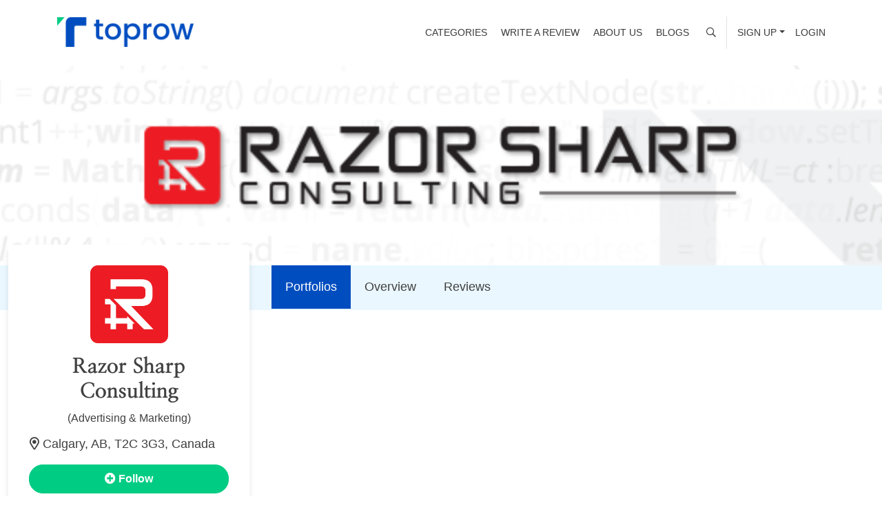

--- FILE ---
content_type: application/javascript; charset=UTF-8
request_url: https://www.toprow.co/_next/static/chunks/pages/agency-detail/%5Bslug%5D-f4839a5faa9583c2.js
body_size: 11076
content:
(self.webpackChunk_N_E=self.webpackChunk_N_E||[]).push([[1468],{27441:function(e,s,t){(window.__NEXT_P=window.__NEXT_P||[]).push(["/agency-detail/[slug]",function(){return t(32299)}])},18093:function(e,s){"use strict";s.Z={src:"/_next/static/media/no_image.da91764a.jpg",height:605,width:640,blurDataURL:"[data-uri]",blurWidth:8,blurHeight:8}},60604:function(e,s){"use strict";s.Z={src:"/_next/static/media/no_image.da91764a.jpg",height:605,width:640,blurDataURL:"[data-uri]",blurWidth:8,blurHeight:8}},18850:function(e,s){"use strict";s.Z={src:"/_next/static/media/preview-image.1fa90b7c.jpg",height:300,width:278,blurDataURL:"[data-uri]",blurWidth:7,blurHeight:8}},75167:function(e,s,t){"use strict";t.d(s,{Z:function(){return u}});var i=t(4111),n=t(51438),a=t(52951),l=t(88029),r=t(10797),o=t(60460),c=t(85893),d=t(67294),h=t(50450),u=function(e){(0,l.Z)(t,e);var s=(0,o.Z)(t);function t(e){var a;return(0,n.Z)(this,t),(a=s.call(this,e)).handleClick=a.handleClick.bind((0,i.Z)(a)),a}return(0,a.Z)(t,[{key:"componentDidMount",value:function(){}},{key:"handleClick",value:function(e,s){this.props.handler("currentPage",s)}},{key:"render",value:function(){var e=this;return this.props.action.pagesCount>1?(0,c.jsx)("div",{className:"pagination-wrapper",children:(0,c.jsxs)(h.tl,{"aria-label":"Page navigation example",children:[(0,c.jsx)(h.nt,{disabled:this.props.action.currentPage<=0,children:(0,c.jsx)(h.kN,{href:this.props.action.element_id?this.props.action.element_id:"",onClick:function(s){return e.handleClick(s,e.props.action.currentPage-1)},previous:!0})}),(0,r.Z)(Array(this.props.action.pagesCount)).map((function(s,t){return(0,c.jsx)(h.nt,{active:t===e.props.action.currentPage,children:(0,c.jsx)(h.kN,{onClick:function(s){return e.handleClick(s,t)},href:e.props.action.element_id?e.props.action.element_id:"",children:t+1})},t)})),(0,c.jsx)(h.nt,{disabled:this.props.action.currentPage>=this.props.action.pagesCount-1,children:(0,c.jsx)(h.kN,{href:this.props.action.element_id?this.props.action.element_id:"",onClick:function(s){return e.handleClick(s,e.props.action.currentPage+1)},next:!0})})]})}):""}}]),t}(d.Component)},82876:function(e,s,t){"use strict";t.r(s),t.d(s,{default:function(){return l}});var i=t(85893),n=t(80276),a=t(73729);function l(e){var s=e.children;return(0,i.jsxs)(i.Fragment,{children:[(0,i.jsx)(n.Z,{}),s,(0,i.jsx)(a.Z,{})]})}},57406:function(e,s,t){"use strict";t.d(s,{$0:function(){return R},$t:function(){return M},AV:function(){return p},Br:function(){return y},Bv:function(){return ee},CB:function(){return S},Cw:function(){return g},D0:function(){return A},E0:function(){return I},Fi:function(){return q},Gi:function(){return c},IL:function(){return L},Iw:function(){return a},Lv:function(){return m},N_:function(){return $},Pg:function(){return b},QK:function(){return T},Q_:function(){return G},RS:function(){return Q},Rw:function(){return W},SZ:function(){return r},TM:function(){return u},Tn:function(){return v},WO:function(){return N},Xg:function(){return C},Xp:function(){return P},Yi:function(){return o},_Y:function(){return _},b9:function(){return U},bn:function(){return V},bw:function(){return Y},dY:function(){return H},g3:function(){return X},hl:function(){return F},io:function(){return Z},jP:function(){return J},kB:function(){return l},nY:function(){return n},o0:function(){return w},ol:function(){return d},pm:function(){return K},qM:function(){return h},qy:function(){return E},qz:function(){return D},u:function(){return z},uL:function(){return k},vH:function(){return B},w9:function(){return x},zM:function(){return f},zS:function(){return j},zV:function(){return O}});var i="https://api.toprow.co/api/v1/",n="https://maps.googleapis.com/maps/api/geocode/json?",a=i+"user",l=i+"all_technologies",r=i+"all_categories",o=i+"quote/categories",c=i+"all_tags",d=i+"global_search",h=i+"generate-new-pasword",u=i+"all_blogs",p=i+"contact_us/types",g=i+"contact_us",A=i+"agencies/review",f=i+"add-review",x=i+"search/agencies",j=i+"agency/",v=i+"check-review/",m=i+"newsletters",w=i+"user",y=i+"global_search/portfolio/",k=i+"global_search/portfolio",_=i+"portfolio/",N=i+"business-portfolio/",b=i+"download/attachments/",C=i+"outbox",Z=i+"inbox",S=i+"user-list/",E=i+"compose",I=i+"users/add_bookmark",L=i+"search/address",F=i+"first_question",D=i+"send_quote",M=i+"child_question",P=i+"parent_question",Q=i+"activities",B=i+"following",H=i+"users/all_reviews",O=i+"users/bookmarks",z=i+"liked-portfolio",U=i+"agency/",K=i+"user-profile/",R=i+"update-password/",T=i+"service-request",q=i+"check-plan",Y=i+"get-pro-packages",J=i+"stripe",V=i+"agencies/",W=i+"payment-history",G=i+"liked-portfolio",X=i+"followers",$=i+"business-portfolio",ee=i+"portfolio-status/"},32299:function(e,s,t){"use strict";t.r(s),t.d(s,{__N_SSP:function(){return ee},default:function(){return se}});var i=t(26042),n=t(69396),a=t(85893),l=t(82876),r=t(57406),o=t(25675),c=t.n(o),d=t(50450),h=t(67294),u=t(41664),p=t.n(u),g=t(11163),A=t(9669),f=t.n(A),x=t(18577),j=t(33283),v=t(18093),m=t(47041),w=t(4111),y=t(51438),k=t(52951),_=t(14924),N=t(88029),b=t(60460),C=t(6212),Z=t(60362),S=t(60489),E={src:"/_next/static/media/blog4.a4e575f6.jpg",height:243,width:344,blurDataURL:"[data-uri]",blurWidth:8,blurHeight:6},I=t(18850),L=t(35005),F=t(97501),D=function(e){(0,N.Z)(t,e);var s=(0,b.Z)(t);function t(e){var i;return(0,y.Z)(this,t),i=s.call(this,e),(0,_.Z)((0,w.Z)(i),"openModal",(function(){i.props.onClick&&i.props.onClick(),i.setState({isOpen:!0,currentIndex:i.props.index,portfolioList:i.props.obj.portfolio,agencyName:i.props.obj.agencyName,agencyDetail:i.props.obj.portfolio[i.props.index].businessDetail},(function(){var e=i.props.obj.portfolio[i.state.currentIndex],s=i.state.user;e.liked_users&&s&&(e.liked_users.includes(parseInt(s.id))&&i.setState({likedOrNot:!0}));e.followers&&s&&(e.followers.includes(parseInt(s.id))&&i.setState({followingOrNot:!0}));e.agency_liker.length&&s&&(e.agency_liker.includes(parseInt(s.id))&&i.setState({agencyLikedOrNot:!0}));i.countViewPublicllyOrUserWise()}))})),(0,_.Z)((0,w.Z)(i),"closeModal",(function(){i.props.handler(),i.props.onClick&&i.props.onClick(),i.setState({isOpen:!1})})),i.state={id:"",isOpen:!1,portfolioList:[],agencyName:"",agencyDetail:[],currentIndex:0,showDropdown:!1,likedOrNot:!1,agencyLikedOrNot:!1,followingOrNot:!1,user:null,endpoint:"https://api.toprow.co/api/v1/tags/"+i.props.obj.id,loader:!1},i.onNextClickHandler=i.onNextClickHandler.bind((0,w.Z)(i)),i.onPrevClickHandler=i.onPrevClickHandler.bind((0,w.Z)(i)),i.toggle=i.toggle.bind((0,w.Z)(i)),i.onMouseEnter=i.onMouseEnter.bind((0,w.Z)(i)),i.onMouseLeave=i.onMouseLeave.bind((0,w.Z)(i)),i.showAgencyDetailPopup=i.showAgencyDetailPopup.bind((0,w.Z)(i)),i.addLikeEventHandler=i.addLikeEventHandler.bind((0,w.Z)(i)),i.countViewPublicllyOrUserWise=i.countViewPublicllyOrUserWise.bind((0,w.Z)(i)),i.followEventHandler=i.followEventHandler.bind((0,w.Z)(i)),i.agencyLikerEventHandler=i.agencyLikerEventHandler.bind((0,w.Z)(i)),i}return(0,k.Z)(t,[{key:"componentDidMount",value:function(){this.getUserProfile(),this.setState({portfolioList:this.props.obj.portfolio,currentIndex:this.props.index,agencyDetail:this.props.obj.portfolio[this.props.index].businessDetail})}},{key:"getUserProfile",value:function(){var e=this,s=(0,m.getCookie)("token");(0,m.getCookie)("user_role");s&&f().get("https://api.toprow.co/api/v1/user",{headers:{Accept:"application/json",Authorization:"Bearer "+F.decode(s)}}).then((function(s){e.setState({user:s.data})}),(function(s){e.setState({loader:!1})}))}},{key:"addLikeEventHandler",value:function(){var e=this,s=this.props.obj.portfolio[this.props.index];if(this.state.user){var t=(0,m.getCookie)("token");f().post(r._Y+s.id+"/likes",{},{headers:{Authorization:"Bearer "+F.decode(t),Accept:"application/json"}}).then((function(s){e.setState({likedOrNot:s.data.data})}),(function(e){console.log(e.response)}))}else this.setState({isOpen:!1}),this.props.redirection()}},{key:"agencyLikerEventHandler",value:function(){var e=this,s=this.state.agencyDetail;if(this.state.user){var t=(0,m.getCookie)("token");f().post(r.zS+s.id+"/likes",{},{headers:{Authorization:"Bearer "+F.decode(t),Accept:"application/json"}}).then((function(s){e.setState({agencyLikedOrNot:s.data.data})}),(function(e){console.log(e.response)}))}else this.setState({isOpen:!1}),this.props.redirection()}},{key:"followEventHandler",value:function(){var e=this,s=this.state.agencyDetail;if(this.state.user){var t=(0,m.getCookie)("token");f().post(r.zS+s.user_id+"/follow",{},{headers:{Authorization:"Bearer "+F.decode(t),Accept:"application/json"}}).then((function(s){e.setState({followingOrNot:s.data.data})}),(function(e){console.log(e.response)}))}else this.setState({isOpen:!1}),this.props.redirection()}},{key:"showAgencyDetailPopup",value:function(){var e=this.state.agencyDetail,s=this.state.user,t=!1;return s&&s.id==e.user_id&&(t=!0),(0,a.jsx)(a.Fragment,{children:(0,a.jsxs)("div",{className:"agency_popup_detail",children:[(0,a.jsx)("div",{className:"cover-img-wrap",children:(0,a.jsx)(c(),{src:e.website_cover_image,alt:"image",width:"100",height:"100"})}),(0,a.jsxs)("div",{className:"detail-wrap",children:[(0,a.jsx)("div",{className:"logo-img",children:(0,a.jsx)("span",{children:(0,a.jsx)(c(),{src:e.website_logo,alt:"image",width:"100",height:"100"})})}),(0,a.jsx)(p(),{href:"/agency-detail/"+e.slug,children:(0,a.jsx)("h4",{children:(0,a.jsx)("a",{className:"name",target:"_blank",style:{textDecoration:"none",color:"black"},children:e.name})})}),(0,a.jsxs)("p",{className:"address",children:[(0,a.jsx)("i",{className:"fal fa-map-marker-alt"})," ",e.company_address,", ",e.city,", ",e.country]}),(0,a.jsxs)("ul",{className:"breadcrumb-list",children:[(0,a.jsxs)("li",{children:[(0,a.jsx)("span",{children:this.state.portfolioList[this.state.currentIndex]&&this.state.portfolioList[this.state.currentIndex].agency_liker.length}),(0,a.jsx)("p",{children:"Like"})]}),(0,a.jsxs)("li",{children:[(0,a.jsx)("span",{children:e.following&&e.following.length}),(0,a.jsx)("p",{children:"Followings"})]}),(0,a.jsxs)("li",{children:[(0,a.jsx)("span",{children:e.followers&&e.followers.length}),(0,a.jsx)("p",{children:"Followers"})]})]}),(0,a.jsx)(p(),{href:"#",children:this.state.followingOrNot?(0,a.jsx)("span",{children:(0,a.jsxs)("a",{onClick:this.followEventHandler,className:"follow-btn",style:{display:t?"none":""},children:[(0,a.jsx)("i",{className:"fal fa-check-circle"})," Following"]})}):(0,a.jsx)("span",{children:(0,a.jsxs)("a",{onClick:this.followEventHandler,className:"follow-btn",style:{display:t?"none":""},children:[(0,a.jsx)("i",{className:"fal fa-plus-circle"})," Follow"]})})}),(0,a.jsx)(p(),{href:"",children:this.state.agencyLikedOrNot?(0,a.jsx)("span",{children:(0,a.jsxs)("a",{onClick:this.agencyLikerEventHandler,className:"follow-btn follow-btn-like",style:{display:t?"none":""},children:[(0,a.jsx)("i",{className:"fal fa-check-circle"})," Liked"]})}):(0,a.jsx)("span",{children:(0,a.jsxs)("a",{onClick:this.agencyLikerEventHandler,className:"follow-btn follow-btn-like",style:{display:t?"none":""},children:[(0,a.jsx)("i",{className:"fal fa-thumbs-up"})," Like"]})})})]})]})})}},{key:"toggle",value:function(){this.setState((function(e){return{showDropdown:!e.showDropdown}}))}},{key:"onMouseEnter",value:function(){this.setState({showDropdown:!0})}},{key:"onMouseLeave",value:function(){this.setState({showDropdown:!1})}},{key:"countViewPublicllyOrUserWise",value:function(){var e=this,s=this.props.obj.portfolio[this.state.currentIndex];if(this.state.user){var t=(0,m.getCookie)("token");f().get(r._Y+s.id+"/user-view",{headers:{Authorization:"Bearer "+F.decode(t),Accept:"application/json"}}).then((function(s){e.setState({loader:!1})}),(function(s){e.setState({loader:!1})}))}else f().get(r._Y+s.id+"/public-view",{headers:{Accept:"application/json"}}).then((function(s){e.setState({loader:!1})}),(function(s){e.setState({loader:!1})}))}},{key:"onPrevClickHandler",value:function(){this.setState({currentIndex:this.state.currentIndex-1,loader:!0},(function(){this.countViewPublicllyOrUserWise()})),this.render()}},{key:"onNextClickHandler",value:function(){this.setState({currentIndex:this.state.currentIndex+1,loader:!0},(function(){this.countViewPublicllyOrUserWise()})),this.render()}},{key:"render",value:function(){var e=this.state.portfolioList[this.state.currentIndex],s=this.state.agencyDetail,t=this.state.user,i=!1;return t&&t.id==s.user_id&&(i=!0),(0,a.jsxs)(a.Fragment,{children:[(0,a.jsxs)("div",{className:"portfolio-blocks-grid",children:[(0,a.jsxs)("div",{className:"img_portfolio",onClick:this.openModal,children:[(0,a.jsx)(c(),{layout:"fill",src:e&&e.cover_image,alt:"cover-img"}),(0,a.jsx)("div",{className:"over-layer"})]}),(0,a.jsxs)("div",{className:"des_wrap",children:[(0,a.jsxs)("h5",{className:"name",children:[e&&e.title&&e.title.substr(0,50)," ",e&&e.title&&e.title.length>50?"...":""]}),(0,a.jsxs)("div",{className:"likes_block",children:[(0,a.jsxs)("span",{children:[(0,a.jsx)("i",{className:"fal fa-thumbs-up"})," ",e&&e.likes]})," ",(0,a.jsxs)("span",{children:[(0,a.jsx)("i",{className:"fal fa-eye"})," ",e&&e.views]})]})]})]}),(0,a.jsxs)(C.Z,{show:this.state.isOpen,onHide:this.closeModal,className:"portfolio_lightbox",children:[(0,a.jsx)(C.Z.Header,{closeButton:!0,children:(0,a.jsxs)("div",{className:"profile_section",children:[(0,a.jsx)("div",{className:"img-block",children:(0,a.jsx)("span",{children:(0,a.jsx)(c(),{alt:"image",src:s.website_logo,width:"100",height:"100"})})}),(0,a.jsxs)("div",{className:"content-block",children:[(0,a.jsx)("p",{className:"agency_name",children:e&&e.title}),(0,a.jsxs)("div",{className:"follow_wrap",children:[(0,a.jsxs)(d.Lt,{className:"d-inline-block",onMouseOver:this.onMouseEnter,onMouseLeave:this.onMouseLeave,isOpen:this.state.showDropdown,toggle:this.toggle,children:[(0,a.jsx)(d.Z_,{caret:!0,children:(0,a.jsx)(p(),{href:"/agency-detail/"+s.slug,children:(0,a.jsx)("a",{target:"_blank",style:{textDecoration:"none",color:"white"},children:s.name})})}),(0,a.jsx)(d.h_,{children:(0,a.jsx)(d.hP,{children:this.showAgencyDetailPopup()})})]}),(0,a.jsx)(p(),{href:"#",children:(0,a.jsx)("a",{onClick:this.followEventHandler,className:"follow_link",style:{display:i?"none":""},children:this.state.followingOrNot?"Following":"Follow"})})]})]})]})}),(0,a.jsxs)(C.Z.Body,{children:[(0,a.jsx)("div",{className:"first-col",children:(0,a.jsx)("div",{className:"next-prev-wrap",children:(0,a.jsxs)(L.Z,{onClick:this.onPrevClickHandler,className:"nav-btn prev",disabled:0==this.state.currentIndex,children:[(0,a.jsx)("i",{className:"fa fa-angle-left"}),(0,a.jsx)("span",{children:"Previous"})]})})}),(0,a.jsxs)("div",{className:"second-col dashboard_loader",children:[(0,a.jsx)("div",{id:"spinner",className:"spinner_req_review",style:{display:this.state.loader?"block":"none"},children:(0,a.jsxs)("div",{className:"lds-spinner",style:{marginTop:"300px"},children:[(0,a.jsx)("div",{}),(0,a.jsx)("div",{}),(0,a.jsx)("div",{}),(0,a.jsx)("div",{}),(0,a.jsx)("div",{}),(0,a.jsx)("div",{}),(0,a.jsx)("div",{}),(0,a.jsx)("div",{}),(0,a.jsx)("div",{}),(0,a.jsx)("div",{}),(0,a.jsx)("div",{}),(0,a.jsx)("div",{})]})}),e&&e.portfolio_images&&e&&e.portfolio_images.map((function(e,s){return e.image?(0,a.jsx)("div",{className:"portfolios-imgs",children:(0,a.jsx)("image",{src:e.image,alt:"portfolio-image"})},s):e.video_link?(0,a.jsx)("iframe",{width:"100%",height:"500",src:e.video_link,title:"YouTube video player",frameborder:"0",allow:"accelerometer; autoplay; clipboard-write; encrypted-media; gyroscope; picture-in-picture",allowfullscreen:!0,style:{marginBottom:"60px"}},"5"):void 0}))]}),(0,a.jsxs)("div",{className:"first-col",children:[(0,a.jsx)("div",{className:"right-icon-wrap",children:(0,a.jsxs)("ul",{children:[(0,a.jsx)("li",{children:(0,a.jsxs)("a",{children:[(0,a.jsx)("div",{className:"icon-wrap",children:(0,a.jsx)("i",{className:"fa fa-eye"})}),(0,a.jsx)("p",{children:e&&e.views})]})}),(0,a.jsx)("li",{children:(0,a.jsxs)("a",{onClick:this.addLikeEventHandler,className:this.state.likedOrNot?"liked":"",children:[(0,a.jsx)("div",{className:"icon-wrap",children:(0,a.jsx)("i",{className:"fa fa-thumbs-up"})}),(0,a.jsx)("p",{children:this.state.likedOrNot?"Liked":"Like"})]})})]})}),(0,a.jsx)("div",{className:"next-prev-wrap",children:(0,a.jsxs)(L.Z,{onClick:this.onNextClickHandler,className:"nav-btn next",disabled:this.state.currentIndex==this.state.portfolioList.length-1,children:[(0,a.jsx)("i",{className:"fa fa-angle-right"}),(0,a.jsx)("span",{children:"Next"})]})})]})]})]})]})}}]),t}(h.Component),M=t(97501),P=function(e){(0,N.Z)(t,e);var s=(0,b.Z)(t);function t(e){var i;return(0,y.Z)(this,t),i=s.call(this,e),(0,_.Z)((0,w.Z)(i),"openModal",(function(){"follow"===i.props.type&&i.setState({followerActive:!0,followingActive:!1}),"following"===i.props.type&&i.setState({followerActive:!1,followingActive:!0}),i.getAgencyDetail(),i.setState({isOpen:!0})})),(0,_.Z)((0,w.Z)(i),"closeModal",(function(){i.setState({isOpen:!1})})),i.state={isOpen:!1,followersCount:0,agenciesAsfollowers:[],agenciesAsfollowing:[],usersAsfollowers:[],usersAsfollowing:[],user:null,agencyId:null,hide:!1,reload:!1,followerActive:!1,followingActive:!1,hasError:!1,seletonLoading:!1},i.followEventHandler=i.followEventHandler.bind((0,w.Z)(i)),i.handler=i.handler.bind((0,w.Z)(i)),i.redirection=i.redirection.bind((0,w.Z)(i)),i.agencyLikerEventHandler=i.agencyLikerEventHandler.bind((0,w.Z)(i)),i.hideShowFollowerModel=i.hideShowFollowerModel.bind((0,w.Z)(i)),i}return(0,k.Z)(t,[{key:"redirection",value:function(){this.closeModal(),this.props.history.push("/login")}},{key:"handler",value:function(e){this.getFollowerListing(this.state.agencyId),this.getFollowingListing(this.state.agencyId),this.setState({reload:!0})}},{key:"hideShowFollowerModel",value:function(){this.setState({hide:!this.state.hide})}},{key:"componentDidMount",value:function(){this.getAgencyDetail()}},{key:"componentDidUpdate",value:function(e){e.count!==this.props.count&&this.getAgencyDetail(),this.state.reload&&(this.getAgencyDetail(),this.setState({reload:!1}))}},{key:"getAgencyDetail",value:function(){var e=this,s=this.state.user?this.state.user.id:null;f().get(r.zS+this.props.obj,{params:{user_id:s},headers:{Accept:"application/json"}}).then((function(s){var t=s.data.data.attributes.user_id;e.setState({agencyId:t}),e.getFollowerListing(t),e.getFollowingListing(t)}),(function(e){}))}},{key:"throwError",value:function(e){ErrorHandler.setError("following",e)&&this.setState({hasError:!0})}},{key:"getFollowerListing",value:function(e){var s=this;f().get(r.zS+e+"/followers",{headers:{Accept:"application/json"}}).then((function(e){var t=e.data.data;s.setState({followersCount:t.agencies.length+t.users.length,usersAsfollowers:t.users})}),(function(e){}))}},{key:"getFollowingListing",value:function(e){var s=this;f().get(r.zS+e+"/followers?type=following",{headers:{Accept:"application/json"}}).then((function(e){var t=e.data.data;s.setState({usersAsfollowing:t.users,agenciesAsfollowing:t.agencies})}),(function(e){}))}},{key:"followEventHandler",value:function(e){var s=this;this.state.user?f().post(r.zS+e+"/follow",{},{headers:{Authorization:"Bearer "+M.decode(this.state.user.access_token),Accept:"application/json"}}).then((function(e){s.getFollowerListing(s.state.agencyId),s.getFollowingListing(s.state.agencyId),s.setState({reload:!0})}),(function(e){})):this.props.history.push("/login")}},{key:"agenciesAsfollowers",value:function(){var e=this;if(!this.state.usersAsfollowers.length&&!this.state.agenciesAsfollowers.length)return(0,a.jsx)("p",{children:"No Followers"});if(this.state.agenciesAsfollowers.length){var s=this.state.user?this.state.user.id:null;return this.state.agenciesAsfollowers.map((function(t,i){return(0,a.jsxs)("div",{className:"followers-details",children:[(0,a.jsxs)("div",{className:"profile_detail_wrap reset_img",children:[(0,a.jsx)("div",{className:"img-block",children:(0,a.jsx)("span",{children:(0,a.jsx)(c(),{layout:"fill",src:t.profile,alt:"profile"})})}),(0,a.jsxs)("div",{className:"description-wrap",children:[(0,a.jsx)("h6",{className:"name",children:t.name}),(0,a.jsx)("p",{className:"address",children:t.address}),(0,a.jsx)("p",{className:"address",children:t.categories}),(0,a.jsxs)("div",{className:"follow-block",children:[(0,a.jsx)("a",{onClick:function(s){return e.followEventHandler(t.user_id)},className:"follow-btn",children:t.followers.length&&t.followers.includes(parseInt(s))?"Following":"Follow"}),(0,a.jsx)("a",{onClick:function(s){return e.agencyLikerEventHandler(t.id)},children:t.likers.length&&t.likers.includes(parseInt(s))?(0,a.jsxs)("span",{children:[(0,a.jsx)("i",{className:"fas fa-thumbs-up"})," ",t.agency_likes]}):(0,a.jsxs)("span",{children:[(0,a.jsx)("i",{className:"fal fa-thumbs-up"})," ",t.agency_likes]})}),(0,a.jsxs)("span",{children:[(0,a.jsx)("i",{className:"fal fa-eye"})," ",t.agency_views]})]})]})]}),(0,a.jsx)("div",{className:"project-wrap reset_img",children:(0,a.jsxs)("ul",{children:[t.portfolio.map((function(s,i){return(0,a.jsx)("li",{children:(0,a.jsx)(D,{obj:t,index:i,onClick:e.hideShowFollowerModel,handler:e.handler,redirection:e.redirection})},i)})),e.renderImage(t.portfolio)]})})]},i)}))}}},{key:"usersAsfollowers",value:function(){if(this.state.usersAsfollowers.length)return this.state.usersAsfollowers.map((function(e,s){return(0,a.jsxs)("div",{className:"followers-details",children:[(0,a.jsxs)("div",{className:"profile_detail_wrap reset_img",children:[(0,a.jsx)("div",{className:"img-block",children:(0,a.jsx)("span",{children:(0,a.jsx)(c(),{layout:"fill",src:e.profile?e.profile:E,alt:"profile",width:"100",height:"100"})})}),(0,a.jsxs)("div",{className:"description-wrap",children:[(0,a.jsx)("h6",{className:"name",children:e.name}),(0,a.jsx)("p",{className:"address",children:e.address?e.address:"Canada"})]})]}),(0,a.jsx)("div",{className:"project-wrap reset_img",children:(0,a.jsxs)("ul",{children:[(0,a.jsx)("li",{children:(0,a.jsx)(c(),{layout:"fill",src:I.Z,alt:""})}),(0,a.jsx)("li",{children:(0,a.jsx)(c(),{layout:"fill",src:I.Z,alt:""})}),(0,a.jsx)("li",{children:(0,a.jsx)(c(),{layout:"fill",src:I.Z,alt:""})}),(0,a.jsx)("li",{children:(0,a.jsx)(c(),{layout:"fill",src:I.Z,alt:""})}),(0,a.jsx)("li",{children:(0,a.jsx)(c(),{layout:"fill",src:I.Z,alt:""})})]})})]},s)}))}},{key:"agencyLikerEventHandler",value:function(e){var s=this;this.state.agency;this.setState({seletonLoading:!0}),this.state.user?f().post("https://api.toprow.co/api/v1/agency/"+e+"/likes",{},{headers:{Authorization:"Bearer "+M.decode(this.state.user.access_token),Accept:"application/json"}}).then((function(e){s.getFollowerListing(s.state.agencyId),s.getFollowingListing(s.state.agencyId),s.setState({reload:!0,seletonLoading:!1})}),(function(e){s.setState({seletonLoading:!1}),s.throwError(e)})):this.props.history.push("/login")}},{key:"renderImage",value:function(e){var s=[];if(e.length<5)for(var t=e.length;t<5;t++)s.push((0,a.jsx)("li",{children:(0,a.jsx)(c(),{src:I.Z,alt:"",layout:"fill"})}));return s}},{key:"agenciesAsfollowing",value:function(){var e=this;if(!this.state.usersAsfollowing.length&&!this.state.agenciesAsfollowing.length)return(0,a.jsx)("p",{children:"No Following"});if(this.state.agenciesAsfollowing.length){var s=this.state.user?this.state.user.id:null;return this.state.agenciesAsfollowing.map((function(t,i){return(0,a.jsxs)("div",{className:"followers-details",children:[(0,a.jsxs)("div",{className:"profile_detail_wrap reset_img",children:[(0,a.jsx)("div",{className:"img-block",children:(0,a.jsx)("span",{children:(0,a.jsx)(c(),{layout:"fill",src:t.profile,alt:"profile"})})}),(0,a.jsxs)("div",{className:"description-wrap",children:[(0,a.jsx)("h6",{className:"name",children:t.name}),(0,a.jsx)("p",{className:"address",children:t.address}),(0,a.jsx)("p",{className:"address",children:t.categories}),(0,a.jsxs)("div",{className:"follow-block",children:[(0,a.jsx)("a",{onClick:function(s){return e.followEventHandler(t.user_id)},className:"follow-btn",children:t.followers.length&&t.followers.includes(parseInt(s))?"Following":"Follow"}),(0,a.jsx)("a",{onClick:function(s){return e.agencyLikerEventHandler(t.id)},children:t.likers.length&&t.likers.includes(parseInt(s))?(0,a.jsxs)("span",{children:[(0,a.jsx)("i",{className:"fas fa-thumbs-up"})," ",t.agency_likes]}):(0,a.jsxs)("span",{children:[(0,a.jsx)("i",{className:"fal fa-thumbs-up"})," ",t.agency_likes]})}),(0,a.jsxs)("span",{children:[(0,a.jsx)("i",{className:"fal fa-eye"})," ",t.agency_views]})]})]})]}),(0,a.jsx)("div",{className:"project-wrap reset_img",children:(0,a.jsxs)("ul",{children:[t.portfolio.map((function(s,i){return(0,a.jsx)("li",{children:(0,a.jsx)(D,{obj:t,index:i,onClick:e.hideShowFollowerModel,handler:e.handler,redirection:e.redirection})},i)})),e.renderImage(t.portfolio)]})})]},i)}))}}},{key:"usersAsfollowing",value:function(){if(this.state.usersAsfollowing.length)return this.state.usersAsfollowing.map((function(e,s){var t,i;return(0,a.jsxs)("div",{className:"followers-details",children:[(0,a.jsxs)("div",{className:"profile_detail_wrap reset_img",children:[(0,a.jsx)("div",{className:"img-block",children:(0,a.jsx)("span",{children:(0,a.jsx)(c(),{layout:"fill",src:null!==(t=e.profile)&&void 0!==t?t:E,alt:"profile"})})}),(0,a.jsxs)("div",{className:"description-wrap",children:[(0,a.jsx)("h6",{className:"name",children:e.name}),(0,a.jsx)("p",{className:"address",children:null!==(i=e.address)&&void 0!==i?i:"Canada"})]})]}),(0,a.jsx)("div",{className:"project-wrap reset_img",children:(0,a.jsxs)("ul",{children:[(0,a.jsx)("li",{children:(0,a.jsx)(c(),{layout:"fill",src:I.Z,alt:""})}),(0,a.jsx)("li",{children:(0,a.jsx)(c(),{layout:"fill",src:I.Z,alt:""})}),(0,a.jsx)("li",{children:(0,a.jsx)(c(),{layout:"fill",src:I.Z,alt:""})}),(0,a.jsx)("li",{children:(0,a.jsx)(c(),{layout:"fill",src:I.Z,alt:""})}),(0,a.jsx)("li",{children:(0,a.jsx)(c(),{layout:"fill",src:I.Z,alt:""})})]})})]},s)}))}},{key:"render",value:function(){return(0,a.jsxs)("div",{className:"followers-scetion",children:[(0,a.jsx)(p(),{href:"#",children:(0,a.jsx)("a",{className:"follow-open-count",onClick:this.openModal,children:this.props.count})}),(0,a.jsx)(C.Z,{show:this.state.isOpen,onHide:this.closeModal,className:"followers-modal",style:{display:this.state.hide?"none":"block"},children:(0,a.jsxs)(S.Z.Container,{id:"left-tabs-example",defaultActiveKey:"tab1",children:[(0,a.jsx)(C.Z.Header,{closeButton:!0,children:(0,a.jsxs)(Z.Z,{variant:"pills",className:this.state.followingActive?"flex-row following":"flex-row",children:[(0,a.jsx)(Z.Z.Item,{children:(0,a.jsx)(Z.Z.Link,{eventKey:"tab1",children:"Following"})}),(0,a.jsx)(Z.Z.Item,{children:(0,a.jsx)(Z.Z.Link,{eventKey:"tab2",children:"Followers"})})]})}),(0,a.jsx)(C.Z.Body,{children:(0,a.jsxs)(S.Z.Content,{children:[(0,a.jsx)(S.Z.Pane,{eventKey:"tab1",children:(0,a.jsxs)("div",{className:"dashboard_loader",children:[(0,a.jsx)("div",{id:"spinner",className:"spinner_req_review",style:{display:this.state.seletonLoading?"block":"none"},children:(0,a.jsxs)("div",{className:"lds-spinner",children:[(0,a.jsx)("div",{}),(0,a.jsx)("div",{}),(0,a.jsx)("div",{}),(0,a.jsx)("div",{}),(0,a.jsx)("div",{}),(0,a.jsx)("div",{}),(0,a.jsx)("div",{}),(0,a.jsx)("div",{}),(0,a.jsx)("div",{}),(0,a.jsx)("div",{}),(0,a.jsx)("div",{}),(0,a.jsx)("div",{})]})}),this.agenciesAsfollowing(),this.usersAsfollowing()]})}),(0,a.jsx)(S.Z.Pane,{eventKey:"tab2",children:(0,a.jsxs)("div",{className:"dashboard_loader",children:[(0,a.jsx)("div",{id:"spinner",className:"spinner_req_review",style:{display:this.state.seletonLoading?"block":"none"},children:(0,a.jsxs)("div",{className:"lds-spinner",children:[(0,a.jsx)("div",{}),(0,a.jsx)("div",{}),(0,a.jsx)("div",{}),(0,a.jsx)("div",{}),(0,a.jsx)("div",{}),(0,a.jsx)("div",{}),(0,a.jsx)("div",{}),(0,a.jsx)("div",{}),(0,a.jsx)("div",{}),(0,a.jsx)("div",{}),(0,a.jsx)("div",{}),(0,a.jsx)("div",{})]})}),this.agenciesAsfollowers(),this.usersAsfollowers()]})})]})})]})})]})}}]),t}(h.Component),Q=t(97501),B=function(e){(0,N.Z)(t,e);var s=(0,b.Z)(t);function t(e){var i;return(0,y.Z)(this,t),i=s.call(this,e),(0,_.Z)((0,w.Z)(i),"openModal",(function(){"follow"==i.props.type&&i.setState({followerActive:!0,followingActive:!1}),"following"==i.props.type&&i.setState({followerActive:!1,followingActive:!0}),i.getAgencyDetail(),i.setState({isOpen:!0})})),(0,_.Z)((0,w.Z)(i),"closeModal",(function(){i.setState({isOpen:!1})})),i.state={isOpen:!1,followersCount:0,agenciesAsfollowers:[],agenciesAsfollowing:[],usersAsfollowers:[],usersAsfollowing:[],user:null,agencyId:null,reload:!1,hide:!1,followerActive:!1,followingActive:!1,hasError:!1,seletonLoading:!1},i.followEventHandler=i.followEventHandler.bind((0,w.Z)(i)),i.handler=i.handler.bind((0,w.Z)(i)),i.redirection=i.redirection.bind((0,w.Z)(i)),i.agencyLikerEventHandler=i.agencyLikerEventHandler.bind((0,w.Z)(i)),i.hideShowFollowerModel=i.hideShowFollowerModel.bind((0,w.Z)(i)),i}return(0,k.Z)(t,[{key:"redirection",value:function(){this.closeModal(),this.props.history.push("/login")}},{key:"handler",value:function(e){this.getFollowerListing(this.state.agencyId),this.getFollowingListing(this.state.agencyId),this.setState({reload:!0})}},{key:"hideShowFollowerModel",value:function(){this.setState({hide:!this.state.hide})}},{key:"componentDidMount",value:function(){this.getAgencyDetail()}},{key:"componentDidUpdate",value:function(e){e.count!=this.props.count&&this.getAgencyDetail(),this.state.reload&&(this.getAgencyDetail(),this.setState({reload:!1}))}},{key:"getAgencyDetail",value:function(){var e=this,s=this.state.user?this.state.user.id:null;f().get(r.zS+this.props.obj,{params:{user_id:s},headers:{Accept:"application/json"}}).then((function(s){var t=s.data.data.attributes.user_id;e.setState({agencyId:t}),e.getFollowerListing(t),e.getFollowingListing(t)}),(function(e){}))}},{key:"getFollowerListing",value:function(e){var s=this;f().get(r.zS+e+"/followers",{headers:{Accept:"application/json"}}).then((function(e){var t=e.data.data;s.setState({followersCount:t.agencies.length+t.users.length,usersAsfollowers:t.users,agenciesAsfollowers:t.agencies})}),(function(e){}))}},{key:"getFollowingListing",value:function(e){var s=this;f().get(r.zS+e+"/followers?type=following",{headers:{Accept:"application/json"}}).then((function(e){var t=e.data.data;s.setState({usersAsfollowing:t.users,agenciesAsfollowing:t.agencies})}),(function(e){s.setState({seletonLoading:!1})}))}},{key:"followEventHandler",value:function(e){var s=this;this.state.user?f().post(r.zS+e+"/follow",{},{headers:{Authorization:"Bearer "+Q.decode(this.state.user.access_token),Accept:"application/json"}}).then((function(e){s.getFollowerListing(s.state.agencyId),s.getFollowingListing(s.state.agencyId),s.setState({reload:!0})}),(function(e){})):this.props.history.push("/login")}},{key:"agencyLikerEventHandler",value:function(e){var s=this;this.state.agency;this.setState({seletonLoading:!0}),this.state.user?f().post(r.zS+e+"/likes",{},{headers:{Authorization:"Bearer "+Q.decode(this.state.user.access_token),Accept:"application/json"}}).then((function(e){s.getFollowerListing(s.state.agencyId),s.getFollowingListing(s.state.agencyId),s.setState({reload:!0,seletonLoading:!1})}),(function(e){s.setState({seletonLoading:!1})})):this.props.history.push("/login")}},{key:"agenciesAsfollowers",value:function(){var e=this;if(!this.state.agenciesAsfollowers.length&&!this.state.usersAsfollowers.length)return(0,a.jsx)("p",{children:"No Followers"});if(this.state.agenciesAsfollowers.length){var s=this.state.user?this.state.user.id:null;return this.state.agenciesAsfollowers.map((function(t,i){return(0,a.jsxs)("div",{className:"followers-details",children:[(0,a.jsxs)("div",{className:"profile_detail_wrap reset_img",children:[(0,a.jsx)("div",{className:"img-block",children:(0,a.jsx)("span",{children:(0,a.jsx)(c(),{layout:"fill",src:t.profile,alt:"profile"})})}),(0,a.jsxs)("div",{className:"description-wrap",children:[(0,a.jsx)("h6",{className:"name",children:t.name}),(0,a.jsx)("p",{className:"address",children:t.address}),(0,a.jsx)("p",{className:"address",children:t.categories}),(0,a.jsxs)("div",{className:"follow-block",children:[t.user_id&&t.user_id!==s?(0,a.jsx)("a",{onClick:function(s){return e.followEventHandler(t.user_id)},className:"follow-btn",children:t.followers.length&&t.followers.includes(parseInt(s))?"Following":"Follow"}):"",(0,a.jsx)("a",{onClick:function(s){return e.agencyLikerEventHandler(t.id)},children:t.likers.length&&t.likers.includes(parseInt(s))?(0,a.jsxs)("span",{children:[(0,a.jsx)("i",{className:"fas fa-thumbs-up"})," ",t.agency_likes]}):(0,a.jsxs)("span",{children:[(0,a.jsx)("i",{className:"fal fa-thumbs-up"})," ",t.agency_likes]})}),(0,a.jsxs)("span",{children:[(0,a.jsx)("i",{className:"fal fa-eye"})," ",t.agency_views]})]})]})]}),(0,a.jsx)("div",{className:"project-wrap reset_img",children:(0,a.jsxs)("ul",{children:[t.portfolio.map((function(s,i){return(0,a.jsx)("li",{children:(0,a.jsx)(D,{obj:t,index:i,onClick:e.hideShowFollowerModel,handler:e.handler,redirection:e.redirection})},i)})),e.renderImage(t.portfolio)]})})]},i)}))}}},{key:"usersAsfollowers",value:function(){if(this.state.usersAsfollowers.length)return this.state.usersAsfollowers.map((function(e,s){var t,i;return(0,a.jsxs)("div",{className:"followers-details",children:[(0,a.jsxs)("div",{className:"profile_detail_wrap reset_img",children:[(0,a.jsx)("div",{className:"img-block",children:(0,a.jsx)("span",{children:(0,a.jsx)(c(),{layout:"fill",height:"100",width:"100",src:null!==(t=e.profile)&&void 0!==t?t:E,alt:"profile"})})}),(0,a.jsxs)("div",{className:"description-wrap",children:[(0,a.jsx)("h6",{className:"name",children:e.name}),(0,a.jsx)("p",{className:"address",children:null!==(i=e.address)&&void 0!==i?i:e.postal_code})]})]}),(0,a.jsx)("div",{className:"project-wrap reset_img",children:(0,a.jsxs)("ul",{children:[(0,a.jsx)("li",{children:(0,a.jsx)(c(),{layout:"fill",height:"100",width:"100",src:I.Z,alt:""})}),(0,a.jsx)("li",{children:(0,a.jsx)(c(),{layout:"fill",height:"100",width:"100",src:I.Z,alt:""})}),(0,a.jsx)("li",{children:(0,a.jsx)(c(),{layout:"fill",height:"100",width:"100",src:I.Z,alt:""})}),(0,a.jsx)("li",{children:(0,a.jsx)(c(),{layout:"fill",height:"100",width:"100",src:I.Z,alt:""})}),(0,a.jsx)("li",{children:(0,a.jsx)(c(),{layout:"fill",height:"100",width:"100",src:I.Z,alt:""})})]})})]},s)}))}},{key:"agenciesAsfollowing",value:function(){var e=this;if(!this.state.agenciesAsfollowing.length&&!this.state.usersAsfollowing.length)return(0,a.jsx)("p",{children:"No Following"});if(this.state.agenciesAsfollowing.length){var s=this.state.user?this.state.user.id:null;return this.state.agenciesAsfollowing.map((function(t,i){return(0,a.jsxs)("div",{className:"followers-details",children:[(0,a.jsxs)("div",{className:"profile_detail_wrap reset_img",children:[(0,a.jsx)("div",{className:"img-block",children:(0,a.jsx)("span",{children:(0,a.jsx)(c(),{layout:"fill",src:t.profile,alt:"profile"})})}),(0,a.jsxs)("div",{className:"description-wrap",children:[(0,a.jsx)("h6",{className:"name",children:t.name}),(0,a.jsx)("p",{className:"address",children:t.address}),(0,a.jsx)("p",{className:"address",children:t.categories}),(0,a.jsxs)("div",{className:"follow-block",children:[t.user_id&&t.user_id!==s?(0,a.jsx)("a",{onClick:function(s){return e.followEventHandler(t.user_id)},className:"follow-btn",children:t.followers.length&&t.followers.includes(parseInt(s))?"Following":"Follow"}):"",(0,a.jsx)("a",{onClick:function(s){return e.agencyLikerEventHandler(t.id)},children:t.likers.length&&t.likers.includes(parseInt(s))?(0,a.jsxs)("span",{children:[(0,a.jsx)("i",{className:"fas fa-thumbs-up"})," ",t.agency_likes]}):(0,a.jsxs)("span",{children:[(0,a.jsx)("i",{className:"fal fa-thumbs-up"})," ",t.agency_likes]})}),(0,a.jsxs)("span",{children:[(0,a.jsx)("i",{className:"fal fa-eye"})," ",t.agency_views]})]})]})]}),(0,a.jsx)("div",{className:"project-wrap reset_img",children:(0,a.jsxs)("ul",{children:[t.portfolio.map((function(s,i){return(0,a.jsx)("li",{children:(0,a.jsx)(D,{obj:t,index:i,onClick:e.hideShowFollowerModel,handler:e.handler,redirection:e.redirection})},i)})),e.renderImage(t.portfolio)]})})]},i)}))}}},{key:"renderImage",value:function(e){var s=[];if(e.length<5)for(var t=e.length;t<5;t++)s.push((0,a.jsx)("li",{children:(0,a.jsx)(c(),{layout:"fill",src:I.Z,alt:""})},t));return s}},{key:"usersAsfollowing",value:function(){if(this.state.usersAsfollowing.length)return this.state.usersAsfollowing.map((function(e,s){var t,i;return(0,a.jsxs)("div",{className:"followers-details",children:[(0,a.jsxs)("div",{className:"profile_detail_wrap reset_img",children:[(0,a.jsx)("div",{className:"img-block",children:(0,a.jsx)("span",{children:(0,a.jsx)(c(),{layout:"fill",src:null!==(t=e.profile)&&void 0!==t?t:E,alt:"profile"})})}),(0,a.jsxs)("div",{className:"description-wrap",children:[(0,a.jsx)("h6",{className:"name",children:e.name}),(0,a.jsx)("p",{className:"address",children:null!==(i=e.address)&&void 0!==i?i:"Canada"})]})]}),(0,a.jsx)("div",{className:"project-wrap reset_img",children:(0,a.jsxs)("ul",{children:[(0,a.jsx)("li",{children:(0,a.jsx)(c(),{layout:"fill",src:I.Z,alt:""})}),(0,a.jsx)("li",{children:(0,a.jsx)(c(),{layout:"fill",src:I.Z,alt:""})}),(0,a.jsx)("li",{children:(0,a.jsx)(c(),{layout:"fill",src:I.Z,alt:""})}),(0,a.jsx)("li",{children:(0,a.jsx)(c(),{layout:"fill",src:I.Z,alt:""})}),(0,a.jsx)("li",{children:(0,a.jsx)(c(),{layout:"fill",src:I.Z,alt:""})})]})})]},s)}))}},{key:"render",value:function(){return(0,a.jsxs)("div",{className:"followers-scetion",children:[(0,a.jsx)(p(),{href:"#",children:(0,a.jsx)("a",{className:"follow-open-count",onClick:this.openModal,children:this.props.count})}),(0,a.jsx)(C.Z,{show:this.state.isOpen,onHide:this.closeModal,className:"followers-modal",style:{display:this.state.hide?"none":"block"},children:(0,a.jsxs)(S.Z.Container,{id:"left-tabs-example",defaultActiveKey:"tab1",children:[(0,a.jsx)(C.Z.Header,{closeButton:!0,children:(0,a.jsxs)(Z.Z,{variant:"pills",className:this.state.followingActive?"flex-row following":"flex-row",children:[(0,a.jsx)(Z.Z.Item,{children:(0,a.jsx)(Z.Z.Link,{eventKey:"tab1",children:"Followers"})}),(0,a.jsx)(Z.Z.Item,{children:(0,a.jsx)(Z.Z.Link,{eventKey:"tab2",children:"Following"})})]})}),(0,a.jsx)(C.Z.Body,{children:(0,a.jsxs)(S.Z.Content,{children:[(0,a.jsx)(S.Z.Pane,{eventKey:"tab1",children:(0,a.jsxs)("div",{className:"dashboard_loader",children:[(0,a.jsx)("div",{id:"spinner",className:"spinner_req_review",style:{display:this.state.seletonLoading?"block":"none"},children:(0,a.jsxs)("div",{className:"lds-spinner",children:[(0,a.jsx)("div",{}),(0,a.jsx)("div",{}),(0,a.jsx)("div",{}),(0,a.jsx)("div",{}),(0,a.jsx)("div",{}),(0,a.jsx)("div",{}),(0,a.jsx)("div",{}),(0,a.jsx)("div",{}),(0,a.jsx)("div",{}),(0,a.jsx)("div",{}),(0,a.jsx)("div",{}),(0,a.jsx)("div",{})]})}),this.agenciesAsfollowers(),this.usersAsfollowers()]})}),(0,a.jsx)(S.Z.Pane,{eventKey:"tab2",children:(0,a.jsxs)("div",{className:"dashboard_loader",children:[(0,a.jsx)("div",{id:"spinner",className:"spinner_req_review",style:{display:this.state.seletonLoading?"block":"none"},children:(0,a.jsxs)("div",{className:"lds-spinner",children:[(0,a.jsx)("div",{}),(0,a.jsx)("div",{}),(0,a.jsx)("div",{}),(0,a.jsx)("div",{}),(0,a.jsx)("div",{}),(0,a.jsx)("div",{}),(0,a.jsx)("div",{}),(0,a.jsx)("div",{}),(0,a.jsx)("div",{}),(0,a.jsx)("div",{}),(0,a.jsx)("div",{}),(0,a.jsx)("div",{})]})}),this.agenciesAsfollowing(),this.usersAsfollowing()]})})]})})]})})]})}}]),t}(h.Component),H=t(36503),O=t(75167),z=t(8469),U=function(e){(0,N.Z)(t,e);var s=(0,b.Z)(t);function t(e){var i;return(0,y.Z)(this,t),(i=s.call(this,e)).state={currentPage:0,pageSize:12,pagesCount:0,agencyName:"",redirection:!1,element_id:null,activePage:1,loader:!1,ShowPortfolioModel:!1,object:"",index:"",portfolio:[]},i.paginationHandler=i.paginationHandler.bind((0,w.Z)(i)),i.handler=i.handler.bind((0,w.Z)(i)),i.redirection=i.redirection.bind((0,w.Z)(i)),i.openModal=i.openModal.bind((0,w.Z)(i)),i.closeModal=i.closeModal.bind((0,w.Z)(i)),i}return(0,k.Z)(t,[{key:"closeModal",value:function(){var e=this;this.setState({ShowPortfolioModel:!1,user:this.props.user},(function(){e.props.handler()}))}},{key:"getAgencyDetail",value:function(){var e=this;this.setState({loader:!0});var s=this.state.user?this.state.user.id:null;f().get(r.zS+this.props.id,{params:{user_id:s},headers:{Accept:"application/json"}}).then((function(s){e.setState({agencyName:s.data.data.attributes.name,portfolio:s.data.data.attributes.portfolio,userId:s.data.data.attributes.user_id,loader:!1})}),(function(s){e.setState({loader:!1})}))}},{key:"componentDidMount",value:function(){this.getAgencyDetail()}},{key:"componentDidUpdate",value:function(e,s){e.followingOrNot!==this.props.followingOrNot&&this.getAgencyDetail(),e.agencyLikerCount!==this.props.agencyLikerCount&&this.getAgencyDetail()}},{key:"redirection",value:function(){this.setState({redirection:!0})}},{key:"handler",value:function(e){this.setState({agencyName:"",portfolio:[],userId:""}),this.getAgencyDetail()}},{key:"paginationHandler",value:function(e,s){switch(e){case"currentPage":this.setState({currentPage:s,activePage:s+1});break;case"pagesCount":this.setState({pagesCount:s})}window.scrollTo(2,1)}},{key:"openModal",value:function(e,s){this.setState({ShowPortfolioModel:!0,object:e,index:s})}},{key:"gallaryList",value:function(){var e=this;if(!this.state.portfolio&&!this.state.loader)return(0,a.jsx)(a.Fragment,{children:(0,a.jsxs)(d.JX,{children:[this.state.agencyName," has not added any photos."]})});if(this.state.portfolio.length){var s=this.state.portfolio;return this.setPageCount(this.state.portfolio),s.slice(this.state.currentPage*this.state.pageSize,(this.state.currentPage+1)*this.state.pageSize).map((function(s,t){return(0,a.jsx)(a.Fragment,{children:(0,a.jsx)(d.JX,{xl:"3",md:"4",sm:"6",style:{display:e.state.loader?"none":""},children:(0,a.jsxs)("div",{className:"portfolio-blocks-grid",children:[(0,a.jsxs)("div",{className:"img_portfolio",onClick:function(i){return e.openModal(s,t)},children:[s&&s.cover_image?(0,a.jsx)(c(),{width:"500",height:"400",src:s&&s.cover_image,alt:s.title,priority:!0}):(0,a.jsx)(c(),{width:"500",height:"400",src:I.Z,alt:"cover image",priority:!0}),(0,a.jsx)("div",{className:"over-layer"})]}),(0,a.jsxs)("div",{className:"des_wrap",children:[(0,a.jsxs)("h5",{className:"name",children:[s&&s.title&&s.title.substr(0,50)," ",s&&s.title&&s.title.length>50?"...":""]}),(0,a.jsxs)("div",{className:"likes_block",children:[(0,a.jsxs)("span",{children:[(0,a.jsx)("i",{className:"fal fa-thumbs-up"})," ",s&&s.likes]}),(0,a.jsxs)("span",{children:[(0,a.jsx)("i",{className:"fal fa-eye"})," ",s&&s.views]})]})]})]})})})}))}}},{key:"setPageCount",value:function(e){var s=Math.ceil(e.length/this.state.pageSize);this.state.pagesCount!==s&&this.setState({pagesCount:s})}},{key:"render",value:function(){if(!this.state.redirection)return(0,a.jsxs)(a.Fragment,{children:[(0,a.jsxs)("div",{className:"dashboard_loader",children:[(0,a.jsx)("div",{id:"spinner",className:"spinner_req_review",style:{display:this.state.loader?"block":"none"},children:(0,a.jsxs)("div",{className:"lds-spinner",children:[(0,a.jsx)("div",{}),(0,a.jsx)("div",{}),(0,a.jsx)("div",{}),(0,a.jsx)("div",{}),(0,a.jsx)("div",{}),(0,a.jsx)("div",{}),(0,a.jsx)("div",{}),(0,a.jsx)("div",{}),(0,a.jsx)("div",{}),(0,a.jsx)("div",{}),(0,a.jsx)("div",{}),(0,a.jsx)("div",{})]})}),(0,a.jsxs)(d.X2,{style:{minHeight:"400px"},children:[this.gallaryList(),this.state.ShowPortfolioModel?(0,a.jsx)(z.Z,{user:this.props.user,closeModal:this.closeModal,isOpen:this.state.ShowPortfolioModel,objectId:this.state.object.id,portfolio:this.state.portfolio,index:this.state.index,handler:this.handler,history:this.props.history}):""]})]}),this.state.portfolio.length&&!this.state.loader?(0,a.jsx)("div",{className:"public_pagination",children:(0,a.jsx)(O.Z,{action:this.state,handler:this.paginationHandler})}):""]})}}]),t}(h.Component),K=t(60604),R=function(e){(0,N.Z)(t,e);var s=(0,b.Z)(t);function t(e){var i;return(0,y.Z)(this,t),(i=s.call(this,e)).state={reviews:[],currentPage:0,pageSize:3,pagesCount:0,createdAt:""},i.paginationHandler=i.paginationHandler.bind((0,w.Z)(i)),i}return(0,k.Z)(t,[{key:"getAgencyDetail",value:function(){var e=this;f().get(r.zS+this.props.id,{headers:{Accept:"application/json"}}).then((function(s){s.data.data.attributes&&e.setState({reviews:s.data.data.attributes.reviews})}),(function(e){console.log(e.response)}))}},{key:"paginationHandler",value:function(e,s){switch(e){case"currentPage":this.setState({currentPage:s,activePage:s+1});break;case"pagesCount":this.setState({pagesCount:s})}}},{key:"setPageCount",value:function(e){var s=Math.ceil(e.length/this.state.pageSize);this.state.pagesCount!==s&&this.setState({pagesCount:s})}},{key:"componentDidMount",value:function(){this.getAgencyDetail()}},{key:"reviewList",value:function(){return this.state.reviews.length?this.state.reviews.map((function(e,s){return(0,a.jsx)(a.Fragment,{children:(0,a.jsxs)("div",{className:"tab_agency_review",children:[(0,a.jsxs)("div",{className:"left_block",children:[(0,a.jsx)("div",{className:"icon_wrap",children:!e.post_review&&e.user_profile?(0,a.jsx)(c(),{layout:"fill",src:e.user_profile,alt:"NoImage",width:"100",height:"100"}):(0,a.jsx)("i",{className:"fal fa-user"})}),e.post_review?(0,a.jsx)("p",{className:"user_name",children:"Anonymous"}):(0,a.jsx)("p",{className:"user_name",children:e.user_name}),e.post_review?"":(0,a.jsxs)("p",{className:"description-text-sm text-center",children:["Joined on ",e.user_created_date]})]}),(0,a.jsxs)("div",{className:"right_block",children:[(0,a.jsxs)("h3",{className:"review_title",children:[e.title,(0,a.jsxs)("span",{className:"description-text-sm",children:[e.rating_avg,"/5"]})]}),(0,a.jsx)("p",{className:"description-text-sm",children:e.description_story}),e.photo?(0,a.jsx)("ul",{className:"pics_listing",children:(0,a.jsx)("li",{children:(0,a.jsxs)("span",{children:["  ",e.photo?(0,a.jsx)(c(),{layout:"fill",src:e.photo,alt:"",width:"100",height:"100"}):(0,a.jsx)(c(),{layout:"fill",src:K.Z,alt:"NoImage",width:"100",height:"100"})]})})}):"",e.paid?(0,a.jsxs)("p",{className:"description-text-sm cost-service",children:[(0,a.jsx)("b",{children:"Approximate cost of services: "}),(0,a.jsxs)("span",{children:["$",e.approximate_cost]})]}):""]})]})})})):(0,a.jsx)(a.Fragment,{children:(0,a.jsx)("p",{className:"description-text-sm",children:"No Reviews"})})}},{key:"render",value:function(){return(0,a.jsxs)(a.Fragment,{children:[this.reviewList(),(0,a.jsx)("div",{className:"public_pagination",children:(0,a.jsx)(O.Z,{action:this.state,handler:this.paginationHandler})})]})}}]),t}(h.Component),T=t(37054);var q=function(e){var s=(0,h.useState)(43.6532),t=s[0],i=s[1],n=(0,h.useState)(-79.3832),l=n[0],r=n[1],o=(0,h.useState)(-79.3832),c=(o[0],o[1]),d=((0,g.useRouter)(),(0,T.Ji)({id:"google-map-script",googleMapsApiKey:"AIzaSyD1KQ_b84zwUjOGO3D3i_PVWbbQyR409OI"}).isLoaded);(0,h.useEffect)((function(){u()}),[t,l]);var u=function(){var s=e.obj.map((function(s){if(s.key===e.locationId)return s})).filter((function(e){return void 0!==e}));(s=s[s.length-1])&&(i(s.lattitude),r(s.longitude),c(e.locationId))},p={lat:parseFloat(t),lng:parseFloat(l)};return d?(0,a.jsx)(T.b6,{mapContainerStyle:{height:"400px",width:"100%",position:"relative"},zoom:15,center:p,children:(0,a.jsx)(T.Jx,{position:p})}):(0,a.jsx)(a.Fragment,{children:"dd"})},Y=t(11312),J=function(e){(0,N.Z)(t,e);var s=(0,b.Z)(t);function t(e){var i;return(0,y.Z)(this,t),(i=s.call(this,e)).state={agency:{},overAllRating:"",address:"",lattitude:"",longitude:"",hasError:!1,subCategories:[]},i}return(0,k.Z)(t,[{key:"getAgencyDetail",value:function(){var e=this,s=this.state.user?this.state.user.id:null;f().get(r.zS+this.props.id,{params:{user_id:s},headers:{Accept:"application/json"}}).then((function(s){e.setState({agency:s.data.data.attributes,overAllRating:e.state.agency.overall_rating_avg,address:s.data.data.attributes.service_areas?s.data.data.attributes.service_areas[0].address:""},(function(){e.getAddressByLocationId()}))}),(function(s){e.setState({seletonLoading:!1})}))}},{key:"componentDidMount",value:function(){this.getAgencyDetail()}},{key:"componentDidUpdate",value:function(e,s){e.locationId!==this.props.locationId&&this.getAgencyDetail()}},{key:"getSubCategoriesList",value:function(){if(this.state.agency.sub_categories.length)return this.state.agency.sub_categories.map((function(e,s){return(0,a.jsxs)("li",{children:[(0,a.jsx)("span",{children:(0,a.jsx)("i",{className:"fal fa-hand-point-right"})}),(0,a.jsx)("div",{className:"service_name",children:(0,a.jsx)("p",{children:e.name})})]},s)}))}},{key:"getRatings",value:function(){return(0,a.jsx)(a.Fragment,{children:(0,a.jsxs)("ul",{className:"progress_rating",children:[(0,a.jsxs)("li",{children:[(0,a.jsx)("label",{children:"Overall Rating"}),(0,a.jsx)("div",{className:"progress-wrap",children:(0,a.jsx)(d.Ex,{color:"red",value:this.state.agency.overall_rating_avg,max:5})})]}),(0,a.jsxs)("li",{children:[(0,a.jsx)("label",{children:"Quality"}),(0,a.jsx)("div",{className:"progress-wrap",children:(0,a.jsx)(d.Ex,{value:this.state.agency.quality_rating,max:5})})]}),(0,a.jsxs)("li",{children:[(0,a.jsx)("label",{children:"Reliability"}),(0,a.jsx)("div",{className:"progress-wrap",children:(0,a.jsx)(d.Ex,{value:this.state.agency.reliability_rating,max:5})})]}),(0,a.jsxs)("li",{children:[(0,a.jsx)("label",{children:"Ability"}),(0,a.jsx)("div",{className:"progress-wrap",children:(0,a.jsx)(d.Ex,{value:this.state.agency.ability_rating,max:5})})]})]})})}},{key:"getAddressByLocationId",value:function(){var e=this;if(void 0!==this.state.agency.service_areas){var s=this.state.agency.service_areas.map((function(s){if(s.key===e.props.locationId)return s})).filter((function(e){return void 0!==e}));(s=s[s.length-1])&&this.setState({address:s.address,lattitude:s.lattitude,longitude:s.longitude})}}},{key:"render",value:function(){return(0,a.jsx)(a.Fragment,{children:(0,a.jsx)("div",{className:"agency_overview_wrapper",children:(0,a.jsxs)(d.X2,{children:[this.state.agency.description&&null!==this.state.agency.description&&"null"!==this.state.agency.description?(0,a.jsx)(d.JX,{md:"6",className:"custom_col",children:(0,a.jsxs)("div",{className:"content_wrap",children:[(0,a.jsx)("h5",{className:"block_heading",children:"About"}),(0,a.jsx)("p",{className:"description-text-sm",children:this.state.agency.description})]})}):(0,a.jsx)("br",{}),(0,a.jsxs)(d.JX,{md:"6",className:"custom_col",children:[void 0!==this.state.agency.reviews&&this.state.agency.reviews.length?(0,a.jsxs)("div",{className:"content_wrap",children:[(0,a.jsx)("h5",{className:"block_heading",children:"Rating"}),(0,a.jsxs)("div",{className:"rating-count_block",children:[(0,a.jsxs)("span",{className:"count",children:[this.state.agency.overall_rating_avg,"/5"]}),(0,a.jsx)(Y.Z,{count:5,size:24,value:this.state.agency.overall_rating_avg?this.state.agency.overall_rating_avg:"",isHalf:!0,edit:!1,activeColor:"#ffba00"})]}),this.getRatings()]}):"",void 0!==this.state.agency.sub_categories&&this.state.agency.sub_categories.length?(0,a.jsxs)("div",{className:"content_wrap sub-cat-overview",children:[(0,a.jsx)("h5",{className:"block_heading",children:"Services"}),(0,a.jsx)("div",{className:"service-div",children:(0,a.jsx)("ul",{className:"service_wrapper",children:this.getSubCategoriesList()})})]}):""]}),void 0!==this.state.agency.service_areas?(0,a.jsx)(d.JX,{md:"12",children:(0,a.jsxs)("div",{className:"content_wrap",children:[(0,a.jsx)("h5",{className:"block_heading",children:"Location"}),(0,a.jsxs)("div",{className:"map_view_wrap",children:[(0,a.jsx)(q,{obj:this.state.agency.service_areas,locationId:this.props.locationId}),(0,a.jsx)("div",{className:"address",children:(0,a.jsx)("p",{children:this.state.address})})]})]})}):""]})})})}}]),t}(h.Component),V=t(9008),W=t.n(V),G={option:function(e,s){return(0,n.Z)((0,i.Z)({},e),{padding:"8px 15px",backgroundColor:"#fff !important",color:"#000",fontSize:"14px"})},control:function(){return{}},indicatorsContainer:function(){return{position:"absolute",right:"0",top:"0px",color:"#404040"}},dropdownIndicator:function(){return{color:"#404040"}},menu:function(){return{zIndex:"3",backgroundColor:"#f7f7f7 !important",boxShadow:"1px 2px 8px 0px #0000006e",position:"absolute",top:"30px",right:"0",textAlign:"left"}},valueContainer:function(){return{display:"none"}}},X=t(97501);function $(e){var s=e.response,t=e.meta,i=e.user_response,n=(0,g.useRouter)(),l=(0,h.useState)(""),o=l[0],u=l[1],A=(0,h.useState)(""),w=A[0],y=A[1],k=(0,h.useState)(""),_=k[0],N=k[1],b=(0,h.useState)(""),C=b[0],E=b[1],I=(0,h.useState)(""),L=I[0],F=I[1],D=(0,h.useState)(""),M=D[0],Q=D[1],O=(0,h.useState)(""),z=O[0],K=O[1],T=(0,h.useState)(""),q=T[0],Y=T[1],V=(0,h.useState)(""),$=V[0],ee=V[1],se=(0,h.useState)(!1),te=se[0],ie=se[1],ne=(0,h.useState)(!1),ae=ne[0],le=ne[1],re=(0,h.useState)(0),oe=(re[0],re[1]),ce=function(e){u(!0);f().get(r.zS+n.query.slug+"?user_id="+e,{headers:{"Content-Type":"application/json"}}).then((function(s){200===s.status&&de(s.data.data,e)}),(function(e){u(!1)}))},de=function(e,s){var t=e.attributes,i=e.attributes.service_areas;if(y(e.attributes),N(e.id),E(i&&i.length?i[0].key:null),F(i&&i.length?i[0].address:null),Q(t.user_id),Y(t.postal_code),ee(e.attributes.category_ids),u(!1),t.followers.length){var n=t.followers.includes(parseInt(s));n&&ie(!0),n||ie(!1)}else ie(!1);if(t.agency_liker.length){var a=t.agency_liker.includes(parseInt(s));oe(t.agency_liker.length),a&&le(!0)}else le(!1)};(0,h.useEffect)((function(){i&&s?de(s,i):function(){u(!0);var e=(0,m.getCookie)("token");if(e){var s={"Content-Type":"application/json",Authorization:"Bearer "+X.decode(e)};f().get(r.o0,{headers:s}).then((function(e){200===e.status&&(4===e.data.role_id&&(K(e.data),Q(e.data.id)),ce(e.data.id),u(!1))}),(function(e){u(!1)}))}else ce(M)}()}),[]);var he=function(){};return(0,a.jsx)(a.Fragment,{children:(0,a.jsxs)("div",{children:[(0,a.jsxs)(W(),{children:[(0,a.jsx)("title",{children:t&&t.agency_name?t.agency_name:""}),(0,a.jsx)("meta",{name:"description",content:t&&t.description?t.description.substr(0,160):""}),(0,a.jsx)("link",{rel:"canonical",href:"https://www.toprow.co/agency-detail/"+t.slug+"/"})]}),(0,a.jsx)("div",{className:"agency-banner_section",children:(0,a.jsx)(c(),{layout:"fill",src:w&&w.website_cover_image?w.website_cover_image:j.Z,alt:"Agency"})}),(0,a.jsxs)("div",{className:"agency_detail_wrapper bottom-spacing_margin",children:[(0,a.jsx)("div",{id:"spinner",className:"spinner_req_review",style:{display:o?"block":"none"},children:(0,a.jsxs)("div",{className:"lds-spinner",children:[(0,a.jsx)("div",{}),(0,a.jsx)("div",{}),(0,a.jsx)("div",{}),(0,a.jsx)("div",{}),(0,a.jsx)("div",{}),(0,a.jsx)("div",{}),(0,a.jsx)("div",{}),(0,a.jsx)("div",{}),(0,a.jsx)("div",{}),(0,a.jsx)("div",{}),(0,a.jsx)("div",{}),(0,a.jsx)("div",{})]})}),(0,a.jsxs)(d.W2,{fluid:"xl",children:[(0,a.jsx)("div",{className:"left_detail_wrapper",children:(0,a.jsxs)("div",{className:"sticky-set",children:[(0,a.jsx)("div",{className:"p_img_wrap",children:(0,a.jsx)("span",{children:(0,a.jsx)(c(),{layout:"fill",src:w&&w.website_logo?w.website_logo:v.Z,alt:"Agency"})})}),(0,a.jsxs)("div",{className:"company_address-wrap",children:[(0,a.jsx)("h1",{className:"main-heading",children:w.name?w.name:""}),w.categories_and_tasks&&w.categories_and_tasks.length?(0,a.jsxs)("span",{className:"company_cat",children:["(",function(){if(w.categories_and_tasks&&w.categories_and_tasks.length)return w.categories_and_tasks.map((function(e,s){var t="";return w.categories_and_tasks.length>s+1&&(t=", "),(0,a.jsxs)("span",{children:[e.name," ",t," "]},s)}))}(),")"]},"15"):"",w.service_areas&&w.service_areas.length>1?(0,a.jsx)(H.ZP,{name:"name",isSearchable:!0,options:w.service_areas&&w.service_areas.length?w.service_areas.map((function(e){return{label:e.address,value:e.id,key:e.key,postalCode:e.postal_code}})):[],onChange:function(e){e&&e.value&&(F(e.label),E(e.key),Y(e.postalCode))},styles:G}):"",L?(0,a.jsxs)("p",{className:"description-text",children:[(0,a.jsx)("i",{className:"far fa-map-marker-alt"})," ",L]}):""]}),(0,a.jsx)("a",{onClick:function(){if(z){var e=(0,m.getCookie)("token");f().post("https://api.toprow.co/api/v1/agency/"+_+"/follow",{},{headers:{Authorization:"Bearer "+X.decode(e),Accept:"application/json"}}).then((function(e){ie(e.data.data)}),(function(e){}))}else n.push("/login")},className:"follow-btn",style:{display:z&&z.id==w.user_id?"none":""},children:te?(0,a.jsxs)("span",{children:[(0,a.jsx)("i",{className:"fal fa-check-circle"})," Following"]}):(0,a.jsxs)("span",{children:[(0,a.jsx)("i",{className:"fal fa-plus-circle"})," Follow"]})}),(0,a.jsx)("a",{onClick:function(){if(z){var e=(0,m.getCookie)("token");f().post("https://api.toprow.co/api/v1/agency/"+_+"/likes",{},{headers:{Authorization:"Bearer "+X.decode(e),Accept:"application/json"}}).then((function(e){le(e.data.data)}),(function(e){}))}else n.push("/login")},className:"follow-btn follow-btn-like",style:{display:z&&z.id==w.user_id?"none":""},children:ae?(0,a.jsxs)("span",{children:[(0,a.jsx)("i",{className:"fal fa-check-circle"})," Liked"]}):(0,a.jsxs)("span",{children:[(0,a.jsx)("i",{className:"fal fa-thumbs-up"})," Like"]})}),(0,a.jsxs)("div",{className:"btn_block",children:[(0,a.jsx)("div",{className:"review_block",children:(0,a.jsx)(x.default,{state:{postalCode:q,service:$},resetForm:function(){},agencyId:_,flashHandler:function(){},handler:function(){}})}),(0,a.jsx)(p(),{href:"#",children:(0,a.jsx)("a",{className:"second-btn",onClick:function(){n.push({pathname:"/write-review/"+n.query.slug})},children:(0,a.jsx)("span",{children:"write a review"})})})]}),(0,a.jsx)("div",{className:"table-content-section",children:(0,a.jsx)(d.iA,{borderless:!0,responsive:!0,children:(0,a.jsxs)("tbody",{children:[w&&w.website_address?(0,a.jsxs)("tr",{children:[(0,a.jsx)("td",{children:"Website"}),(0,a.jsxs)("td",{children:[(0,a.jsx)("a",{rel:"noreferrer",href:w.website_address,target:"_blank",id:"view__btn",style:{marginRight:"0"},children:(0,a.jsx)("i",{className:"fa fa-globe"})}),(0,a.jsx)(d.vg,{placement:"top",target:"view__btn",children:w.website_address})]})]}):"",w&&w.founded_year&&null!==w.founded_year?(0,a.jsxs)("tr",{children:[(0,a.jsx)("td",{children:"Year Founded"}),(0,a.jsx)("td",{children:w.founded_year})]}):"",w&&w.rate&&null!==w.rate&&"null"!==w.rate?(0,a.jsxs)("tr",{children:[(0,a.jsx)("td",{children:"Rate"}),(0,a.jsx)("td",{children:w.rate?"$ "+w.rate+"/hr":"--"})]}):"",w.employees&&null!==w.employees&&"null"!==w.employees?(0,a.jsxs)("tr",{children:[(0,a.jsx)("td",{children:"Employees"}),(0,a.jsx)("td",{children:w.employees})]}):"",(0,a.jsxs)("tr",{children:[(0,a.jsx)("td",{children:"Followers"}),(0,a.jsx)("td",{children:(0,a.jsx)(B,{obj:n.query.slug,type:"follow",count:w.followers?w.followers.length:0})})]}),(0,a.jsxs)("tr",{children:[(0,a.jsx)("td",{children:"Following"}),(0,a.jsx)("td",{children:(0,a.jsx)(P,{obj:n.query.slug,type:"following",count:w.following?w.following.length:0})})]})]})})}),w.tags&&w.tags.length?(0,a.jsx)("div",{className:"tags-wrap",children:(0,a.jsx)(d.aV,{type:"inline",className:"tag-listing",children:w.tags&&w.tags.length?w.tags.map((function(e,s){return(0,a.jsx)(d.DJ,{children:e.name},s)})):(0,a.jsx)(a.Fragment,{})})}):"",void 0!==w.awards&&w.awards.length?(0,a.jsxs)("div",{className:"awards-section",children:[(0,a.jsx)("h2",{className:"sub-headings",children:"Awards"}),(0,a.jsx)("ul",{className:"award_list",children:w.awards?w.awards.map((function(e,s){return(0,a.jsx)(a.Fragment,{children:(0,a.jsxs)("li",{id:"award_tooltip"+s,children:[(0,a.jsx)(d.vg,{placement:"top",target:"award_tooltip"+s,className:"awards-tooltip",children:e.title}),(0,a.jsx)(c(),{layout:"fill",src:e.image,alt:e.title})]})})})):(0,a.jsx)("li",{children:"No Awards!"},"16")})]}):"",function(){if(w.facebook_link||w.twitter_link||w.instagram_link||w.linkedin_link)return(0,a.jsxs)("div",{className:"social-links",children:[(0,a.jsx)("h3",{className:"sub-headings",children:"Follow Us"}),(0,a.jsxs)(d.aV,{type:"inline",className:"links-listing",children:[w.facebook_link?(0,a.jsx)(d.DJ,{children:(0,a.jsx)("a",{target:"_blank",rel:"noopener noreferrer",href:w.facebook_link,className:"facebook",children:(0,a.jsx)("i",{className:"fab fa-facebook-f"})})}):"",w.twitter_link?(0,a.jsx)(d.DJ,{children:(0,a.jsx)("a",{target:"_blank",rel:"noopener noreferrer",href:w.twitter_link,className:"twitter",children:(0,a.jsx)("i",{className:"fab fa-twitter"})})}):"",w.instagram_link?(0,a.jsx)(d.DJ,{children:(0,a.jsx)("a",{target:"_blank",rel:"noopener noreferrer",href:w.instagram_link,className:"insta",children:(0,a.jsx)("i",{className:"fab fa-instagram"})})}):"",w.linkedin_link?(0,a.jsx)(d.DJ,{children:(0,a.jsx)("a",{target:"_blank",rel:"noopener noreferrer",href:w.linkedin_link,className:"linkedin",children:(0,a.jsx)("i",{className:"fab fa-linkedin-in"})})}):""]},"12")]})}()]})}),(0,a.jsx)("div",{className:"right_tab_wrapper",id:"gallery_list",children:(0,a.jsx)("div",{className:"tab_nav_wrap",children:(0,a.jsxs)(S.Z.Container,{id:"left-tabs-example",defaultActiveKey:"tab1",children:[(0,a.jsxs)(Z.Z,{variant:"pills",className:"flex-row",children:[(0,a.jsx)(Z.Z.Item,{children:(0,a.jsx)(Z.Z.Link,{eventKey:"tab1",children:(0,a.jsx)("h5",{children:"Portfolios"})})}),(0,a.jsx)(Z.Z.Item,{children:(0,a.jsx)(Z.Z.Link,{eventKey:"tab2",children:(0,a.jsx)("h5",{children:"Overview"})})}),(0,a.jsx)(Z.Z.Item,{children:(0,a.jsx)(Z.Z.Link,{eventKey:"tab3",children:(0,a.jsx)("h5",{children:"Reviews"})})}),(0,a.jsx)("div",{className:"follow-d-show",children:z?(0,a.jsx)("div",{className:"bookmark-btn",id:"bookmark",style:{cursor:"pointer",textAlign:"end"},onClick:function(){if(z&&z.access_token){u(!0);var e=(0,m.getCookie)("token"),s=new FormData;s.append("agency_id",_),f().post(r.E0,s,{headers:{Authorization:"Bearer "+X.decode(e),"Content-Type":"multipart/form-data",Accept:"application/json"}}).then((function(e){200===e.status&&ce(z.id)}),(function(e){u(!1)}))}else n.push("/login")},children:(0,a.jsx)("i",{className:w.is_bookmark?"fas fa-bookmark fa-lg":"far fa-bookmark fa-lg"})}):""})]}),(0,a.jsxs)(S.Z.Content,{id:"agency_review",children:[(0,a.jsx)(S.Z.Pane,{eventKey:"tab1",children:o?"":(0,a.jsx)(U,{id:n.query.slug,handler:he,user:z,history:n,followingOrNot:te,agencyLikerCount:ae})}),(0,a.jsx)(S.Z.Pane,{eventKey:"tab2",children:(0,a.jsx)(J,{id:n.query.slug,locationId:C})}),(0,a.jsx)(S.Z.Pane,{eventKey:"tab3",id:"agency_review",children:(0,a.jsx)(R,{id:n.query.slug})})]})]})})})]})]})]})})}$.Layout=l.default;var ee=!0,se=$}},function(e){e.O(0,[260,1255,9130,6413,8747,2676,9366,5784,2159,8577,5723,9774,2888,179],(function(){return s=27441,e(e.s=s);var s}));var s=e.O();_N_E=s}]);
//# sourceMappingURL=[slug]-f4839a5faa9583c2.js.map

--- FILE ---
content_type: application/javascript; charset=UTF-8
request_url: https://www.toprow.co/_next/static/chunks/pages/_app-6a432c39108f7cd8.js
body_size: 1540
content:
(self.webpackChunk_N_E=self.webpackChunk_N_E||[]).push([[2888],{91118:function(e,t,n){(window.__NEXT_P=window.__NEXT_P||[]).push(["/_app",function(){return n(78510)}])},78510:function(e,t,n){"use strict";n.r(t);var i=n(26042),o=n(85893),r=(n(48210),n(6994),n(79841),n(40906),n(11163)),a=n(44304);t.default=function(e){var t=e.Component,n=e.pageProps,s=t.Layout;return(0,r.useRouter)().isFallback?(0,o.jsx)("div",{id:"spinner",className:"spinner_req_review",children:(0,o.jsxs)("div",{className:"lds-spinner",children:[(0,o.jsx)("div",{}),(0,o.jsx)("div",{}),(0,o.jsx)("div",{}),(0,o.jsx)("div",{}),(0,o.jsx)("div",{}),(0,o.jsx)("div",{}),(0,o.jsx)("div",{}),(0,o.jsx)("div",{}),(0,o.jsx)("div",{}),(0,o.jsx)("div",{}),(0,o.jsx)("div",{}),(0,o.jsx)("div",{})]})}):(0,o.jsx)(o.Fragment,{children:(0,o.jsxs)(s,{children:[(0,o.jsx)(a.Wi,{trackPageViews:!0}),(0,o.jsx)(t,(0,i.Z)({},n))]})})}},48210:function(){},40906:function(){},6994:function(){},79841:function(){},11163:function(e,t,n){e.exports=n(90387)},4298:function(e,t,n){e.exports=n(20699)},51462:function(e,t,n){"use strict";Object.defineProperty(t,"__esModule",{value:!0}),t.GoogleAnalytics=void 0;const i=n(70655),o=i.__importDefault(n(67294)),r=i.__importDefault(n(4298)),a=n(88816);t.GoogleAnalytics=function({gaMeasurementId:e,gtagUrl:t="https://www.googletagmanager.com/gtag/js",strategy:n="afterInteractive",trackPageViews:i}){var s;const u=null!==(s="UA-234922394-1")?s:e;return(0,a.usePageViews)({gaMeasurementId:u,ignoreHashChange:"object"===typeof i&&(null===i||void 0===i?void 0:i.ignoreHashChange),disabled:!i}),u?o.default.createElement(o.default.Fragment,null,o.default.createElement(r.default,{src:`${t}?id=${u}`,strategy:n}),o.default.createElement(r.default,{id:"nextjs-google-analytics"},`\n            window.dataLayer = window.dataLayer || [];\n            function gtag(){dataLayer.push(arguments);}\n            gtag('js', new Date());\n            gtag('config', '${u}', {\n              page_path: window.location.pathname,\n            });\n          `)):null}},87270:function(e,t,n){"use strict";Object.defineProperty(t,"__esModule",{value:!0}),t.GoogleAnalytics=void 0;var i=n(51462);Object.defineProperty(t,"GoogleAnalytics",{enumerable:!0,get:function(){return i.GoogleAnalytics}})},88816:function(e,t,n){"use strict";Object.defineProperty(t,"__esModule",{value:!0}),t.usePageViews=t.usePagesViews=void 0;var i=n(47015);Object.defineProperty(t,"usePagesViews",{enumerable:!0,get:function(){return i.usePagesViews}});var o=n(69412);Object.defineProperty(t,"usePageViews",{enumerable:!0,get:function(){return o.usePageViews}})},69412:function(e,t,n){"use strict";Object.defineProperty(t,"__esModule",{value:!0}),t.usePageViews=void 0;const i=n(67294),o=n(11163),r=n(18396);t.usePageViews=function({gaMeasurementId:e,ignoreHashChange:t,disabled:n}={}){(0,i.useEffect)((()=>{if(n)return;const i=t=>{var n;const i=null!==(n="UA-234922394-1")?n:e;(0,r.pageView)({path:t.toString()},i)};return o.Router.events.on("routeChangeComplete",i),t||o.Router.events.on("hashChangeComplete",i),()=>{o.Router.events.off("routeChangeComplete",i),t||o.Router.events.off("hashChangeComplete",i)}}),[o.Router.events,e,t])}},47015:function(e,t,n){"use strict";Object.defineProperty(t,"__esModule",{value:!0}),t.usePagesViews=void 0;const i=n(69412);t.usePagesViews=function(e){console.warn("Nextjs Google Analytics: The 'usePagesViews' hook is deprecated. Please use 'usePageViews' hook instead. https://github.com/MauricioRobayo/nextjs-google-analytics#readme"),(0,i.usePageViews)(e)}},44304:function(e,t,n){"use strict";t.Wi=void 0;var i=n(87270);Object.defineProperty(t,"Wi",{enumerable:!0,get:function(){return i.GoogleAnalytics}});var o=n(88816);var r=n(18396)},99633:function(e,t,n){"use strict";Object.defineProperty(t,"__esModule",{value:!0}),t.event=void 0;const i=n(70655);t.event=function(e,t={},n){var o,{category:r,label:a,value:s,nonInteraction:u,userId:c}=t,l=i.__rest(t,["category","label","value","nonInteraction","userId"]);if(!(null!==(o="UA-234922394-1")?o:n)||!window.gtag)return;const d=Object.assign({},l);void 0!==r&&(d.event_category=r),void 0!==a&&(d.event_label=a),void 0!==s&&(d.value=s),void 0!==u&&(d.non_interaction=u),void 0!==c&&(d.user_id=c),window.gtag("event",e,d)}},18396:function(e,t,n){"use strict";Object.defineProperty(t,"__esModule",{value:!0}),t.event=t.pageView=void 0;var i=n(83371);Object.defineProperty(t,"pageView",{enumerable:!0,get:function(){return i.pageView}});var o=n(99633);Object.defineProperty(t,"event",{enumerable:!0,get:function(){return o.event}})},83371:function(e,t){"use strict";Object.defineProperty(t,"__esModule",{value:!0}),t.pageView=void 0,t.pageView=function({title:e,location:t,path:n,sendPageView:i,userId:o}={},r){var a;const s=null!==(a="UA-234922394-1")?a:r;if(!s||!window.gtag)return;const u={};void 0!==e&&(u.page_title=e),void 0!==t&&(u.page_location=t),void 0!==n&&(u.page_path=n),void 0!==i&&(u.send_page_view=i),void 0!==o&&(u.user_id=o),window.gtag("config",s,u)}},14924:function(e,t,n){"use strict";function i(e,t,n){return t in e?Object.defineProperty(e,t,{value:n,enumerable:!0,configurable:!0,writable:!0}):e[t]=n,e}n.d(t,{Z:function(){return i}})},26042:function(e,t,n){"use strict";n.d(t,{Z:function(){return o}});var i=n(14924);function o(e){for(var t=1;t<arguments.length;t++){var n=null!=arguments[t]?arguments[t]:{},o=Object.keys(n);"function"===typeof Object.getOwnPropertySymbols&&(o=o.concat(Object.getOwnPropertySymbols(n).filter((function(e){return Object.getOwnPropertyDescriptor(n,e).enumerable})))),o.forEach((function(t){(0,i.Z)(e,t,n[t])}))}return e}}},function(e){var t=function(t){return e(e.s=t)};e.O(0,[9774,179],(function(){return t(91118),t(90387)}));var n=e.O();_N_E=n}]);
//# sourceMappingURL=_app-6a432c39108f7cd8.js.map

--- FILE ---
content_type: application/javascript; charset=UTF-8
request_url: https://www.toprow.co/_next/static/chunks/9130-42e3ce7b3d41eba2.js
body_size: 28880
content:
(self.webpackChunk_N_E=self.webpackChunk_N_E||[]).push([[9130],{45704:function(t,e,n){"use strict";n.d(e,{kZ:function(){return E}});var r=n(50400),o=n(82163),i=n(62057),a=n(62556);var s=n(96333),u=n(4063),f=n(67252),c=n(60611),l=n(138);function p(t,e,n){void 0===n&&(n=!1);var p=(0,a.Re)(e),d=(0,a.Re)(e)&&function(t){var e=t.getBoundingClientRect(),n=(0,l.NM)(e.width)/t.offsetWidth||1,r=(0,l.NM)(e.height)/t.offsetHeight||1;return 1!==n||1!==r}(e),h=(0,f.Z)(e),g=(0,r.Z)(t,d,n),v={scrollLeft:0,scrollTop:0},m={x:0,y:0};return(p||!p&&!n)&&(("body"!==(0,s.Z)(e)||(0,c.Z)(h))&&(v=function(t){return t!==(0,i.Z)(t)&&(0,a.Re)(t)?{scrollLeft:(e=t).scrollLeft,scrollTop:e.scrollTop}:(0,o.Z)(t);var e}(e)),(0,a.Re)(e)?((m=(0,r.Z)(e,!0)).x+=e.clientLeft,m.y+=e.clientTop):h&&(m.x=(0,u.Z)(h))),{x:g.left+v.scrollLeft-m.x,y:g.top+v.scrollTop-m.y,width:g.width,height:g.height}}var d=n(40583),h=n(31492),g=n(98552),v=n(87701);function m(t){var e=new Map,n=new Set,r=[];function o(t){n.add(t.name),[].concat(t.requires||[],t.requiresIfExists||[]).forEach((function(t){if(!n.has(t)){var r=e.get(t);r&&o(r)}})),r.push(t)}return t.forEach((function(t){e.set(t.name,t)})),t.forEach((function(t){n.has(t.name)||o(t)})),r}function y(t){var e;return function(){return e||(e=new Promise((function(n){Promise.resolve().then((function(){e=void 0,n(t())}))}))),e}}var b={placement:"bottom",modifiers:[],strategy:"absolute"};function w(){for(var t=arguments.length,e=new Array(t),n=0;n<t;n++)e[n]=arguments[n];return!e.some((function(t){return!(t&&"function"===typeof t.getBoundingClientRect)}))}function E(t){void 0===t&&(t={});var e=t,n=e.defaultModifiers,r=void 0===n?[]:n,o=e.defaultOptions,i=void 0===o?b:o;return function(t,e,n){void 0===n&&(n=i);var o={placement:"bottom",orderedModifiers:[],options:Object.assign({},b,i),modifiersData:{},elements:{reference:t,popper:e},attributes:{},styles:{}},s=[],u=!1,f={state:o,setOptions:function(n){var u="function"===typeof n?n(o.options):n;c(),o.options=Object.assign({},i,o.options,u),o.scrollParents={reference:(0,a.kK)(t)?(0,h.Z)(t):t.contextElement?(0,h.Z)(t.contextElement):[],popper:(0,h.Z)(e)};var l=function(t){var e=m(t);return v.xs.reduce((function(t,n){return t.concat(e.filter((function(t){return t.phase===n})))}),[])}(function(t){var e=t.reduce((function(t,e){var n=t[e.name];return t[e.name]=n?Object.assign({},n,e,{options:Object.assign({},n.options,e.options),data:Object.assign({},n.data,e.data)}):e,t}),{});return Object.keys(e).map((function(t){return e[t]}))}([].concat(r,o.options.modifiers)));return o.orderedModifiers=l.filter((function(t){return t.enabled})),o.orderedModifiers.forEach((function(t){var e=t.name,n=t.options,r=void 0===n?{}:n,i=t.effect;if("function"===typeof i){var a=i({state:o,name:e,instance:f,options:r}),u=function(){};s.push(a||u)}})),f.update()},forceUpdate:function(){if(!u){var t=o.elements,e=t.reference,n=t.popper;if(w(e,n)){o.rects={reference:p(e,(0,g.Z)(n),"fixed"===o.options.strategy),popper:(0,d.Z)(n)},o.reset=!1,o.placement=o.options.placement,o.orderedModifiers.forEach((function(t){return o.modifiersData[t.name]=Object.assign({},t.data)}));for(var r=0;r<o.orderedModifiers.length;r++)if(!0!==o.reset){var i=o.orderedModifiers[r],a=i.fn,s=i.options,c=void 0===s?{}:s,l=i.name;"function"===typeof a&&(o=a({state:o,options:c,name:l,instance:f})||o)}else o.reset=!1,r=-1}}},update:y((function(){return new Promise((function(t){f.forceUpdate(),t(o)}))})),destroy:function(){c(),u=!0}};if(!w(t,e))return f;function c(){s.forEach((function(t){return t()})),s=[]}return f.setOptions(n).then((function(t){!u&&n.onFirstUpdate&&n.onFirstUpdate(t)})),f}}},94985:function(t,e,n){"use strict";n.d(e,{Z:function(){return o}});var r=n(62556);function o(t,e){var n=e.getRootNode&&e.getRootNode();if(t.contains(e))return!0;if(n&&(0,r.Zq)(n)){var o=e;do{if(o&&t.isSameNode(o))return!0;o=o.parentNode||o.host}while(o)}return!1}},50400:function(t,e,n){"use strict";n.d(e,{Z:function(){return s}});var r=n(62556),o=n(138),i=n(62057),a=n(67977);function s(t,e,n){void 0===e&&(e=!1),void 0===n&&(n=!1);var s=t.getBoundingClientRect(),u=1,f=1;e&&(0,r.Re)(t)&&(u=t.offsetWidth>0&&(0,o.NM)(s.width)/t.offsetWidth||1,f=t.offsetHeight>0&&(0,o.NM)(s.height)/t.offsetHeight||1);var c=((0,r.kK)(t)?(0,i.Z)(t):window).visualViewport,l=!(0,a.Z)()&&n,p=(s.left+(l&&c?c.offsetLeft:0))/u,d=(s.top+(l&&c?c.offsetTop:0))/f,h=s.width/u,g=s.height/f;return{width:h,height:g,top:d,right:p+h,bottom:d+g,left:p,x:p,y:d}}},43062:function(t,e,n){"use strict";n.d(e,{Z:function(){return o}});var r=n(62057);function o(t){return(0,r.Z)(t).getComputedStyle(t)}},67252:function(t,e,n){"use strict";n.d(e,{Z:function(){return o}});var r=n(62556);function o(t){return(((0,r.kK)(t)?t.ownerDocument:t.document)||window.document).documentElement}},40583:function(t,e,n){"use strict";n.d(e,{Z:function(){return o}});var r=n(50400);function o(t){var e=(0,r.Z)(t),n=t.offsetWidth,o=t.offsetHeight;return Math.abs(e.width-n)<=1&&(n=e.width),Math.abs(e.height-o)<=1&&(o=e.height),{x:t.offsetLeft,y:t.offsetTop,width:n,height:o}}},96333:function(t,e,n){"use strict";function r(t){return t?(t.nodeName||"").toLowerCase():null}n.d(e,{Z:function(){return r}})},98552:function(t,e,n){"use strict";n.d(e,{Z:function(){return l}});var r=n(62057),o=n(96333),i=n(43062),a=n(62556);function s(t){return["table","td","th"].indexOf((0,o.Z)(t))>=0}var u=n(95923),f=n(85918);function c(t){return(0,a.Re)(t)&&"fixed"!==(0,i.Z)(t).position?t.offsetParent:null}function l(t){for(var e=(0,r.Z)(t),n=c(t);n&&s(n)&&"static"===(0,i.Z)(n).position;)n=c(n);return n&&("html"===(0,o.Z)(n)||"body"===(0,o.Z)(n)&&"static"===(0,i.Z)(n).position)?e:n||function(t){var e=/firefox/i.test((0,f.Z)());if(/Trident/i.test((0,f.Z)())&&(0,a.Re)(t)&&"fixed"===(0,i.Z)(t).position)return null;var n=(0,u.Z)(t);for((0,a.Zq)(n)&&(n=n.host);(0,a.Re)(n)&&["html","body"].indexOf((0,o.Z)(n))<0;){var r=(0,i.Z)(n);if("none"!==r.transform||"none"!==r.perspective||"paint"===r.contain||-1!==["transform","perspective"].indexOf(r.willChange)||e&&"filter"===r.willChange||e&&r.filter&&"none"!==r.filter)return n;n=n.parentNode}return null}(t)||e}},95923:function(t,e,n){"use strict";n.d(e,{Z:function(){return a}});var r=n(96333),o=n(67252),i=n(62556);function a(t){return"html"===(0,r.Z)(t)?t:t.assignedSlot||t.parentNode||((0,i.Zq)(t)?t.host:null)||(0,o.Z)(t)}},62057:function(t,e,n){"use strict";function r(t){if(null==t)return window;if("[object Window]"!==t.toString()){var e=t.ownerDocument;return e&&e.defaultView||window}return t}n.d(e,{Z:function(){return r}})},82163:function(t,e,n){"use strict";n.d(e,{Z:function(){return o}});var r=n(62057);function o(t){var e=(0,r.Z)(t);return{scrollLeft:e.pageXOffset,scrollTop:e.pageYOffset}}},4063:function(t,e,n){"use strict";n.d(e,{Z:function(){return a}});var r=n(50400),o=n(67252),i=n(82163);function a(t){return(0,r.Z)((0,o.Z)(t)).left+(0,i.Z)(t).scrollLeft}},62556:function(t,e,n){"use strict";n.d(e,{Re:function(){return i},Zq:function(){return a},kK:function(){return o}});var r=n(62057);function o(t){return t instanceof(0,r.Z)(t).Element||t instanceof Element}function i(t){return t instanceof(0,r.Z)(t).HTMLElement||t instanceof HTMLElement}function a(t){return"undefined"!==typeof ShadowRoot&&(t instanceof(0,r.Z)(t).ShadowRoot||t instanceof ShadowRoot)}},67977:function(t,e,n){"use strict";n.d(e,{Z:function(){return o}});var r=n(85918);function o(){return!/^((?!chrome|android).)*safari/i.test((0,r.Z)())}},60611:function(t,e,n){"use strict";n.d(e,{Z:function(){return o}});var r=n(43062);function o(t){var e=(0,r.Z)(t),n=e.overflow,o=e.overflowX,i=e.overflowY;return/auto|scroll|overlay|hidden/.test(n+i+o)}},31492:function(t,e,n){"use strict";n.d(e,{Z:function(){return f}});var r=n(95923),o=n(60611),i=n(96333),a=n(62556);function s(t){return["html","body","#document"].indexOf((0,i.Z)(t))>=0?t.ownerDocument.body:(0,a.Re)(t)&&(0,o.Z)(t)?t:s((0,r.Z)(t))}var u=n(62057);function f(t,e){var n;void 0===e&&(e=[]);var i=s(t),a=i===(null==(n=t.ownerDocument)?void 0:n.body),c=(0,u.Z)(i),l=a?[c].concat(c.visualViewport||[],(0,o.Z)(i)?i:[]):i,p=e.concat(l);return a?p:p.concat(f((0,r.Z)(l)))}},87701:function(t,e,n){"use strict";n.d(e,{BL:function(){return f},Ct:function(){return v},F2:function(){return i},I:function(){return o},Pj:function(){return p},YP:function(){return h},bw:function(){return g},d7:function(){return s},k5:function(){return d},mv:function(){return u},t$:function(){return a},ut:function(){return c},we:function(){return r},xs:function(){return m},zV:function(){return l}});var r="top",o="bottom",i="right",a="left",s="auto",u=[r,o,i,a],f="start",c="end",l="clippingParents",p="viewport",d="popper",h="reference",g=u.reduce((function(t,e){return t.concat([e+"-"+f,e+"-"+c])}),[]),v=[].concat(u,[s]).reduce((function(t,e){return t.concat([e,e+"-"+f,e+"-"+c])}),[]),m=["beforeRead","read","afterRead","beforeMain","main","afterMain","beforeWrite","write","afterWrite"]},66896:function(t,e,n){"use strict";var r=n(6206),o=n(40583),i=n(94985),a=n(98552),s=n(11516),u=n(57516),f=n(63293),c=n(33706),l=n(87701);e.Z={name:"arrow",enabled:!0,phase:"main",fn:function(t){var e,n=t.state,i=t.name,p=t.options,d=n.elements.arrow,h=n.modifiersData.popperOffsets,g=(0,r.Z)(n.placement),v=(0,s.Z)(g),m=[l.t$,l.F2].indexOf(g)>=0?"height":"width";if(d&&h){var y=function(t,e){return t="function"===typeof t?t(Object.assign({},e.rects,{placement:e.placement})):t,(0,f.Z)("number"!==typeof t?t:(0,c.Z)(t,l.mv))}(p.padding,n),b=(0,o.Z)(d),w="y"===v?l.we:l.t$,E="y"===v?l.I:l.F2,x=n.rects.reference[m]+n.rects.reference[v]-h[v]-n.rects.popper[m],O=h[v]-n.rects.reference[v],R=(0,a.Z)(d),A=R?"y"===v?R.clientHeight||0:R.clientWidth||0:0,S=x/2-O/2,_=y[w],T=A-b[m]-y[E],P=A/2-b[m]/2+S,C=(0,u.u)(_,P,T),Z=v;n.modifiersData[i]=((e={})[Z]=C,e.centerOffset=C-P,e)}},effect:function(t){var e=t.state,n=t.options.element,r=void 0===n?"[data-popper-arrow]":n;null!=r&&("string"!==typeof r||(r=e.elements.popper.querySelector(r)))&&(0,i.Z)(e.elements.popper,r)&&(e.elements.arrow=r)},requires:["popperOffsets"],requiresIfExists:["preventOverflow"]}},36531:function(t,e,n){"use strict";var r=n(87701),o=n(98552),i=n(62057),a=n(67252),s=n(43062),u=n(6206),f=n(14943),c=n(138),l={top:"auto",right:"auto",bottom:"auto",left:"auto"};function p(t){var e,n=t.popper,u=t.popperRect,f=t.placement,p=t.variation,d=t.offsets,h=t.position,g=t.gpuAcceleration,v=t.adaptive,m=t.roundOffsets,y=t.isFixed,b=d.x,w=void 0===b?0:b,E=d.y,x=void 0===E?0:E,O="function"===typeof m?m({x:w,y:x}):{x:w,y:x};w=O.x,x=O.y;var R=d.hasOwnProperty("x"),A=d.hasOwnProperty("y"),S=r.t$,_=r.we,T=window;if(v){var P=(0,o.Z)(n),C="clientHeight",Z="clientWidth";if(P===(0,i.Z)(n)&&(P=(0,a.Z)(n),"static"!==(0,s.Z)(P).position&&"absolute"===h&&(C="scrollHeight",Z="scrollWidth")),f===r.we||(f===r.t$||f===r.F2)&&p===r.ut)_=r.I,x-=(y&&P===T&&T.visualViewport?T.visualViewport.height:P[C])-u.height,x*=g?1:-1;if(f===r.t$||(f===r.we||f===r.I)&&p===r.ut)S=r.F2,w-=(y&&P===T&&T.visualViewport?T.visualViewport.width:P[Z])-u.width,w*=g?1:-1}var j,L=Object.assign({position:h},v&&l),B=!0===m?function(t){var e=t.x,n=t.y,r=window.devicePixelRatio||1;return{x:(0,c.NM)(e*r)/r||0,y:(0,c.NM)(n*r)/r||0}}({x:w,y:x}):{x:w,y:x};return w=B.x,x=B.y,g?Object.assign({},L,((j={})[_]=A?"0":"",j[S]=R?"0":"",j.transform=(T.devicePixelRatio||1)<=1?"translate("+w+"px, "+x+"px)":"translate3d("+w+"px, "+x+"px, 0)",j)):Object.assign({},L,((e={})[_]=A?x+"px":"",e[S]=R?w+"px":"",e.transform="",e))}e.Z={name:"computeStyles",enabled:!0,phase:"beforeWrite",fn:function(t){var e=t.state,n=t.options,r=n.gpuAcceleration,o=void 0===r||r,i=n.adaptive,a=void 0===i||i,s=n.roundOffsets,c=void 0===s||s,l={placement:(0,u.Z)(e.placement),variation:(0,f.Z)(e.placement),popper:e.elements.popper,popperRect:e.rects.popper,gpuAcceleration:o,isFixed:"fixed"===e.options.strategy};null!=e.modifiersData.popperOffsets&&(e.styles.popper=Object.assign({},e.styles.popper,p(Object.assign({},l,{offsets:e.modifiersData.popperOffsets,position:e.options.strategy,adaptive:a,roundOffsets:c})))),null!=e.modifiersData.arrow&&(e.styles.arrow=Object.assign({},e.styles.arrow,p(Object.assign({},l,{offsets:e.modifiersData.arrow,position:"absolute",adaptive:!1,roundOffsets:c})))),e.attributes.popper=Object.assign({},e.attributes.popper,{"data-popper-placement":e.placement})},data:{}}},82372:function(t,e,n){"use strict";var r=n(62057),o={passive:!0};e.Z={name:"eventListeners",enabled:!0,phase:"write",fn:function(){},effect:function(t){var e=t.state,n=t.instance,i=t.options,a=i.scroll,s=void 0===a||a,u=i.resize,f=void 0===u||u,c=(0,r.Z)(e.elements.popper),l=[].concat(e.scrollParents.reference,e.scrollParents.popper);return s&&l.forEach((function(t){t.addEventListener("scroll",n.update,o)})),f&&c.addEventListener("resize",n.update,o),function(){s&&l.forEach((function(t){t.removeEventListener("scroll",n.update,o)})),f&&c.removeEventListener("resize",n.update,o)}},data:{}}},68855:function(t,e,n){"use strict";n.d(e,{Z:function(){return l}});var r={left:"right",right:"left",bottom:"top",top:"bottom"};function o(t){return t.replace(/left|right|bottom|top/g,(function(t){return r[t]}))}var i=n(6206),a={start:"end",end:"start"};function s(t){return t.replace(/start|end/g,(function(t){return a[t]}))}var u=n(6486),f=n(14943),c=n(87701);var l={name:"flip",enabled:!0,phase:"main",fn:function(t){var e=t.state,n=t.options,r=t.name;if(!e.modifiersData[r]._skip){for(var a=n.mainAxis,l=void 0===a||a,p=n.altAxis,d=void 0===p||p,h=n.fallbackPlacements,g=n.padding,v=n.boundary,m=n.rootBoundary,y=n.altBoundary,b=n.flipVariations,w=void 0===b||b,E=n.allowedAutoPlacements,x=e.options.placement,O=(0,i.Z)(x),R=h||(O===x||!w?[o(x)]:function(t){if((0,i.Z)(t)===c.d7)return[];var e=o(t);return[s(t),e,s(e)]}(x)),A=[x].concat(R).reduce((function(t,n){return t.concat((0,i.Z)(n)===c.d7?function(t,e){void 0===e&&(e={});var n=e,r=n.placement,o=n.boundary,a=n.rootBoundary,s=n.padding,l=n.flipVariations,p=n.allowedAutoPlacements,d=void 0===p?c.Ct:p,h=(0,f.Z)(r),g=h?l?c.bw:c.bw.filter((function(t){return(0,f.Z)(t)===h})):c.mv,v=g.filter((function(t){return d.indexOf(t)>=0}));0===v.length&&(v=g);var m=v.reduce((function(e,n){return e[n]=(0,u.Z)(t,{placement:n,boundary:o,rootBoundary:a,padding:s})[(0,i.Z)(n)],e}),{});return Object.keys(m).sort((function(t,e){return m[t]-m[e]}))}(e,{placement:n,boundary:v,rootBoundary:m,padding:g,flipVariations:w,allowedAutoPlacements:E}):n)}),[]),S=e.rects.reference,_=e.rects.popper,T=new Map,P=!0,C=A[0],Z=0;Z<A.length;Z++){var j=A[Z],L=(0,i.Z)(j),B=(0,f.Z)(j)===c.BL,k=[c.we,c.I].indexOf(L)>=0,U=k?"width":"height",D=(0,u.Z)(e,{placement:j,boundary:v,rootBoundary:m,altBoundary:y,padding:g}),N=k?B?c.F2:c.t$:B?c.I:c.we;S[U]>_[U]&&(N=o(N));var I=o(N),M=[];if(l&&M.push(D[L]<=0),d&&M.push(D[N]<=0,D[I]<=0),M.every((function(t){return t}))){C=j,P=!1;break}T.set(j,M)}if(P)for(var z=function(t){var e=A.find((function(e){var n=T.get(e);if(n)return n.slice(0,t).every((function(t){return t}))}));if(e)return C=e,"break"},F=w?3:1;F>0;F--){if("break"===z(F))break}e.placement!==C&&(e.modifiersData[r]._skip=!0,e.placement=C,e.reset=!0)}},requiresIfExists:["offset"],data:{_skip:!1}}},19892:function(t,e,n){"use strict";var r=n(87701),o=n(6486);function i(t,e,n){return void 0===n&&(n={x:0,y:0}),{top:t.top-e.height-n.y,right:t.right-e.width+n.x,bottom:t.bottom-e.height+n.y,left:t.left-e.width-n.x}}function a(t){return[r.we,r.F2,r.I,r.t$].some((function(e){return t[e]>=0}))}e.Z={name:"hide",enabled:!0,phase:"main",requiresIfExists:["preventOverflow"],fn:function(t){var e=t.state,n=t.name,r=e.rects.reference,s=e.rects.popper,u=e.modifiersData.preventOverflow,f=(0,o.Z)(e,{elementContext:"reference"}),c=(0,o.Z)(e,{altBoundary:!0}),l=i(f,r),p=i(c,s,u),d=a(l),h=a(p);e.modifiersData[n]={referenceClippingOffsets:l,popperEscapeOffsets:p,isReferenceHidden:d,hasPopperEscaped:h},e.attributes.popper=Object.assign({},e.attributes.popper,{"data-popper-reference-hidden":d,"data-popper-escaped":h})}}},82122:function(t,e,n){"use strict";var r=n(6206),o=n(87701);e.Z={name:"offset",enabled:!0,phase:"main",requires:["popperOffsets"],fn:function(t){var e=t.state,n=t.options,i=t.name,a=n.offset,s=void 0===a?[0,0]:a,u=o.Ct.reduce((function(t,n){return t[n]=function(t,e,n){var i=(0,r.Z)(t),a=[o.t$,o.we].indexOf(i)>=0?-1:1,s="function"===typeof n?n(Object.assign({},e,{placement:t})):n,u=s[0],f=s[1];return u=u||0,f=(f||0)*a,[o.t$,o.F2].indexOf(i)>=0?{x:f,y:u}:{x:u,y:f}}(n,e.rects,s),t}),{}),f=u[e.placement],c=f.x,l=f.y;null!=e.modifiersData.popperOffsets&&(e.modifiersData.popperOffsets.x+=c,e.modifiersData.popperOffsets.y+=l),e.modifiersData[i]=u}}},77421:function(t,e,n){"use strict";var r=n(72581);e.Z={name:"popperOffsets",enabled:!0,phase:"read",fn:function(t){var e=t.state,n=t.name;e.modifiersData[n]=(0,r.Z)({reference:e.rects.reference,element:e.rects.popper,strategy:"absolute",placement:e.placement})},data:{}}},394:function(t,e,n){"use strict";n.d(e,{Z:function(){return d}});var r=n(87701),o=n(6206),i=n(11516);var a=n(57516),s=n(40583),u=n(98552),f=n(6486),c=n(14943),l=n(23607),p=n(138);var d={name:"preventOverflow",enabled:!0,phase:"main",fn:function(t){var e=t.state,n=t.options,d=t.name,h=n.mainAxis,g=void 0===h||h,v=n.altAxis,m=void 0!==v&&v,y=n.boundary,b=n.rootBoundary,w=n.altBoundary,E=n.padding,x=n.tether,O=void 0===x||x,R=n.tetherOffset,A=void 0===R?0:R,S=(0,f.Z)(e,{boundary:y,rootBoundary:b,padding:E,altBoundary:w}),_=(0,o.Z)(e.placement),T=(0,c.Z)(e.placement),P=!T,C=(0,i.Z)(_),Z="x"===C?"y":"x",j=e.modifiersData.popperOffsets,L=e.rects.reference,B=e.rects.popper,k="function"===typeof A?A(Object.assign({},e.rects,{placement:e.placement})):A,U="number"===typeof k?{mainAxis:k,altAxis:k}:Object.assign({mainAxis:0,altAxis:0},k),D=e.modifiersData.offset?e.modifiersData.offset[e.placement]:null,N={x:0,y:0};if(j){if(g){var I,M="y"===C?r.we:r.t$,z="y"===C?r.I:r.F2,F="y"===C?"height":"width",q=j[C],Y=q+S[M],W=q-S[z],V=O?-B[F]/2:0,H=T===r.BL?L[F]:B[F],$=T===r.BL?-B[F]:-L[F],K=e.elements.arrow,J=O&&K?(0,s.Z)(K):{width:0,height:0},X=e.modifiersData["arrow#persistent"]?e.modifiersData["arrow#persistent"].padding:(0,l.Z)(),G=X[M],Q=X[z],tt=(0,a.u)(0,L[F],J[F]),et=P?L[F]/2-V-tt-G-U.mainAxis:H-tt-G-U.mainAxis,nt=P?-L[F]/2+V+tt+Q+U.mainAxis:$+tt+Q+U.mainAxis,rt=e.elements.arrow&&(0,u.Z)(e.elements.arrow),ot=rt?"y"===C?rt.clientTop||0:rt.clientLeft||0:0,it=null!=(I=null==D?void 0:D[C])?I:0,at=q+et-it-ot,st=q+nt-it,ut=(0,a.u)(O?(0,p.VV)(Y,at):Y,q,O?(0,p.Fp)(W,st):W);j[C]=ut,N[C]=ut-q}if(m){var ft,ct="x"===C?r.we:r.t$,lt="x"===C?r.I:r.F2,pt=j[Z],dt="y"===Z?"height":"width",ht=pt+S[ct],gt=pt-S[lt],vt=-1!==[r.we,r.t$].indexOf(_),mt=null!=(ft=null==D?void 0:D[Z])?ft:0,yt=vt?ht:pt-L[dt]-B[dt]-mt+U.altAxis,bt=vt?pt+L[dt]+B[dt]-mt-U.altAxis:gt,wt=O&&vt?(0,a.q)(yt,pt,bt):(0,a.u)(O?yt:ht,pt,O?bt:gt);j[Z]=wt,N[Z]=wt-pt}e.modifiersData[d]=N}},requiresIfExists:["offset"]}},72581:function(t,e,n){"use strict";n.d(e,{Z:function(){return s}});var r=n(6206),o=n(14943),i=n(11516),a=n(87701);function s(t){var e,n=t.reference,s=t.element,u=t.placement,f=u?(0,r.Z)(u):null,c=u?(0,o.Z)(u):null,l=n.x+n.width/2-s.width/2,p=n.y+n.height/2-s.height/2;switch(f){case a.we:e={x:l,y:n.y-s.height};break;case a.I:e={x:l,y:n.y+n.height};break;case a.F2:e={x:n.x+n.width,y:p};break;case a.t$:e={x:n.x-s.width,y:p};break;default:e={x:n.x,y:n.y}}var d=f?(0,i.Z)(f):null;if(null!=d){var h="y"===d?"height":"width";switch(c){case a.BL:e[d]=e[d]-(n[h]/2-s[h]/2);break;case a.ut:e[d]=e[d]+(n[h]/2-s[h]/2)}}return e}},6486:function(t,e,n){"use strict";n.d(e,{Z:function(){return R}});var r=n(87701),o=n(62057),i=n(67252),a=n(4063),s=n(67977);var u=n(43062),f=n(82163),c=n(138);var l=n(31492),p=n(98552),d=n(62556),h=n(50400),g=n(95923),v=n(94985),m=n(96333);function y(t){return Object.assign({},t,{left:t.x,top:t.y,right:t.x+t.width,bottom:t.y+t.height})}function b(t,e,n){return e===r.Pj?y(function(t,e){var n=(0,o.Z)(t),r=(0,i.Z)(t),u=n.visualViewport,f=r.clientWidth,c=r.clientHeight,l=0,p=0;if(u){f=u.width,c=u.height;var d=(0,s.Z)();(d||!d&&"fixed"===e)&&(l=u.offsetLeft,p=u.offsetTop)}return{width:f,height:c,x:l+(0,a.Z)(t),y:p}}(t,n)):(0,d.kK)(e)?function(t,e){var n=(0,h.Z)(t,!1,"fixed"===e);return n.top=n.top+t.clientTop,n.left=n.left+t.clientLeft,n.bottom=n.top+t.clientHeight,n.right=n.left+t.clientWidth,n.width=t.clientWidth,n.height=t.clientHeight,n.x=n.left,n.y=n.top,n}(e,n):y(function(t){var e,n=(0,i.Z)(t),r=(0,f.Z)(t),o=null==(e=t.ownerDocument)?void 0:e.body,s=(0,c.Fp)(n.scrollWidth,n.clientWidth,o?o.scrollWidth:0,o?o.clientWidth:0),l=(0,c.Fp)(n.scrollHeight,n.clientHeight,o?o.scrollHeight:0,o?o.clientHeight:0),p=-r.scrollLeft+(0,a.Z)(t),d=-r.scrollTop;return"rtl"===(0,u.Z)(o||n).direction&&(p+=(0,c.Fp)(n.clientWidth,o?o.clientWidth:0)-s),{width:s,height:l,x:p,y:d}}((0,i.Z)(t)))}function w(t,e,n,r){var o="clippingParents"===e?function(t){var e=(0,l.Z)((0,g.Z)(t)),n=["absolute","fixed"].indexOf((0,u.Z)(t).position)>=0&&(0,d.Re)(t)?(0,p.Z)(t):t;return(0,d.kK)(n)?e.filter((function(t){return(0,d.kK)(t)&&(0,v.Z)(t,n)&&"body"!==(0,m.Z)(t)})):[]}(t):[].concat(e),i=[].concat(o,[n]),a=i[0],s=i.reduce((function(e,n){var o=b(t,n,r);return e.top=(0,c.Fp)(o.top,e.top),e.right=(0,c.VV)(o.right,e.right),e.bottom=(0,c.VV)(o.bottom,e.bottom),e.left=(0,c.Fp)(o.left,e.left),e}),b(t,a,r));return s.width=s.right-s.left,s.height=s.bottom-s.top,s.x=s.left,s.y=s.top,s}var E=n(72581),x=n(63293),O=n(33706);function R(t,e){void 0===e&&(e={});var n=e,o=n.placement,a=void 0===o?t.placement:o,s=n.strategy,u=void 0===s?t.strategy:s,f=n.boundary,c=void 0===f?r.zV:f,l=n.rootBoundary,p=void 0===l?r.Pj:l,g=n.elementContext,v=void 0===g?r.k5:g,m=n.altBoundary,b=void 0!==m&&m,R=n.padding,A=void 0===R?0:R,S=(0,x.Z)("number"!==typeof A?A:(0,O.Z)(A,r.mv)),_=v===r.k5?r.YP:r.k5,T=t.rects.popper,P=t.elements[b?_:v],C=w((0,d.kK)(P)?P:P.contextElement||(0,i.Z)(t.elements.popper),c,p,u),Z=(0,h.Z)(t.elements.reference),j=(0,E.Z)({reference:Z,element:T,strategy:"absolute",placement:a}),L=y(Object.assign({},T,j)),B=v===r.k5?L:Z,k={top:C.top-B.top+S.top,bottom:B.bottom-C.bottom+S.bottom,left:C.left-B.left+S.left,right:B.right-C.right+S.right},U=t.modifiersData.offset;if(v===r.k5&&U){var D=U[a];Object.keys(k).forEach((function(t){var e=[r.F2,r.I].indexOf(t)>=0?1:-1,n=[r.we,r.I].indexOf(t)>=0?"y":"x";k[t]+=D[n]*e}))}return k}},33706:function(t,e,n){"use strict";function r(t,e){return e.reduce((function(e,n){return e[n]=t,e}),{})}n.d(e,{Z:function(){return r}})},6206:function(t,e,n){"use strict";function r(t){return t.split("-")[0]}n.d(e,{Z:function(){return r}})},23607:function(t,e,n){"use strict";function r(){return{top:0,right:0,bottom:0,left:0}}n.d(e,{Z:function(){return r}})},11516:function(t,e,n){"use strict";function r(t){return["top","bottom"].indexOf(t)>=0?"x":"y"}n.d(e,{Z:function(){return r}})},14943:function(t,e,n){"use strict";function r(t){return t.split("-")[1]}n.d(e,{Z:function(){return r}})},138:function(t,e,n){"use strict";n.d(e,{Fp:function(){return r},NM:function(){return i},VV:function(){return o}});var r=Math.max,o=Math.min,i=Math.round},63293:function(t,e,n){"use strict";n.d(e,{Z:function(){return o}});var r=n(23607);function o(t){return Object.assign({},(0,r.Z)(),t)}},85918:function(t,e,n){"use strict";function r(){var t=navigator.userAgentData;return null!=t&&t.brands?t.brands.map((function(t){return t.brand+"/"+t.version})).join(" "):navigator.userAgent}n.d(e,{Z:function(){return r}})},57516:function(t,e,n){"use strict";n.d(e,{q:function(){return i},u:function(){return o}});var r=n(138);function o(t,e,n){return(0,r.Fp)(t,(0,r.VV)(e,n))}function i(t,e,n){var r=o(t,e,n);return r>n?n:r}},79361:function(t,e){"use strict";e.Z=function(t,e,n){e in t?Object.defineProperty(t,e,{value:n,enumerable:!0,configurable:!0,writable:!0}):t[e]=n;return t}},9669:function(t,e,n){t.exports=n(51609)},55448:function(t,e,n){"use strict";var r=n(64867),o=n(36026),i=n(4372),a=n(15327),s=n(94097),u=n(84109),f=n(67985),c=n(77874),l=n(82648),p=n(60644),d=n(90205);t.exports=function(t){return new Promise((function(e,n){var h,g=t.data,v=t.headers,m=t.responseType;function y(){t.cancelToken&&t.cancelToken.unsubscribe(h),t.signal&&t.signal.removeEventListener("abort",h)}r.isFormData(g)&&r.isStandardBrowserEnv()&&delete v["Content-Type"];var b=new XMLHttpRequest;if(t.auth){var w=t.auth.username||"",E=t.auth.password?unescape(encodeURIComponent(t.auth.password)):"";v.Authorization="Basic "+btoa(w+":"+E)}var x=s(t.baseURL,t.url);function O(){if(b){var r="getAllResponseHeaders"in b?u(b.getAllResponseHeaders()):null,i={data:m&&"text"!==m&&"json"!==m?b.response:b.responseText,status:b.status,statusText:b.statusText,headers:r,config:t,request:b};o((function(t){e(t),y()}),(function(t){n(t),y()}),i),b=null}}if(b.open(t.method.toUpperCase(),a(x,t.params,t.paramsSerializer),!0),b.timeout=t.timeout,"onloadend"in b?b.onloadend=O:b.onreadystatechange=function(){b&&4===b.readyState&&(0!==b.status||b.responseURL&&0===b.responseURL.indexOf("file:"))&&setTimeout(O)},b.onabort=function(){b&&(n(new l("Request aborted",l.ECONNABORTED,t,b)),b=null)},b.onerror=function(){n(new l("Network Error",l.ERR_NETWORK,t,b,b)),b=null},b.ontimeout=function(){var e=t.timeout?"timeout of "+t.timeout+"ms exceeded":"timeout exceeded",r=t.transitional||c;t.timeoutErrorMessage&&(e=t.timeoutErrorMessage),n(new l(e,r.clarifyTimeoutError?l.ETIMEDOUT:l.ECONNABORTED,t,b)),b=null},r.isStandardBrowserEnv()){var R=(t.withCredentials||f(x))&&t.xsrfCookieName?i.read(t.xsrfCookieName):void 0;R&&(v[t.xsrfHeaderName]=R)}"setRequestHeader"in b&&r.forEach(v,(function(t,e){"undefined"===typeof g&&"content-type"===e.toLowerCase()?delete v[e]:b.setRequestHeader(e,t)})),r.isUndefined(t.withCredentials)||(b.withCredentials=!!t.withCredentials),m&&"json"!==m&&(b.responseType=t.responseType),"function"===typeof t.onDownloadProgress&&b.addEventListener("progress",t.onDownloadProgress),"function"===typeof t.onUploadProgress&&b.upload&&b.upload.addEventListener("progress",t.onUploadProgress),(t.cancelToken||t.signal)&&(h=function(t){b&&(n(!t||t&&t.type?new p:t),b.abort(),b=null)},t.cancelToken&&t.cancelToken.subscribe(h),t.signal&&(t.signal.aborted?h():t.signal.addEventListener("abort",h))),g||(g=null);var A=d(x);A&&-1===["http","https","file"].indexOf(A)?n(new l("Unsupported protocol "+A+":",l.ERR_BAD_REQUEST,t)):b.send(g)}))}},51609:function(t,e,n){"use strict";var r=n(64867),o=n(91849),i=n(30321),a=n(47185);var s=function t(e){var n=new i(e),s=o(i.prototype.request,n);return r.extend(s,i.prototype,n),r.extend(s,n),s.create=function(n){return t(a(e,n))},s}(n(45546));s.Axios=i,s.CanceledError=n(60644),s.CancelToken=n(14972),s.isCancel=n(26502),s.VERSION=n(97288).version,s.toFormData=n(47675),s.AxiosError=n(82648),s.Cancel=s.CanceledError,s.all=function(t){return Promise.all(t)},s.spread=n(8713),s.isAxiosError=n(16268),t.exports=s,t.exports.default=s},14972:function(t,e,n){"use strict";var r=n(60644);function o(t){if("function"!==typeof t)throw new TypeError("executor must be a function.");var e;this.promise=new Promise((function(t){e=t}));var n=this;this.promise.then((function(t){if(n._listeners){var e,r=n._listeners.length;for(e=0;e<r;e++)n._listeners[e](t);n._listeners=null}})),this.promise.then=function(t){var e,r=new Promise((function(t){n.subscribe(t),e=t})).then(t);return r.cancel=function(){n.unsubscribe(e)},r},t((function(t){n.reason||(n.reason=new r(t),e(n.reason))}))}o.prototype.throwIfRequested=function(){if(this.reason)throw this.reason},o.prototype.subscribe=function(t){this.reason?t(this.reason):this._listeners?this._listeners.push(t):this._listeners=[t]},o.prototype.unsubscribe=function(t){if(this._listeners){var e=this._listeners.indexOf(t);-1!==e&&this._listeners.splice(e,1)}},o.source=function(){var t;return{token:new o((function(e){t=e})),cancel:t}},t.exports=o},60644:function(t,e,n){"use strict";var r=n(82648);function o(t){r.call(this,null==t?"canceled":t,r.ERR_CANCELED),this.name="CanceledError"}n(64867).inherits(o,r,{__CANCEL__:!0}),t.exports=o},26502:function(t){"use strict";t.exports=function(t){return!(!t||!t.__CANCEL__)}},30321:function(t,e,n){"use strict";var r=n(64867),o=n(15327),i=n(80782),a=n(13572),s=n(47185),u=n(94097),f=n(54875),c=f.validators;function l(t){this.defaults=t,this.interceptors={request:new i,response:new i}}l.prototype.request=function(t,e){"string"===typeof t?(e=e||{}).url=t:e=t||{},(e=s(this.defaults,e)).method?e.method=e.method.toLowerCase():this.defaults.method?e.method=this.defaults.method.toLowerCase():e.method="get";var n=e.transitional;void 0!==n&&f.assertOptions(n,{silentJSONParsing:c.transitional(c.boolean),forcedJSONParsing:c.transitional(c.boolean),clarifyTimeoutError:c.transitional(c.boolean)},!1);var r=[],o=!0;this.interceptors.request.forEach((function(t){"function"===typeof t.runWhen&&!1===t.runWhen(e)||(o=o&&t.synchronous,r.unshift(t.fulfilled,t.rejected))}));var i,u=[];if(this.interceptors.response.forEach((function(t){u.push(t.fulfilled,t.rejected)})),!o){var l=[a,void 0];for(Array.prototype.unshift.apply(l,r),l=l.concat(u),i=Promise.resolve(e);l.length;)i=i.then(l.shift(),l.shift());return i}for(var p=e;r.length;){var d=r.shift(),h=r.shift();try{p=d(p)}catch(g){h(g);break}}try{i=a(p)}catch(g){return Promise.reject(g)}for(;u.length;)i=i.then(u.shift(),u.shift());return i},l.prototype.getUri=function(t){t=s(this.defaults,t);var e=u(t.baseURL,t.url);return o(e,t.params,t.paramsSerializer)},r.forEach(["delete","get","head","options"],(function(t){l.prototype[t]=function(e,n){return this.request(s(n||{},{method:t,url:e,data:(n||{}).data}))}})),r.forEach(["post","put","patch"],(function(t){function e(e){return function(n,r,o){return this.request(s(o||{},{method:t,headers:e?{"Content-Type":"multipart/form-data"}:{},url:n,data:r}))}}l.prototype[t]=e(),l.prototype[t+"Form"]=e(!0)})),t.exports=l},82648:function(t,e,n){"use strict";var r=n(64867);function o(t,e,n,r,o){Error.call(this),this.message=t,this.name="AxiosError",e&&(this.code=e),n&&(this.config=n),r&&(this.request=r),o&&(this.response=o)}r.inherits(o,Error,{toJSON:function(){return{message:this.message,name:this.name,description:this.description,number:this.number,fileName:this.fileName,lineNumber:this.lineNumber,columnNumber:this.columnNumber,stack:this.stack,config:this.config,code:this.code,status:this.response&&this.response.status?this.response.status:null}}});var i=o.prototype,a={};["ERR_BAD_OPTION_VALUE","ERR_BAD_OPTION","ECONNABORTED","ETIMEDOUT","ERR_NETWORK","ERR_FR_TOO_MANY_REDIRECTS","ERR_DEPRECATED","ERR_BAD_RESPONSE","ERR_BAD_REQUEST","ERR_CANCELED"].forEach((function(t){a[t]={value:t}})),Object.defineProperties(o,a),Object.defineProperty(i,"isAxiosError",{value:!0}),o.from=function(t,e,n,a,s,u){var f=Object.create(i);return r.toFlatObject(t,f,(function(t){return t!==Error.prototype})),o.call(f,t.message,e,n,a,s),f.name=t.name,u&&Object.assign(f,u),f},t.exports=o},80782:function(t,e,n){"use strict";var r=n(64867);function o(){this.handlers=[]}o.prototype.use=function(t,e,n){return this.handlers.push({fulfilled:t,rejected:e,synchronous:!!n&&n.synchronous,runWhen:n?n.runWhen:null}),this.handlers.length-1},o.prototype.eject=function(t){this.handlers[t]&&(this.handlers[t]=null)},o.prototype.forEach=function(t){r.forEach(this.handlers,(function(e){null!==e&&t(e)}))},t.exports=o},94097:function(t,e,n){"use strict";var r=n(91793),o=n(7303);t.exports=function(t,e){return t&&!r(e)?o(t,e):e}},13572:function(t,e,n){"use strict";var r=n(64867),o=n(18527),i=n(26502),a=n(45546),s=n(60644);function u(t){if(t.cancelToken&&t.cancelToken.throwIfRequested(),t.signal&&t.signal.aborted)throw new s}t.exports=function(t){return u(t),t.headers=t.headers||{},t.data=o.call(t,t.data,t.headers,t.transformRequest),t.headers=r.merge(t.headers.common||{},t.headers[t.method]||{},t.headers),r.forEach(["delete","get","head","post","put","patch","common"],(function(e){delete t.headers[e]})),(t.adapter||a.adapter)(t).then((function(e){return u(t),e.data=o.call(t,e.data,e.headers,t.transformResponse),e}),(function(e){return i(e)||(u(t),e&&e.response&&(e.response.data=o.call(t,e.response.data,e.response.headers,t.transformResponse))),Promise.reject(e)}))}},47185:function(t,e,n){"use strict";var r=n(64867);t.exports=function(t,e){e=e||{};var n={};function o(t,e){return r.isPlainObject(t)&&r.isPlainObject(e)?r.merge(t,e):r.isPlainObject(e)?r.merge({},e):r.isArray(e)?e.slice():e}function i(n){return r.isUndefined(e[n])?r.isUndefined(t[n])?void 0:o(void 0,t[n]):o(t[n],e[n])}function a(t){if(!r.isUndefined(e[t]))return o(void 0,e[t])}function s(n){return r.isUndefined(e[n])?r.isUndefined(t[n])?void 0:o(void 0,t[n]):o(void 0,e[n])}function u(n){return n in e?o(t[n],e[n]):n in t?o(void 0,t[n]):void 0}var f={url:a,method:a,data:a,baseURL:s,transformRequest:s,transformResponse:s,paramsSerializer:s,timeout:s,timeoutMessage:s,withCredentials:s,adapter:s,responseType:s,xsrfCookieName:s,xsrfHeaderName:s,onUploadProgress:s,onDownloadProgress:s,decompress:s,maxContentLength:s,maxBodyLength:s,beforeRedirect:s,transport:s,httpAgent:s,httpsAgent:s,cancelToken:s,socketPath:s,responseEncoding:s,validateStatus:u};return r.forEach(Object.keys(t).concat(Object.keys(e)),(function(t){var e=f[t]||i,o=e(t);r.isUndefined(o)&&e!==u||(n[t]=o)})),n}},36026:function(t,e,n){"use strict";var r=n(82648);t.exports=function(t,e,n){var o=n.config.validateStatus;n.status&&o&&!o(n.status)?e(new r("Request failed with status code "+n.status,[r.ERR_BAD_REQUEST,r.ERR_BAD_RESPONSE][Math.floor(n.status/100)-4],n.config,n.request,n)):t(n)}},18527:function(t,e,n){"use strict";var r=n(64867),o=n(45546);t.exports=function(t,e,n){var i=this||o;return r.forEach(n,(function(n){t=n.call(i,t,e)})),t}},45546:function(t,e,n){"use strict";var r=n(34155),o=n(64867),i=n(16016),a=n(82648),s=n(77874),u=n(47675),f={"Content-Type":"application/x-www-form-urlencoded"};function c(t,e){!o.isUndefined(t)&&o.isUndefined(t["Content-Type"])&&(t["Content-Type"]=e)}var l={transitional:s,adapter:function(){var t;return("undefined"!==typeof XMLHttpRequest||"undefined"!==typeof r&&"[object process]"===Object.prototype.toString.call(r))&&(t=n(55448)),t}(),transformRequest:[function(t,e){if(i(e,"Accept"),i(e,"Content-Type"),o.isFormData(t)||o.isArrayBuffer(t)||o.isBuffer(t)||o.isStream(t)||o.isFile(t)||o.isBlob(t))return t;if(o.isArrayBufferView(t))return t.buffer;if(o.isURLSearchParams(t))return c(e,"application/x-www-form-urlencoded;charset=utf-8"),t.toString();var n,r=o.isObject(t),a=e&&e["Content-Type"];if((n=o.isFileList(t))||r&&"multipart/form-data"===a){var s=this.env&&this.env.FormData;return u(n?{"files[]":t}:t,s&&new s)}return r||"application/json"===a?(c(e,"application/json"),function(t,e,n){if(o.isString(t))try{return(e||JSON.parse)(t),o.trim(t)}catch(r){if("SyntaxError"!==r.name)throw r}return(n||JSON.stringify)(t)}(t)):t}],transformResponse:[function(t){var e=this.transitional||l.transitional,n=e&&e.silentJSONParsing,r=e&&e.forcedJSONParsing,i=!n&&"json"===this.responseType;if(i||r&&o.isString(t)&&t.length)try{return JSON.parse(t)}catch(s){if(i){if("SyntaxError"===s.name)throw a.from(s,a.ERR_BAD_RESPONSE,this,null,this.response);throw s}}return t}],timeout:0,xsrfCookieName:"XSRF-TOKEN",xsrfHeaderName:"X-XSRF-TOKEN",maxContentLength:-1,maxBodyLength:-1,env:{FormData:n(91623)},validateStatus:function(t){return t>=200&&t<300},headers:{common:{Accept:"application/json, text/plain, */*"}}};o.forEach(["delete","get","head"],(function(t){l.headers[t]={}})),o.forEach(["post","put","patch"],(function(t){l.headers[t]=o.merge(f)})),t.exports=l},77874:function(t){"use strict";t.exports={silentJSONParsing:!0,forcedJSONParsing:!0,clarifyTimeoutError:!1}},97288:function(t){t.exports={version:"0.27.2"}},91849:function(t){"use strict";t.exports=function(t,e){return function(){for(var n=new Array(arguments.length),r=0;r<n.length;r++)n[r]=arguments[r];return t.apply(e,n)}}},15327:function(t,e,n){"use strict";var r=n(64867);function o(t){return encodeURIComponent(t).replace(/%3A/gi,":").replace(/%24/g,"$").replace(/%2C/gi,",").replace(/%20/g,"+").replace(/%5B/gi,"[").replace(/%5D/gi,"]")}t.exports=function(t,e,n){if(!e)return t;var i;if(n)i=n(e);else if(r.isURLSearchParams(e))i=e.toString();else{var a=[];r.forEach(e,(function(t,e){null!==t&&"undefined"!==typeof t&&(r.isArray(t)?e+="[]":t=[t],r.forEach(t,(function(t){r.isDate(t)?t=t.toISOString():r.isObject(t)&&(t=JSON.stringify(t)),a.push(o(e)+"="+o(t))})))})),i=a.join("&")}if(i){var s=t.indexOf("#");-1!==s&&(t=t.slice(0,s)),t+=(-1===t.indexOf("?")?"?":"&")+i}return t}},7303:function(t){"use strict";t.exports=function(t,e){return e?t.replace(/\/+$/,"")+"/"+e.replace(/^\/+/,""):t}},4372:function(t,e,n){"use strict";var r=n(64867);t.exports=r.isStandardBrowserEnv()?{write:function(t,e,n,o,i,a){var s=[];s.push(t+"="+encodeURIComponent(e)),r.isNumber(n)&&s.push("expires="+new Date(n).toGMTString()),r.isString(o)&&s.push("path="+o),r.isString(i)&&s.push("domain="+i),!0===a&&s.push("secure"),document.cookie=s.join("; ")},read:function(t){var e=document.cookie.match(new RegExp("(^|;\\s*)("+t+")=([^;]*)"));return e?decodeURIComponent(e[3]):null},remove:function(t){this.write(t,"",Date.now()-864e5)}}:{write:function(){},read:function(){return null},remove:function(){}}},91793:function(t){"use strict";t.exports=function(t){return/^([a-z][a-z\d+\-.]*:)?\/\//i.test(t)}},16268:function(t,e,n){"use strict";var r=n(64867);t.exports=function(t){return r.isObject(t)&&!0===t.isAxiosError}},67985:function(t,e,n){"use strict";var r=n(64867);t.exports=r.isStandardBrowserEnv()?function(){var t,e=/(msie|trident)/i.test(navigator.userAgent),n=document.createElement("a");function o(t){var r=t;return e&&(n.setAttribute("href",r),r=n.href),n.setAttribute("href",r),{href:n.href,protocol:n.protocol?n.protocol.replace(/:$/,""):"",host:n.host,search:n.search?n.search.replace(/^\?/,""):"",hash:n.hash?n.hash.replace(/^#/,""):"",hostname:n.hostname,port:n.port,pathname:"/"===n.pathname.charAt(0)?n.pathname:"/"+n.pathname}}return t=o(window.location.href),function(e){var n=r.isString(e)?o(e):e;return n.protocol===t.protocol&&n.host===t.host}}():function(){return!0}},16016:function(t,e,n){"use strict";var r=n(64867);t.exports=function(t,e){r.forEach(t,(function(n,r){r!==e&&r.toUpperCase()===e.toUpperCase()&&(t[e]=n,delete t[r])}))}},91623:function(t){t.exports=null},84109:function(t,e,n){"use strict";var r=n(64867),o=["age","authorization","content-length","content-type","etag","expires","from","host","if-modified-since","if-unmodified-since","last-modified","location","max-forwards","proxy-authorization","referer","retry-after","user-agent"];t.exports=function(t){var e,n,i,a={};return t?(r.forEach(t.split("\n"),(function(t){if(i=t.indexOf(":"),e=r.trim(t.substr(0,i)).toLowerCase(),n=r.trim(t.substr(i+1)),e){if(a[e]&&o.indexOf(e)>=0)return;a[e]="set-cookie"===e?(a[e]?a[e]:[]).concat([n]):a[e]?a[e]+", "+n:n}})),a):a}},90205:function(t){"use strict";t.exports=function(t){var e=/^([-+\w]{1,25})(:?\/\/|:)/.exec(t);return e&&e[1]||""}},8713:function(t){"use strict";t.exports=function(t){return function(e){return t.apply(null,e)}}},47675:function(t,e,n){"use strict";var r=n(48764).lW,o=n(64867);t.exports=function(t,e){e=e||new FormData;var n=[];function i(t){return null===t?"":o.isDate(t)?t.toISOString():o.isArrayBuffer(t)||o.isTypedArray(t)?"function"===typeof Blob?new Blob([t]):r.from(t):t}return function t(r,a){if(o.isPlainObject(r)||o.isArray(r)){if(-1!==n.indexOf(r))throw Error("Circular reference detected in "+a);n.push(r),o.forEach(r,(function(n,r){if(!o.isUndefined(n)){var s,u=a?a+"."+r:r;if(n&&!a&&"object"===typeof n)if(o.endsWith(r,"{}"))n=JSON.stringify(n);else if(o.endsWith(r,"[]")&&(s=o.toArray(n)))return void s.forEach((function(t){!o.isUndefined(t)&&e.append(u,i(t))}));t(n,u)}})),n.pop()}else e.append(a,i(r))}(t),e}},54875:function(t,e,n){"use strict";var r=n(97288).version,o=n(82648),i={};["object","boolean","number","function","string","symbol"].forEach((function(t,e){i[t]=function(n){return typeof n===t||"a"+(e<1?"n ":" ")+t}}));var a={};i.transitional=function(t,e,n){function i(t,e){return"[Axios v"+r+"] Transitional option '"+t+"'"+e+(n?". "+n:"")}return function(n,r,s){if(!1===t)throw new o(i(r," has been removed"+(e?" in "+e:"")),o.ERR_DEPRECATED);return e&&!a[r]&&(a[r]=!0,console.warn(i(r," has been deprecated since v"+e+" and will be removed in the near future"))),!t||t(n,r,s)}},t.exports={assertOptions:function(t,e,n){if("object"!==typeof t)throw new o("options must be an object",o.ERR_BAD_OPTION_VALUE);for(var r=Object.keys(t),i=r.length;i-- >0;){var a=r[i],s=e[a];if(s){var u=t[a],f=void 0===u||s(u,a,t);if(!0!==f)throw new o("option "+a+" must be "+f,o.ERR_BAD_OPTION_VALUE)}else if(!0!==n)throw new o("Unknown option "+a,o.ERR_BAD_OPTION)}},validators:i}},64867:function(t,e,n){"use strict";var r,o=n(91849),i=Object.prototype.toString,a=(r=Object.create(null),function(t){var e=i.call(t);return r[e]||(r[e]=e.slice(8,-1).toLowerCase())});function s(t){return t=t.toLowerCase(),function(e){return a(e)===t}}function u(t){return Array.isArray(t)}function f(t){return"undefined"===typeof t}var c=s("ArrayBuffer");function l(t){return null!==t&&"object"===typeof t}function p(t){if("object"!==a(t))return!1;var e=Object.getPrototypeOf(t);return null===e||e===Object.prototype}var d=s("Date"),h=s("File"),g=s("Blob"),v=s("FileList");function m(t){return"[object Function]"===i.call(t)}var y=s("URLSearchParams");function b(t,e){if(null!==t&&"undefined"!==typeof t)if("object"!==typeof t&&(t=[t]),u(t))for(var n=0,r=t.length;n<r;n++)e.call(null,t[n],n,t);else for(var o in t)Object.prototype.hasOwnProperty.call(t,o)&&e.call(null,t[o],o,t)}var w,E=(w="undefined"!==typeof Uint8Array&&Object.getPrototypeOf(Uint8Array),function(t){return w&&t instanceof w});t.exports={isArray:u,isArrayBuffer:c,isBuffer:function(t){return null!==t&&!f(t)&&null!==t.constructor&&!f(t.constructor)&&"function"===typeof t.constructor.isBuffer&&t.constructor.isBuffer(t)},isFormData:function(t){var e="[object FormData]";return t&&("function"===typeof FormData&&t instanceof FormData||i.call(t)===e||m(t.toString)&&t.toString()===e)},isArrayBufferView:function(t){return"undefined"!==typeof ArrayBuffer&&ArrayBuffer.isView?ArrayBuffer.isView(t):t&&t.buffer&&c(t.buffer)},isString:function(t){return"string"===typeof t},isNumber:function(t){return"number"===typeof t},isObject:l,isPlainObject:p,isUndefined:f,isDate:d,isFile:h,isBlob:g,isFunction:m,isStream:function(t){return l(t)&&m(t.pipe)},isURLSearchParams:y,isStandardBrowserEnv:function(){return("undefined"===typeof navigator||"ReactNative"!==navigator.product&&"NativeScript"!==navigator.product&&"NS"!==navigator.product)&&("undefined"!==typeof window&&"undefined"!==typeof document)},forEach:b,merge:function t(){var e={};function n(n,r){p(e[r])&&p(n)?e[r]=t(e[r],n):p(n)?e[r]=t({},n):u(n)?e[r]=n.slice():e[r]=n}for(var r=0,o=arguments.length;r<o;r++)b(arguments[r],n);return e},extend:function(t,e,n){return b(e,(function(e,r){t[r]=n&&"function"===typeof e?o(e,n):e})),t},trim:function(t){return t.trim?t.trim():t.replace(/^\s+|\s+$/g,"")},stripBOM:function(t){return 65279===t.charCodeAt(0)&&(t=t.slice(1)),t},inherits:function(t,e,n,r){t.prototype=Object.create(e.prototype,r),t.prototype.constructor=t,n&&Object.assign(t.prototype,n)},toFlatObject:function(t,e,n){var r,o,i,a={};e=e||{};do{for(o=(r=Object.getOwnPropertyNames(t)).length;o-- >0;)a[i=r[o]]||(e[i]=t[i],a[i]=!0);t=Object.getPrototypeOf(t)}while(t&&(!n||n(t,e))&&t!==Object.prototype);return e},kindOf:a,kindOfTest:s,endsWith:function(t,e,n){t=String(t),(void 0===n||n>t.length)&&(n=t.length),n-=e.length;var r=t.indexOf(e,n);return-1!==r&&r===n},toArray:function(t){if(!t)return null;var e=t.length;if(f(e))return null;for(var n=new Array(e);e-- >0;)n[e]=t[e];return n},isTypedArray:E,isFileList:v}},79742:function(t,e){"use strict";e.byteLength=function(t){var e=u(t),n=e[0],r=e[1];return 3*(n+r)/4-r},e.toByteArray=function(t){var e,n,i=u(t),a=i[0],s=i[1],f=new o(function(t,e,n){return 3*(e+n)/4-n}(0,a,s)),c=0,l=s>0?a-4:a;for(n=0;n<l;n+=4)e=r[t.charCodeAt(n)]<<18|r[t.charCodeAt(n+1)]<<12|r[t.charCodeAt(n+2)]<<6|r[t.charCodeAt(n+3)],f[c++]=e>>16&255,f[c++]=e>>8&255,f[c++]=255&e;2===s&&(e=r[t.charCodeAt(n)]<<2|r[t.charCodeAt(n+1)]>>4,f[c++]=255&e);1===s&&(e=r[t.charCodeAt(n)]<<10|r[t.charCodeAt(n+1)]<<4|r[t.charCodeAt(n+2)]>>2,f[c++]=e>>8&255,f[c++]=255&e);return f},e.fromByteArray=function(t){for(var e,r=t.length,o=r%3,i=[],a=16383,s=0,u=r-o;s<u;s+=a)i.push(f(t,s,s+a>u?u:s+a));1===o?(e=t[r-1],i.push(n[e>>2]+n[e<<4&63]+"==")):2===o&&(e=(t[r-2]<<8)+t[r-1],i.push(n[e>>10]+n[e>>4&63]+n[e<<2&63]+"="));return i.join("")};for(var n=[],r=[],o="undefined"!==typeof Uint8Array?Uint8Array:Array,i="ABCDEFGHIJKLMNOPQRSTUVWXYZabcdefghijklmnopqrstuvwxyz0123456789+/",a=0,s=i.length;a<s;++a)n[a]=i[a],r[i.charCodeAt(a)]=a;function u(t){var e=t.length;if(e%4>0)throw new Error("Invalid string. Length must be a multiple of 4");var n=t.indexOf("=");return-1===n&&(n=e),[n,n===e?0:4-n%4]}function f(t,e,r){for(var o,i,a=[],s=e;s<r;s+=3)o=(t[s]<<16&16711680)+(t[s+1]<<8&65280)+(255&t[s+2]),a.push(n[(i=o)>>18&63]+n[i>>12&63]+n[i>>6&63]+n[63&i]);return a.join("")}r["-".charCodeAt(0)]=62,r["_".charCodeAt(0)]=63},48764:function(t,e,n){"use strict";var r=n(79742),o=n(80645),i=n(5826);function a(){return u.TYPED_ARRAY_SUPPORT?2147483647:1073741823}function s(t,e){if(a()<e)throw new RangeError("Invalid typed array length");return u.TYPED_ARRAY_SUPPORT?(t=new Uint8Array(e)).__proto__=u.prototype:(null===t&&(t=new u(e)),t.length=e),t}function u(t,e,n){if(!u.TYPED_ARRAY_SUPPORT&&!(this instanceof u))return new u(t,e,n);if("number"===typeof t){if("string"===typeof e)throw new Error("If encoding is specified then the first argument must be a string");return l(this,t)}return f(this,t,e,n)}function f(t,e,n,r){if("number"===typeof e)throw new TypeError('"value" argument must not be a number');return"undefined"!==typeof ArrayBuffer&&e instanceof ArrayBuffer?function(t,e,n,r){if(e.byteLength,n<0||e.byteLength<n)throw new RangeError("'offset' is out of bounds");if(e.byteLength<n+(r||0))throw new RangeError("'length' is out of bounds");e=void 0===n&&void 0===r?new Uint8Array(e):void 0===r?new Uint8Array(e,n):new Uint8Array(e,n,r);u.TYPED_ARRAY_SUPPORT?(t=e).__proto__=u.prototype:t=p(t,e);return t}(t,e,n,r):"string"===typeof e?function(t,e,n){"string"===typeof n&&""!==n||(n="utf8");if(!u.isEncoding(n))throw new TypeError('"encoding" must be a valid string encoding');var r=0|h(e,n),o=(t=s(t,r)).write(e,n);o!==r&&(t=t.slice(0,o));return t}(t,e,n):function(t,e){if(u.isBuffer(e)){var n=0|d(e.length);return 0===(t=s(t,n)).length||e.copy(t,0,0,n),t}if(e){if("undefined"!==typeof ArrayBuffer&&e.buffer instanceof ArrayBuffer||"length"in e)return"number"!==typeof e.length||(r=e.length)!==r?s(t,0):p(t,e);if("Buffer"===e.type&&i(e.data))return p(t,e.data)}var r;throw new TypeError("First argument must be a string, Buffer, ArrayBuffer, Array, or array-like object.")}(t,e)}function c(t){if("number"!==typeof t)throw new TypeError('"size" argument must be a number');if(t<0)throw new RangeError('"size" argument must not be negative')}function l(t,e){if(c(e),t=s(t,e<0?0:0|d(e)),!u.TYPED_ARRAY_SUPPORT)for(var n=0;n<e;++n)t[n]=0;return t}function p(t,e){var n=e.length<0?0:0|d(e.length);t=s(t,n);for(var r=0;r<n;r+=1)t[r]=255&e[r];return t}function d(t){if(t>=a())throw new RangeError("Attempt to allocate Buffer larger than maximum size: 0x"+a().toString(16)+" bytes");return 0|t}function h(t,e){if(u.isBuffer(t))return t.length;if("undefined"!==typeof ArrayBuffer&&"function"===typeof ArrayBuffer.isView&&(ArrayBuffer.isView(t)||t instanceof ArrayBuffer))return t.byteLength;"string"!==typeof t&&(t=""+t);var n=t.length;if(0===n)return 0;for(var r=!1;;)switch(e){case"ascii":case"latin1":case"binary":return n;case"utf8":case"utf-8":case void 0:return z(t).length;case"ucs2":case"ucs-2":case"utf16le":case"utf-16le":return 2*n;case"hex":return n>>>1;case"base64":return F(t).length;default:if(r)return z(t).length;e=(""+e).toLowerCase(),r=!0}}function g(t,e,n){var r=!1;if((void 0===e||e<0)&&(e=0),e>this.length)return"";if((void 0===n||n>this.length)&&(n=this.length),n<=0)return"";if((n>>>=0)<=(e>>>=0))return"";for(t||(t="utf8");;)switch(t){case"hex":return C(this,e,n);case"utf8":case"utf-8":return S(this,e,n);case"ascii":return T(this,e,n);case"latin1":case"binary":return P(this,e,n);case"base64":return A(this,e,n);case"ucs2":case"ucs-2":case"utf16le":case"utf-16le":return Z(this,e,n);default:if(r)throw new TypeError("Unknown encoding: "+t);t=(t+"").toLowerCase(),r=!0}}function v(t,e,n){var r=t[e];t[e]=t[n],t[n]=r}function m(t,e,n,r,o){if(0===t.length)return-1;if("string"===typeof n?(r=n,n=0):n>2147483647?n=2147483647:n<-2147483648&&(n=-2147483648),n=+n,isNaN(n)&&(n=o?0:t.length-1),n<0&&(n=t.length+n),n>=t.length){if(o)return-1;n=t.length-1}else if(n<0){if(!o)return-1;n=0}if("string"===typeof e&&(e=u.from(e,r)),u.isBuffer(e))return 0===e.length?-1:y(t,e,n,r,o);if("number"===typeof e)return e&=255,u.TYPED_ARRAY_SUPPORT&&"function"===typeof Uint8Array.prototype.indexOf?o?Uint8Array.prototype.indexOf.call(t,e,n):Uint8Array.prototype.lastIndexOf.call(t,e,n):y(t,[e],n,r,o);throw new TypeError("val must be string, number or Buffer")}function y(t,e,n,r,o){var i,a=1,s=t.length,u=e.length;if(void 0!==r&&("ucs2"===(r=String(r).toLowerCase())||"ucs-2"===r||"utf16le"===r||"utf-16le"===r)){if(t.length<2||e.length<2)return-1;a=2,s/=2,u/=2,n/=2}function f(t,e){return 1===a?t[e]:t.readUInt16BE(e*a)}if(o){var c=-1;for(i=n;i<s;i++)if(f(t,i)===f(e,-1===c?0:i-c)){if(-1===c&&(c=i),i-c+1===u)return c*a}else-1!==c&&(i-=i-c),c=-1}else for(n+u>s&&(n=s-u),i=n;i>=0;i--){for(var l=!0,p=0;p<u;p++)if(f(t,i+p)!==f(e,p)){l=!1;break}if(l)return i}return-1}function b(t,e,n,r){n=Number(n)||0;var o=t.length-n;r?(r=Number(r))>o&&(r=o):r=o;var i=e.length;if(i%2!==0)throw new TypeError("Invalid hex string");r>i/2&&(r=i/2);for(var a=0;a<r;++a){var s=parseInt(e.substr(2*a,2),16);if(isNaN(s))return a;t[n+a]=s}return a}function w(t,e,n,r){return q(z(e,t.length-n),t,n,r)}function E(t,e,n,r){return q(function(t){for(var e=[],n=0;n<t.length;++n)e.push(255&t.charCodeAt(n));return e}(e),t,n,r)}function x(t,e,n,r){return E(t,e,n,r)}function O(t,e,n,r){return q(F(e),t,n,r)}function R(t,e,n,r){return q(function(t,e){for(var n,r,o,i=[],a=0;a<t.length&&!((e-=2)<0);++a)r=(n=t.charCodeAt(a))>>8,o=n%256,i.push(o),i.push(r);return i}(e,t.length-n),t,n,r)}function A(t,e,n){return 0===e&&n===t.length?r.fromByteArray(t):r.fromByteArray(t.slice(e,n))}function S(t,e,n){n=Math.min(t.length,n);for(var r=[],o=e;o<n;){var i,a,s,u,f=t[o],c=null,l=f>239?4:f>223?3:f>191?2:1;if(o+l<=n)switch(l){case 1:f<128&&(c=f);break;case 2:128===(192&(i=t[o+1]))&&(u=(31&f)<<6|63&i)>127&&(c=u);break;case 3:i=t[o+1],a=t[o+2],128===(192&i)&&128===(192&a)&&(u=(15&f)<<12|(63&i)<<6|63&a)>2047&&(u<55296||u>57343)&&(c=u);break;case 4:i=t[o+1],a=t[o+2],s=t[o+3],128===(192&i)&&128===(192&a)&&128===(192&s)&&(u=(15&f)<<18|(63&i)<<12|(63&a)<<6|63&s)>65535&&u<1114112&&(c=u)}null===c?(c=65533,l=1):c>65535&&(c-=65536,r.push(c>>>10&1023|55296),c=56320|1023&c),r.push(c),o+=l}return function(t){var e=t.length;if(e<=_)return String.fromCharCode.apply(String,t);var n="",r=0;for(;r<e;)n+=String.fromCharCode.apply(String,t.slice(r,r+=_));return n}(r)}e.lW=u,e.h2=50,u.TYPED_ARRAY_SUPPORT=void 0!==n.g.TYPED_ARRAY_SUPPORT?n.g.TYPED_ARRAY_SUPPORT:function(){try{var t=new Uint8Array(1);return t.__proto__={__proto__:Uint8Array.prototype,foo:function(){return 42}},42===t.foo()&&"function"===typeof t.subarray&&0===t.subarray(1,1).byteLength}catch(e){return!1}}(),a(),u.poolSize=8192,u._augment=function(t){return t.__proto__=u.prototype,t},u.from=function(t,e,n){return f(null,t,e,n)},u.TYPED_ARRAY_SUPPORT&&(u.prototype.__proto__=Uint8Array.prototype,u.__proto__=Uint8Array,"undefined"!==typeof Symbol&&Symbol.species&&u[Symbol.species]===u&&Object.defineProperty(u,Symbol.species,{value:null,configurable:!0})),u.alloc=function(t,e,n){return function(t,e,n,r){return c(e),e<=0?s(t,e):void 0!==n?"string"===typeof r?s(t,e).fill(n,r):s(t,e).fill(n):s(t,e)}(null,t,e,n)},u.allocUnsafe=function(t){return l(null,t)},u.allocUnsafeSlow=function(t){return l(null,t)},u.isBuffer=function(t){return!(null==t||!t._isBuffer)},u.compare=function(t,e){if(!u.isBuffer(t)||!u.isBuffer(e))throw new TypeError("Arguments must be Buffers");if(t===e)return 0;for(var n=t.length,r=e.length,o=0,i=Math.min(n,r);o<i;++o)if(t[o]!==e[o]){n=t[o],r=e[o];break}return n<r?-1:r<n?1:0},u.isEncoding=function(t){switch(String(t).toLowerCase()){case"hex":case"utf8":case"utf-8":case"ascii":case"latin1":case"binary":case"base64":case"ucs2":case"ucs-2":case"utf16le":case"utf-16le":return!0;default:return!1}},u.concat=function(t,e){if(!i(t))throw new TypeError('"list" argument must be an Array of Buffers');if(0===t.length)return u.alloc(0);var n;if(void 0===e)for(e=0,n=0;n<t.length;++n)e+=t[n].length;var r=u.allocUnsafe(e),o=0;for(n=0;n<t.length;++n){var a=t[n];if(!u.isBuffer(a))throw new TypeError('"list" argument must be an Array of Buffers');a.copy(r,o),o+=a.length}return r},u.byteLength=h,u.prototype._isBuffer=!0,u.prototype.swap16=function(){var t=this.length;if(t%2!==0)throw new RangeError("Buffer size must be a multiple of 16-bits");for(var e=0;e<t;e+=2)v(this,e,e+1);return this},u.prototype.swap32=function(){var t=this.length;if(t%4!==0)throw new RangeError("Buffer size must be a multiple of 32-bits");for(var e=0;e<t;e+=4)v(this,e,e+3),v(this,e+1,e+2);return this},u.prototype.swap64=function(){var t=this.length;if(t%8!==0)throw new RangeError("Buffer size must be a multiple of 64-bits");for(var e=0;e<t;e+=8)v(this,e,e+7),v(this,e+1,e+6),v(this,e+2,e+5),v(this,e+3,e+4);return this},u.prototype.toString=function(){var t=0|this.length;return 0===t?"":0===arguments.length?S(this,0,t):g.apply(this,arguments)},u.prototype.equals=function(t){if(!u.isBuffer(t))throw new TypeError("Argument must be a Buffer");return this===t||0===u.compare(this,t)},u.prototype.inspect=function(){var t="",n=e.h2;return this.length>0&&(t=this.toString("hex",0,n).match(/.{2}/g).join(" "),this.length>n&&(t+=" ... ")),"<Buffer "+t+">"},u.prototype.compare=function(t,e,n,r,o){if(!u.isBuffer(t))throw new TypeError("Argument must be a Buffer");if(void 0===e&&(e=0),void 0===n&&(n=t?t.length:0),void 0===r&&(r=0),void 0===o&&(o=this.length),e<0||n>t.length||r<0||o>this.length)throw new RangeError("out of range index");if(r>=o&&e>=n)return 0;if(r>=o)return-1;if(e>=n)return 1;if(this===t)return 0;for(var i=(o>>>=0)-(r>>>=0),a=(n>>>=0)-(e>>>=0),s=Math.min(i,a),f=this.slice(r,o),c=t.slice(e,n),l=0;l<s;++l)if(f[l]!==c[l]){i=f[l],a=c[l];break}return i<a?-1:a<i?1:0},u.prototype.includes=function(t,e,n){return-1!==this.indexOf(t,e,n)},u.prototype.indexOf=function(t,e,n){return m(this,t,e,n,!0)},u.prototype.lastIndexOf=function(t,e,n){return m(this,t,e,n,!1)},u.prototype.write=function(t,e,n,r){if(void 0===e)r="utf8",n=this.length,e=0;else if(void 0===n&&"string"===typeof e)r=e,n=this.length,e=0;else{if(!isFinite(e))throw new Error("Buffer.write(string, encoding, offset[, length]) is no longer supported");e|=0,isFinite(n)?(n|=0,void 0===r&&(r="utf8")):(r=n,n=void 0)}var o=this.length-e;if((void 0===n||n>o)&&(n=o),t.length>0&&(n<0||e<0)||e>this.length)throw new RangeError("Attempt to write outside buffer bounds");r||(r="utf8");for(var i=!1;;)switch(r){case"hex":return b(this,t,e,n);case"utf8":case"utf-8":return w(this,t,e,n);case"ascii":return E(this,t,e,n);case"latin1":case"binary":return x(this,t,e,n);case"base64":return O(this,t,e,n);case"ucs2":case"ucs-2":case"utf16le":case"utf-16le":return R(this,t,e,n);default:if(i)throw new TypeError("Unknown encoding: "+r);r=(""+r).toLowerCase(),i=!0}},u.prototype.toJSON=function(){return{type:"Buffer",data:Array.prototype.slice.call(this._arr||this,0)}};var _=4096;function T(t,e,n){var r="";n=Math.min(t.length,n);for(var o=e;o<n;++o)r+=String.fromCharCode(127&t[o]);return r}function P(t,e,n){var r="";n=Math.min(t.length,n);for(var o=e;o<n;++o)r+=String.fromCharCode(t[o]);return r}function C(t,e,n){var r=t.length;(!e||e<0)&&(e=0),(!n||n<0||n>r)&&(n=r);for(var o="",i=e;i<n;++i)o+=M(t[i]);return o}function Z(t,e,n){for(var r=t.slice(e,n),o="",i=0;i<r.length;i+=2)o+=String.fromCharCode(r[i]+256*r[i+1]);return o}function j(t,e,n){if(t%1!==0||t<0)throw new RangeError("offset is not uint");if(t+e>n)throw new RangeError("Trying to access beyond buffer length")}function L(t,e,n,r,o,i){if(!u.isBuffer(t))throw new TypeError('"buffer" argument must be a Buffer instance');if(e>o||e<i)throw new RangeError('"value" argument is out of bounds');if(n+r>t.length)throw new RangeError("Index out of range")}function B(t,e,n,r){e<0&&(e=65535+e+1);for(var o=0,i=Math.min(t.length-n,2);o<i;++o)t[n+o]=(e&255<<8*(r?o:1-o))>>>8*(r?o:1-o)}function k(t,e,n,r){e<0&&(e=4294967295+e+1);for(var o=0,i=Math.min(t.length-n,4);o<i;++o)t[n+o]=e>>>8*(r?o:3-o)&255}function U(t,e,n,r,o,i){if(n+r>t.length)throw new RangeError("Index out of range");if(n<0)throw new RangeError("Index out of range")}function D(t,e,n,r,i){return i||U(t,0,n,4),o.write(t,e,n,r,23,4),n+4}function N(t,e,n,r,i){return i||U(t,0,n,8),o.write(t,e,n,r,52,8),n+8}u.prototype.slice=function(t,e){var n,r=this.length;if((t=~~t)<0?(t+=r)<0&&(t=0):t>r&&(t=r),(e=void 0===e?r:~~e)<0?(e+=r)<0&&(e=0):e>r&&(e=r),e<t&&(e=t),u.TYPED_ARRAY_SUPPORT)(n=this.subarray(t,e)).__proto__=u.prototype;else{var o=e-t;n=new u(o,void 0);for(var i=0;i<o;++i)n[i]=this[i+t]}return n},u.prototype.readUIntLE=function(t,e,n){t|=0,e|=0,n||j(t,e,this.length);for(var r=this[t],o=1,i=0;++i<e&&(o*=256);)r+=this[t+i]*o;return r},u.prototype.readUIntBE=function(t,e,n){t|=0,e|=0,n||j(t,e,this.length);for(var r=this[t+--e],o=1;e>0&&(o*=256);)r+=this[t+--e]*o;return r},u.prototype.readUInt8=function(t,e){return e||j(t,1,this.length),this[t]},u.prototype.readUInt16LE=function(t,e){return e||j(t,2,this.length),this[t]|this[t+1]<<8},u.prototype.readUInt16BE=function(t,e){return e||j(t,2,this.length),this[t]<<8|this[t+1]},u.prototype.readUInt32LE=function(t,e){return e||j(t,4,this.length),(this[t]|this[t+1]<<8|this[t+2]<<16)+16777216*this[t+3]},u.prototype.readUInt32BE=function(t,e){return e||j(t,4,this.length),16777216*this[t]+(this[t+1]<<16|this[t+2]<<8|this[t+3])},u.prototype.readIntLE=function(t,e,n){t|=0,e|=0,n||j(t,e,this.length);for(var r=this[t],o=1,i=0;++i<e&&(o*=256);)r+=this[t+i]*o;return r>=(o*=128)&&(r-=Math.pow(2,8*e)),r},u.prototype.readIntBE=function(t,e,n){t|=0,e|=0,n||j(t,e,this.length);for(var r=e,o=1,i=this[t+--r];r>0&&(o*=256);)i+=this[t+--r]*o;return i>=(o*=128)&&(i-=Math.pow(2,8*e)),i},u.prototype.readInt8=function(t,e){return e||j(t,1,this.length),128&this[t]?-1*(255-this[t]+1):this[t]},u.prototype.readInt16LE=function(t,e){e||j(t,2,this.length);var n=this[t]|this[t+1]<<8;return 32768&n?4294901760|n:n},u.prototype.readInt16BE=function(t,e){e||j(t,2,this.length);var n=this[t+1]|this[t]<<8;return 32768&n?4294901760|n:n},u.prototype.readInt32LE=function(t,e){return e||j(t,4,this.length),this[t]|this[t+1]<<8|this[t+2]<<16|this[t+3]<<24},u.prototype.readInt32BE=function(t,e){return e||j(t,4,this.length),this[t]<<24|this[t+1]<<16|this[t+2]<<8|this[t+3]},u.prototype.readFloatLE=function(t,e){return e||j(t,4,this.length),o.read(this,t,!0,23,4)},u.prototype.readFloatBE=function(t,e){return e||j(t,4,this.length),o.read(this,t,!1,23,4)},u.prototype.readDoubleLE=function(t,e){return e||j(t,8,this.length),o.read(this,t,!0,52,8)},u.prototype.readDoubleBE=function(t,e){return e||j(t,8,this.length),o.read(this,t,!1,52,8)},u.prototype.writeUIntLE=function(t,e,n,r){(t=+t,e|=0,n|=0,r)||L(this,t,e,n,Math.pow(2,8*n)-1,0);var o=1,i=0;for(this[e]=255&t;++i<n&&(o*=256);)this[e+i]=t/o&255;return e+n},u.prototype.writeUIntBE=function(t,e,n,r){(t=+t,e|=0,n|=0,r)||L(this,t,e,n,Math.pow(2,8*n)-1,0);var o=n-1,i=1;for(this[e+o]=255&t;--o>=0&&(i*=256);)this[e+o]=t/i&255;return e+n},u.prototype.writeUInt8=function(t,e,n){return t=+t,e|=0,n||L(this,t,e,1,255,0),u.TYPED_ARRAY_SUPPORT||(t=Math.floor(t)),this[e]=255&t,e+1},u.prototype.writeUInt16LE=function(t,e,n){return t=+t,e|=0,n||L(this,t,e,2,65535,0),u.TYPED_ARRAY_SUPPORT?(this[e]=255&t,this[e+1]=t>>>8):B(this,t,e,!0),e+2},u.prototype.writeUInt16BE=function(t,e,n){return t=+t,e|=0,n||L(this,t,e,2,65535,0),u.TYPED_ARRAY_SUPPORT?(this[e]=t>>>8,this[e+1]=255&t):B(this,t,e,!1),e+2},u.prototype.writeUInt32LE=function(t,e,n){return t=+t,e|=0,n||L(this,t,e,4,4294967295,0),u.TYPED_ARRAY_SUPPORT?(this[e+3]=t>>>24,this[e+2]=t>>>16,this[e+1]=t>>>8,this[e]=255&t):k(this,t,e,!0),e+4},u.prototype.writeUInt32BE=function(t,e,n){return t=+t,e|=0,n||L(this,t,e,4,4294967295,0),u.TYPED_ARRAY_SUPPORT?(this[e]=t>>>24,this[e+1]=t>>>16,this[e+2]=t>>>8,this[e+3]=255&t):k(this,t,e,!1),e+4},u.prototype.writeIntLE=function(t,e,n,r){if(t=+t,e|=0,!r){var o=Math.pow(2,8*n-1);L(this,t,e,n,o-1,-o)}var i=0,a=1,s=0;for(this[e]=255&t;++i<n&&(a*=256);)t<0&&0===s&&0!==this[e+i-1]&&(s=1),this[e+i]=(t/a>>0)-s&255;return e+n},u.prototype.writeIntBE=function(t,e,n,r){if(t=+t,e|=0,!r){var o=Math.pow(2,8*n-1);L(this,t,e,n,o-1,-o)}var i=n-1,a=1,s=0;for(this[e+i]=255&t;--i>=0&&(a*=256);)t<0&&0===s&&0!==this[e+i+1]&&(s=1),this[e+i]=(t/a>>0)-s&255;return e+n},u.prototype.writeInt8=function(t,e,n){return t=+t,e|=0,n||L(this,t,e,1,127,-128),u.TYPED_ARRAY_SUPPORT||(t=Math.floor(t)),t<0&&(t=255+t+1),this[e]=255&t,e+1},u.prototype.writeInt16LE=function(t,e,n){return t=+t,e|=0,n||L(this,t,e,2,32767,-32768),u.TYPED_ARRAY_SUPPORT?(this[e]=255&t,this[e+1]=t>>>8):B(this,t,e,!0),e+2},u.prototype.writeInt16BE=function(t,e,n){return t=+t,e|=0,n||L(this,t,e,2,32767,-32768),u.TYPED_ARRAY_SUPPORT?(this[e]=t>>>8,this[e+1]=255&t):B(this,t,e,!1),e+2},u.prototype.writeInt32LE=function(t,e,n){return t=+t,e|=0,n||L(this,t,e,4,2147483647,-2147483648),u.TYPED_ARRAY_SUPPORT?(this[e]=255&t,this[e+1]=t>>>8,this[e+2]=t>>>16,this[e+3]=t>>>24):k(this,t,e,!0),e+4},u.prototype.writeInt32BE=function(t,e,n){return t=+t,e|=0,n||L(this,t,e,4,2147483647,-2147483648),t<0&&(t=4294967295+t+1),u.TYPED_ARRAY_SUPPORT?(this[e]=t>>>24,this[e+1]=t>>>16,this[e+2]=t>>>8,this[e+3]=255&t):k(this,t,e,!1),e+4},u.prototype.writeFloatLE=function(t,e,n){return D(this,t,e,!0,n)},u.prototype.writeFloatBE=function(t,e,n){return D(this,t,e,!1,n)},u.prototype.writeDoubleLE=function(t,e,n){return N(this,t,e,!0,n)},u.prototype.writeDoubleBE=function(t,e,n){return N(this,t,e,!1,n)},u.prototype.copy=function(t,e,n,r){if(n||(n=0),r||0===r||(r=this.length),e>=t.length&&(e=t.length),e||(e=0),r>0&&r<n&&(r=n),r===n)return 0;if(0===t.length||0===this.length)return 0;if(e<0)throw new RangeError("targetStart out of bounds");if(n<0||n>=this.length)throw new RangeError("sourceStart out of bounds");if(r<0)throw new RangeError("sourceEnd out of bounds");r>this.length&&(r=this.length),t.length-e<r-n&&(r=t.length-e+n);var o,i=r-n;if(this===t&&n<e&&e<r)for(o=i-1;o>=0;--o)t[o+e]=this[o+n];else if(i<1e3||!u.TYPED_ARRAY_SUPPORT)for(o=0;o<i;++o)t[o+e]=this[o+n];else Uint8Array.prototype.set.call(t,this.subarray(n,n+i),e);return i},u.prototype.fill=function(t,e,n,r){if("string"===typeof t){if("string"===typeof e?(r=e,e=0,n=this.length):"string"===typeof n&&(r=n,n=this.length),1===t.length){var o=t.charCodeAt(0);o<256&&(t=o)}if(void 0!==r&&"string"!==typeof r)throw new TypeError("encoding must be a string");if("string"===typeof r&&!u.isEncoding(r))throw new TypeError("Unknown encoding: "+r)}else"number"===typeof t&&(t&=255);if(e<0||this.length<e||this.length<n)throw new RangeError("Out of range index");if(n<=e)return this;var i;if(e>>>=0,n=void 0===n?this.length:n>>>0,t||(t=0),"number"===typeof t)for(i=e;i<n;++i)this[i]=t;else{var a=u.isBuffer(t)?t:z(new u(t,r).toString()),s=a.length;for(i=0;i<n-e;++i)this[i+e]=a[i%s]}return this};var I=/[^+\/0-9A-Za-z-_]/g;function M(t){return t<16?"0"+t.toString(16):t.toString(16)}function z(t,e){var n;e=e||1/0;for(var r=t.length,o=null,i=[],a=0;a<r;++a){if((n=t.charCodeAt(a))>55295&&n<57344){if(!o){if(n>56319){(e-=3)>-1&&i.push(239,191,189);continue}if(a+1===r){(e-=3)>-1&&i.push(239,191,189);continue}o=n;continue}if(n<56320){(e-=3)>-1&&i.push(239,191,189),o=n;continue}n=65536+(o-55296<<10|n-56320)}else o&&(e-=3)>-1&&i.push(239,191,189);if(o=null,n<128){if((e-=1)<0)break;i.push(n)}else if(n<2048){if((e-=2)<0)break;i.push(n>>6|192,63&n|128)}else if(n<65536){if((e-=3)<0)break;i.push(n>>12|224,n>>6&63|128,63&n|128)}else{if(!(n<1114112))throw new Error("Invalid code point");if((e-=4)<0)break;i.push(n>>18|240,n>>12&63|128,n>>6&63|128,63&n|128)}}return i}function F(t){return r.toByteArray(function(t){if((t=function(t){return t.trim?t.trim():t.replace(/^\s+|\s+$/g,"")}(t).replace(I,"")).length<2)return"";for(;t.length%4!==0;)t+="=";return t}(t))}function q(t,e,n,r){for(var o=0;o<r&&!(o+n>=e.length||o>=t.length);++o)e[o+n]=t[o];return o}},94184:function(t,e){var n;!function(){"use strict";var r={}.hasOwnProperty;function o(){for(var t=[],e=0;e<arguments.length;e++){var n=arguments[e];if(n){var i=typeof n;if("string"===i||"number"===i)t.push(n);else if(Array.isArray(n)){if(n.length){var a=o.apply(null,n);a&&t.push(a)}}else if("object"===i){if(n.toString!==Object.prototype.toString&&!n.toString.toString().includes("[native code]")){t.push(n.toString());continue}for(var s in n)r.call(n,s)&&n[s]&&t.push(s)}}}return t.join(" ")}t.exports?(o.default=o,t.exports=o):void 0===(n=function(){return o}.apply(e,[]))||(t.exports=n)}()},80645:function(t,e){e.read=function(t,e,n,r,o){var i,a,s=8*o-r-1,u=(1<<s)-1,f=u>>1,c=-7,l=n?o-1:0,p=n?-1:1,d=t[e+l];for(l+=p,i=d&(1<<-c)-1,d>>=-c,c+=s;c>0;i=256*i+t[e+l],l+=p,c-=8);for(a=i&(1<<-c)-1,i>>=-c,c+=r;c>0;a=256*a+t[e+l],l+=p,c-=8);if(0===i)i=1-f;else{if(i===u)return a?NaN:1/0*(d?-1:1);a+=Math.pow(2,r),i-=f}return(d?-1:1)*a*Math.pow(2,i-r)},e.write=function(t,e,n,r,o,i){var a,s,u,f=8*i-o-1,c=(1<<f)-1,l=c>>1,p=23===o?Math.pow(2,-24)-Math.pow(2,-77):0,d=r?0:i-1,h=r?1:-1,g=e<0||0===e&&1/e<0?1:0;for(e=Math.abs(e),isNaN(e)||e===1/0?(s=isNaN(e)?1:0,a=c):(a=Math.floor(Math.log(e)/Math.LN2),e*(u=Math.pow(2,-a))<1&&(a--,u*=2),(e+=a+l>=1?p/u:p*Math.pow(2,1-l))*u>=2&&(a++,u/=2),a+l>=c?(s=0,a=c):a+l>=1?(s=(e*u-1)*Math.pow(2,o),a+=l):(s=e*Math.pow(2,l-1)*Math.pow(2,o),a=0));o>=8;t[n+d]=255&s,d+=h,s/=256,o-=8);for(a=a<<o|s,f+=o;f>0;t[n+d]=255&a,d+=h,a/=256,f-=8);t[n+d-h]|=128*g}},5826:function(t){var e={}.toString;t.exports=Array.isArray||function(t){return"[object Array]"==e.call(t)}},71210:function(t,e){"use strict";Object.defineProperty(e,"__esModule",{value:!0}),e.getDomainLocale=function(t,e,n,r){return!1};("function"===typeof e.default||"object"===typeof e.default&&null!==e.default)&&"undefined"===typeof e.default.__esModule&&(Object.defineProperty(e.default,"__esModule",{value:!0}),Object.assign(e.default,e),t.exports=e.default)},28045:function(t,e,n){"use strict";Object.defineProperty(e,"__esModule",{value:!0});var r=n(79361).Z,o=n(94941).Z,i=n(53929).Z;Object.defineProperty(e,"__esModule",{value:!0}),e.default=function(t){var e=t.src,n=t.sizes,s=t.unoptimized,u=void 0!==s&&s,g=t.priority,v=void 0!==g&&g,w=t.loading,A=t.lazyRoot,_=void 0===A?null:A,T=t.lazyBoundary,P=t.className,C=t.quality,Z=t.width,j=t.height,L=t.style,B=t.objectFit,k=t.objectPosition,U=t.onLoadingComplete,D=t.placeholder,N=void 0===D?"empty":D,I=t.blurDataURL,M=f(t,["src","sizes","unoptimized","priority","loading","lazyRoot","lazyBoundary","className","quality","width","height","style","objectFit","objectPosition","onLoadingComplete","placeholder","blurDataURL"]),z=c.useContext(h.ImageConfigContext),F=c.useMemo((function(){var t=m||z||p.imageConfigDefault,e=i(t.deviceSizes).concat(i(t.imageSizes)).sort((function(t,e){return t-e})),n=t.deviceSizes.sort((function(t,e){return t-e}));return a({},t,{allSizes:e,deviceSizes:n})}),[z]),q=M,Y=n?"responsive":"intrinsic";"layout"in q&&(q.layout&&(Y=q.layout),delete q.layout);var W=R;if("loader"in q){if(q.loader){var V=q.loader;W=function(t){t.config;var e=f(t,["config"]);return V(e)}}delete q.loader}var H="";if(function(t){return"object"===typeof t&&(E(t)||function(t){return void 0!==t.src}(t))}(e)){var $=E(e)?e.default:e;if(!$.src)throw new Error("An object should only be passed to the image component src parameter if it comes from a static image import. It must include src. Received ".concat(JSON.stringify($)));if(I=I||$.blurDataURL,H=$.src,(!Y||"fill"!==Y)&&(j=j||$.height,Z=Z||$.width,!$.height||!$.width))throw new Error("An object should only be passed to the image component src parameter if it comes from a static image import. It must include height and width. Received ".concat(JSON.stringify($)))}var K=!v&&("lazy"===w||"undefined"===typeof w);((e="string"===typeof e?e:H).startsWith("data:")||e.startsWith("blob:"))&&(u=!0,K=!1);y.has(e)&&(K=!1);F.unoptimized&&(u=!0);var J,X=o(c.useState(!1),2),G=X[0],Q=X[1],tt=o(d.useIntersection({rootRef:_,rootMargin:T||"200px",disabled:!K}),3),et=tt[0],nt=tt[1],rt=tt[2],ot=!K||nt,it={boxSizing:"border-box",display:"block",overflow:"hidden",width:"initial",height:"initial",background:"none",opacity:1,border:0,margin:0,padding:0},at={boxSizing:"border-box",display:"block",width:"initial",height:"initial",background:"none",opacity:1,border:0,margin:0,padding:0},st=!1,ut={position:"absolute",top:0,left:0,bottom:0,right:0,boxSizing:"border-box",padding:0,border:"none",margin:"auto",display:"block",width:0,height:0,minWidth:"100%",maxWidth:"100%",minHeight:"100%",maxHeight:"100%",objectFit:B,objectPosition:k},ft=O(Z),ct=O(j),lt=O(C);0;var pt=Object.assign({},L,ut),dt="blur"!==N||G?{}:{backgroundSize:B||"cover",backgroundPosition:k||"0% 0%",filter:"blur(20px)",backgroundImage:'url("'.concat(I,'")')};if("fill"===Y)it.display="block",it.position="absolute",it.top=0,it.left=0,it.bottom=0,it.right=0;else if("undefined"!==typeof ft&&"undefined"!==typeof ct){var ht=ct/ft,gt=isNaN(ht)?"100%":"".concat(100*ht,"%");"responsive"===Y?(it.display="block",it.position="relative",st=!0,at.paddingTop=gt):"intrinsic"===Y?(it.display="inline-block",it.position="relative",it.maxWidth="100%",st=!0,at.maxWidth="100%",J="data:image/svg+xml,%3csvg%20xmlns=%27http://www.w3.org/2000/svg%27%20version=%271.1%27%20width=%27".concat(ft,"%27%20height=%27").concat(ct,"%27/%3e")):"fixed"===Y&&(it.display="inline-block",it.position="relative",it.width=ft,it.height=ct)}else 0;var vt={src:b,srcSet:void 0,sizes:void 0};ot&&(vt=x({config:F,src:e,unoptimized:u,layout:Y,width:ft,quality:lt,sizes:n,loader:W}));var mt=e;0;var yt,bt="imagesrcset",wt="imagesizes";bt="imageSrcSet",wt="imageSizes";var Et=(r(yt={},bt,vt.srcSet),r(yt,wt,vt.sizes),yt),xt=c.default.useLayoutEffect,Ot=c.useRef(U),Rt=c.useRef(e);c.useEffect((function(){Ot.current=U}),[U]),xt((function(){Rt.current!==e&&(rt(),Rt.current=e)}),[rt,e]);var At=a({isLazy:K,imgAttributes:vt,heightInt:ct,widthInt:ft,qualityInt:lt,layout:Y,className:P,imgStyle:pt,blurStyle:dt,loading:w,config:F,unoptimized:u,placeholder:N,loader:W,srcString:mt,onLoadingCompleteRef:Ot,setBlurComplete:Q,setIntersection:et,isVisible:ot,noscriptSizes:n},q);return c.default.createElement(c.default.Fragment,null,c.default.createElement("span",{style:it},st?c.default.createElement("span",{style:at},J?c.default.createElement("img",{style:{display:"block",maxWidth:"100%",width:"initial",height:"initial",background:"none",opacity:1,border:0,margin:0,padding:0},alt:"","aria-hidden":!0,src:J}):null):null,c.default.createElement(S,Object.assign({},At))),v?c.default.createElement(l.default,null,c.default.createElement("link",Object.assign({key:"__nimg-"+vt.src+vt.srcSet+vt.sizes,rel:"preload",as:"image",href:vt.srcSet?void 0:vt.src},Et))):null)};var a=n(6495).Z,s=n(92648).Z,u=n(91598).Z,f=n(17273).Z,c=u(n(67294)),l=s(n(5443)),p=n(99309),d=n(57190),h=n(59977),g=(n(63794),n(82392));function v(t){return"/"===t[0]?t.slice(1):t}var m={deviceSizes:[640,750,828,1080,1200,1920,2048,3840],imageSizes:[16,32,48,64,96,128,256,384],path:"/_next/image/",loader:"default",dangerouslyAllowSVG:!1,unoptimized:!0},y=new Set,b=(new Map,"[data-uri]");var w=new Map([["default",function(t){var e=t.config,n=t.src,r=t.width,o=t.quality;return n.endsWith(".svg")&&!e.dangerouslyAllowSVG?n:"".concat(g.normalizePathTrailingSlash(e.path),"?url=").concat(encodeURIComponent(n),"&w=").concat(r,"&q=").concat(o||75)}],["imgix",function(t){var e=t.config,n=t.src,r=t.width,o=t.quality,i=new URL("".concat(e.path).concat(v(n))),a=i.searchParams;return a.set("auto",a.getAll("auto").join(",")||"format"),a.set("fit",a.get("fit")||"max"),a.set("w",a.get("w")||r.toString()),o&&a.set("q",o.toString()),i.href}],["cloudinary",function(t){var e=t.config,n=t.src,r=["f_auto","c_limit","w_"+t.width,"q_"+(t.quality||"auto")].join(",")+"/";return"".concat(e.path).concat(r).concat(v(n))}],["akamai",function(t){var e=t.config,n=t.src,r=t.width;return"".concat(e.path).concat(v(n),"?imwidth=").concat(r)}],["custom",function(t){var e=t.src;throw new Error('Image with src "'.concat(e,'" is missing "loader" prop.')+"\nRead more: https://nextjs.org/docs/messages/next-image-missing-loader")}]]);function E(t){return void 0!==t.default}function x(t){var e=t.config,n=t.src,r=t.unoptimized,o=t.layout,a=t.width,s=t.quality,u=t.sizes,f=t.loader;if(r)return{src:n,srcSet:void 0,sizes:void 0};var c=function(t,e,n,r){var o=t.deviceSizes,a=t.allSizes;if(r&&("fill"===n||"responsive"===n)){for(var s,u=/(^|\s)(1?\d?\d)vw/g,f=[];s=u.exec(r);s)f.push(parseInt(s[2]));if(f.length){var c,l=.01*(c=Math).min.apply(c,i(f));return{widths:a.filter((function(t){return t>=o[0]*l})),kind:"w"}}return{widths:a,kind:"w"}}return"number"!==typeof e||"fill"===n||"responsive"===n?{widths:o,kind:"w"}:{widths:i(new Set([e,2*e].map((function(t){return a.find((function(e){return e>=t}))||a[a.length-1]})))),kind:"x"}}(e,a,o,u),l=c.widths,p=c.kind,d=l.length-1;return{sizes:u||"w"!==p?u:"100vw",srcSet:l.map((function(t,r){return"".concat(f({config:e,src:n,quality:s,width:t})," ").concat("w"===p?t:r+1).concat(p)})).join(", "),src:f({config:e,src:n,quality:s,width:l[d]})}}function O(t){return"number"===typeof t?t:"string"===typeof t?parseInt(t,10):void 0}function R(t){var e,n=(null==(e=t.config)?void 0:e.loader)||"default",r=w.get(n);if(r)return r(t);throw new Error('Unknown "loader" found in "next.config.js". Expected: '.concat(p.VALID_LOADERS.join(", "),". Received: ").concat(n))}function A(t,e,n,r,o,i){t&&t.src!==b&&t["data-loaded-src"]!==e&&(t["data-loaded-src"]=e,("decode"in t?t.decode():Promise.resolve()).catch((function(){})).then((function(){if(t.parentNode&&(y.add(e),"blur"===r&&i(!0),null==o?void 0:o.current)){var n=t.naturalWidth,a=t.naturalHeight;o.current({naturalWidth:n,naturalHeight:a})}})))}var S=function(t){var e=t.imgAttributes,n=(t.heightInt,t.widthInt),r=t.qualityInt,o=t.layout,i=t.className,s=t.imgStyle,u=t.blurStyle,l=t.isLazy,p=t.placeholder,d=t.loading,h=t.srcString,g=t.config,v=t.unoptimized,m=t.loader,y=t.onLoadingCompleteRef,b=t.setBlurComplete,w=t.setIntersection,E=t.onLoad,O=t.onError,R=(t.isVisible,t.noscriptSizes),S=f(t,["imgAttributes","heightInt","widthInt","qualityInt","layout","className","imgStyle","blurStyle","isLazy","placeholder","loading","srcString","config","unoptimized","loader","onLoadingCompleteRef","setBlurComplete","setIntersection","onLoad","onError","isVisible","noscriptSizes"]);return d=l?"lazy":d,c.default.createElement(c.default.Fragment,null,c.default.createElement("img",Object.assign({},S,e,{decoding:"async","data-nimg":o,className:i,style:a({},s,u),ref:c.useCallback((function(t){w(t),(null==t?void 0:t.complete)&&A(t,h,0,p,y,b)}),[w,h,o,p,y,b]),onLoad:function(t){A(t.currentTarget,h,0,p,y,b),E&&E(t)},onError:function(t){"blur"===p&&b(!0),O&&O(t)}})),(l||"blur"===p)&&c.default.createElement("noscript",null,c.default.createElement("img",Object.assign({},S,x({config:g,src:h,unoptimized:v,layout:o,width:n,quality:r,sizes:R,loader:m}),{decoding:"async","data-nimg":o,style:s,className:i,loading:d}))))};("function"===typeof e.default||"object"===typeof e.default&&null!==e.default)&&"undefined"===typeof e.default.__esModule&&(Object.defineProperty(e.default,"__esModule",{value:!0}),Object.assign(e.default,e),t.exports=e.default)},48418:function(t,e,n){"use strict";Object.defineProperty(e,"__esModule",{value:!0});var r=n(94941).Z;n(45753).default;Object.defineProperty(e,"__esModule",{value:!0}),e.default=void 0;var o=n(92648).Z,i=n(17273).Z,a=o(n(67294)),s=n(76273),u=n(22725),f=n(63462),c=n(21018),l=n(57190),p=n(71210),d=n(98684),h="undefined"!==typeof a.default.useTransition,g={};function v(t,e,n,r){if(t&&s.isLocalURL(e)){Promise.resolve(t.prefetch(e,n,r)).catch((function(t){0}));var o=r&&"undefined"!==typeof r.locale?r.locale:t&&t.locale;g[e+"%"+n+(o?"%"+o:"")]=!0}}var m=a.default.forwardRef((function(t,e){var n,o=t.href,m=t.as,y=t.children,b=t.prefetch,w=t.passHref,E=t.replace,x=t.shallow,O=t.scroll,R=t.locale,A=t.onClick,S=t.onMouseEnter,_=t.onTouchStart,T=t.legacyBehavior,P=void 0===T?!0!==Boolean(!1):T,C=i(t,["href","as","children","prefetch","passHref","replace","shallow","scroll","locale","onClick","onMouseEnter","onTouchStart","legacyBehavior"]);n=y,!P||"string"!==typeof n&&"number"!==typeof n||(n=a.default.createElement("a",null,n));var Z=!1!==b,j=r(h?a.default.useTransition():[],2)[1],L=a.default.useContext(f.RouterContext),B=a.default.useContext(c.AppRouterContext);B&&(L=B);var k,U=a.default.useMemo((function(){var t=r(s.resolveHref(L,o,!0),2),e=t[0],n=t[1];return{href:e,as:m?s.resolveHref(L,m):n||e}}),[L,o,m]),D=U.href,N=U.as,I=a.default.useRef(D),M=a.default.useRef(N);P&&(k=a.default.Children.only(n));var z=P?k&&"object"===typeof k&&k.ref:e,F=r(l.useIntersection({rootMargin:"200px"}),3),q=F[0],Y=F[1],W=F[2],V=a.default.useCallback((function(t){M.current===N&&I.current===D||(W(),M.current=N,I.current=D),q(t),z&&("function"===typeof z?z(t):"object"===typeof z&&(z.current=t))}),[N,z,D,W,q]);a.default.useEffect((function(){var t=Y&&Z&&s.isLocalURL(D),e="undefined"!==typeof R?R:L&&L.locale,n=g[D+"%"+N+(e?"%"+e:"")];t&&!n&&v(L,D,N,{locale:e})}),[N,D,Y,R,Z,L]);var H={ref:V,onClick:function(t){P||"function"!==typeof A||A(t),P&&k.props&&"function"===typeof k.props.onClick&&k.props.onClick(t),t.defaultPrevented||function(t,e,n,r,o,i,a,u,f,c){if("A"!==t.currentTarget.nodeName.toUpperCase()||!function(t){var e=t.currentTarget.target;return e&&"_self"!==e||t.metaKey||t.ctrlKey||t.shiftKey||t.altKey||t.nativeEvent&&2===t.nativeEvent.which}(t)&&s.isLocalURL(n)){t.preventDefault();var l=function(){"beforePopState"in e?e[o?"replace":"push"](n,r,{shallow:i,locale:u,scroll:a}):e[o?"replace":"push"](n,{forceOptimisticNavigation:!c})};f?f(l):l()}}(t,L,D,N,E,x,O,R,B?j:void 0,Z)},onMouseEnter:function(t){P||"function"!==typeof S||S(t),P&&k.props&&"function"===typeof k.props.onMouseEnter&&k.props.onMouseEnter(t),!Z&&B||s.isLocalURL(D)&&v(L,D,N,{priority:!0})},onTouchStart:function(t){P||"function"!==typeof _||_(t),P&&k.props&&"function"===typeof k.props.onTouchStart&&k.props.onTouchStart(t),!Z&&B||s.isLocalURL(D)&&v(L,D,N,{priority:!0})}};if(!P||w||"a"===k.type&&!("href"in k.props)){var $="undefined"!==typeof R?R:L&&L.locale,K=L&&L.isLocaleDomain&&p.getDomainLocale(N,$,L.locales,L.domainLocales);H.href=K||d.addBasePath(u.addLocale(N,$,L&&L.defaultLocale))}return P?a.default.cloneElement(k,H):a.default.createElement("a",Object.assign({},C,H),n)}));e.default=m,("function"===typeof e.default||"object"===typeof e.default&&null!==e.default)&&"undefined"===typeof e.default.__esModule&&(Object.defineProperty(e.default,"__esModule",{value:!0}),Object.assign(e.default,e),t.exports=e.default)},57190:function(t,e,n){"use strict";Object.defineProperty(e,"__esModule",{value:!0});var r=n(94941).Z;Object.defineProperty(e,"__esModule",{value:!0}),e.useIntersection=function(t){var e=t.rootRef,n=t.rootMargin,f=t.disabled||!a,c=r(o.useState(!1),2),l=c[0],p=c[1],d=r(o.useState(null),2),h=d[0],g=d[1];o.useEffect((function(){if(a){if(f||l)return;if(h&&h.tagName){var t=function(t,e,n){var r=function(t){var e,n={root:t.root||null,margin:t.rootMargin||""},r=u.find((function(t){return t.root===n.root&&t.margin===n.margin}));if(r&&(e=s.get(r)))return e;var o=new Map,i=new IntersectionObserver((function(t){t.forEach((function(t){var e=o.get(t.target),n=t.isIntersecting||t.intersectionRatio>0;e&&n&&e(n)}))}),t);return e={id:n,observer:i,elements:o},u.push(n),s.set(n,e),e}(n),o=r.id,i=r.observer,a=r.elements;return a.set(t,e),i.observe(t),function(){if(a.delete(t),i.unobserve(t),0===a.size){i.disconnect(),s.delete(o);var e=u.findIndex((function(t){return t.root===o.root&&t.margin===o.margin}));e>-1&&u.splice(e,1)}}}(h,(function(t){return t&&p(t)}),{root:null==e?void 0:e.current,rootMargin:n});return t}}else if(!l){var r=i.requestIdleCallback((function(){return p(!0)}));return function(){return i.cancelIdleCallback(r)}}}),[h,f,n,e,l]);var v=o.useCallback((function(){p(!1)}),[]);return[g,l,v]};var o=n(67294),i=n(9311),a="function"===typeof IntersectionObserver,s=new Map,u=[];("function"===typeof e.default||"object"===typeof e.default&&null!==e.default)&&"undefined"===typeof e.default.__esModule&&(Object.defineProperty(e.default,"__esModule",{value:!0}),Object.assign(e.default,e),t.exports=e.default)},21018:function(t,e,n){"use strict";Object.defineProperty(e,"__esModule",{value:!0}),e.GlobalLayoutRouterContext=e.LayoutRouterContext=e.AppRouterContext=void 0;var r=(0,n(92648).Z)(n(67294)),o=r.default.createContext(null);e.AppRouterContext=o;var i=r.default.createContext(null);e.LayoutRouterContext=i;var a=r.default.createContext(null);e.GlobalLayoutRouterContext=a},25675:function(t,e,n){t.exports=n(28045)},41664:function(t,e,n){t.exports=n(48418)},34155:function(t){var e,n,r=t.exports={};function o(){throw new Error("setTimeout has not been defined")}function i(){throw new Error("clearTimeout has not been defined")}function a(t){if(e===setTimeout)return setTimeout(t,0);if((e===o||!e)&&setTimeout)return e=setTimeout,setTimeout(t,0);try{return e(t,0)}catch(n){try{return e.call(null,t,0)}catch(n){return e.call(this,t,0)}}}!function(){try{e="function"===typeof setTimeout?setTimeout:o}catch(t){e=o}try{n="function"===typeof clearTimeout?clearTimeout:i}catch(t){n=i}}();var s,u=[],f=!1,c=-1;function l(){f&&s&&(f=!1,s.length?u=s.concat(u):c=-1,u.length&&p())}function p(){if(!f){var t=a(l);f=!0;for(var e=u.length;e;){for(s=u,u=[];++c<e;)s&&s[c].run();c=-1,e=u.length}s=null,f=!1,function(t){if(n===clearTimeout)return clearTimeout(t);if((n===i||!n)&&clearTimeout)return n=clearTimeout,clearTimeout(t);try{n(t)}catch(e){try{return n.call(null,t)}catch(e){return n.call(this,t)}}}(t)}}function d(t,e){this.fun=t,this.array=e}function h(){}r.nextTick=function(t){var e=new Array(arguments.length-1);if(arguments.length>1)for(var n=1;n<arguments.length;n++)e[n-1]=arguments[n];u.push(new d(t,e)),1!==u.length||f||a(p)},d.prototype.run=function(){this.fun.apply(null,this.array)},r.title="browser",r.browser=!0,r.env={},r.argv=[],r.version="",r.versions={},r.on=h,r.addListener=h,r.once=h,r.off=h,r.removeListener=h,r.removeAllListeners=h,r.emit=h,r.prependListener=h,r.prependOnceListener=h,r.listeners=function(t){return[]},r.binding=function(t){throw new Error("process.binding is not supported")},r.cwd=function(){return"/"},r.chdir=function(t){throw new Error("process.chdir is not supported")},r.umask=function(){return 0}},92703:function(t,e,n){"use strict";var r=n(50414);function o(){}function i(){}i.resetWarningCache=o,t.exports=function(){function t(t,e,n,o,i,a){if(a!==r){var s=new Error("Calling PropTypes validators directly is not supported by the `prop-types` package. Use PropTypes.checkPropTypes() to call them. Read more at http://fb.me/use-check-prop-types");throw s.name="Invariant Violation",s}}function e(){return t}t.isRequired=t;var n={array:t,bigint:t,bool:t,func:t,number:t,object:t,string:t,symbol:t,any:t,arrayOf:e,element:t,elementType:t,instanceOf:e,node:t,objectOf:e,oneOf:e,oneOfType:e,shape:e,exact:e,checkPropTypes:i,resetWarningCache:o};return n.PropTypes=n,n}},45697:function(t,e,n){t.exports=n(92703)()},50414:function(t){"use strict";t.exports="SECRET_DO_NOT_PASS_THIS_OR_YOU_WILL_BE_FIRED"},16592:function(t,e,n){"use strict";n.d(e,{cn:function(){return p},d0:function(){return l},Wj:function(){return c},Ix:function(){return d},ZP:function(){return v}});var r=n(63366),o=n(89611);var i=n(67294),a=n(73935),s=!1,u=i.createContext(null),f="unmounted",c="exited",l="entering",p="entered",d="exiting",h=function(t){var e,n;function h(e,n){var r;r=t.call(this,e,n)||this;var o,i=n&&!n.isMounting?e.enter:e.appear;return r.appearStatus=null,e.in?i?(o=c,r.appearStatus=l):o=p:o=e.unmountOnExit||e.mountOnEnter?f:c,r.state={status:o},r.nextCallback=null,r}n=t,(e=h).prototype=Object.create(n.prototype),e.prototype.constructor=e,(0,o.Z)(e,n),h.getDerivedStateFromProps=function(t,e){return t.in&&e.status===f?{status:c}:null};var g=h.prototype;return g.componentDidMount=function(){this.updateStatus(!0,this.appearStatus)},g.componentDidUpdate=function(t){var e=null;if(t!==this.props){var n=this.state.status;this.props.in?n!==l&&n!==p&&(e=l):n!==l&&n!==p||(e=d)}this.updateStatus(!1,e)},g.componentWillUnmount=function(){this.cancelNextCallback()},g.getTimeouts=function(){var t,e,n,r=this.props.timeout;return t=e=n=r,null!=r&&"number"!==typeof r&&(t=r.exit,e=r.enter,n=void 0!==r.appear?r.appear:e),{exit:t,enter:e,appear:n}},g.updateStatus=function(t,e){if(void 0===t&&(t=!1),null!==e)if(this.cancelNextCallback(),e===l){if(this.props.unmountOnExit||this.props.mountOnEnter){var n=this.props.nodeRef?this.props.nodeRef.current:a.findDOMNode(this);n&&function(t){t.scrollTop}(n)}this.performEnter(t)}else this.performExit();else this.props.unmountOnExit&&this.state.status===c&&this.setState({status:f})},g.performEnter=function(t){var e=this,n=this.props.enter,r=this.context?this.context.isMounting:t,o=this.props.nodeRef?[r]:[a.findDOMNode(this),r],i=o[0],u=o[1],f=this.getTimeouts(),c=r?f.appear:f.enter;!t&&!n||s?this.safeSetState({status:p},(function(){e.props.onEntered(i)})):(this.props.onEnter(i,u),this.safeSetState({status:l},(function(){e.props.onEntering(i,u),e.onTransitionEnd(c,(function(){e.safeSetState({status:p},(function(){e.props.onEntered(i,u)}))}))})))},g.performExit=function(){var t=this,e=this.props.exit,n=this.getTimeouts(),r=this.props.nodeRef?void 0:a.findDOMNode(this);e&&!s?(this.props.onExit(r),this.safeSetState({status:d},(function(){t.props.onExiting(r),t.onTransitionEnd(n.exit,(function(){t.safeSetState({status:c},(function(){t.props.onExited(r)}))}))}))):this.safeSetState({status:c},(function(){t.props.onExited(r)}))},g.cancelNextCallback=function(){null!==this.nextCallback&&(this.nextCallback.cancel(),this.nextCallback=null)},g.safeSetState=function(t,e){e=this.setNextCallback(e),this.setState(t,e)},g.setNextCallback=function(t){var e=this,n=!0;return this.nextCallback=function(r){n&&(n=!1,e.nextCallback=null,t(r))},this.nextCallback.cancel=function(){n=!1},this.nextCallback},g.onTransitionEnd=function(t,e){this.setNextCallback(e);var n=this.props.nodeRef?this.props.nodeRef.current:a.findDOMNode(this),r=null==t&&!this.props.addEndListener;if(n&&!r){if(this.props.addEndListener){var o=this.props.nodeRef?[this.nextCallback]:[n,this.nextCallback],i=o[0],s=o[1];this.props.addEndListener(i,s)}null!=t&&setTimeout(this.nextCallback,t)}else setTimeout(this.nextCallback,0)},g.render=function(){var t=this.state.status;if(t===f)return null;var e=this.props,n=e.children,o=(e.in,e.mountOnEnter,e.unmountOnExit,e.appear,e.enter,e.exit,e.timeout,e.addEndListener,e.onEnter,e.onEntering,e.onEntered,e.onExit,e.onExiting,e.onExited,e.nodeRef,(0,r.Z)(e,["children","in","mountOnEnter","unmountOnExit","appear","enter","exit","timeout","addEndListener","onEnter","onEntering","onEntered","onExit","onExiting","onExited","nodeRef"]));return i.createElement(u.Provider,{value:null},"function"===typeof n?n(t,o):i.cloneElement(i.Children.only(n),o))},h}(i.Component);function g(){}h.contextType=u,h.propTypes={},h.defaultProps={in:!1,mountOnEnter:!1,unmountOnExit:!1,appear:!1,enter:!0,exit:!0,onEnter:g,onEntering:g,onEntered:g,onExit:g,onExiting:g,onExited:g},h.UNMOUNTED=f,h.EXITED=c,h.ENTERING=l,h.ENTERED=p,h.EXITING=d;var v=h},42473:function(t){"use strict";var e=function(){};t.exports=e},63366:function(t,e,n){"use strict";function r(t,e){if(null==t)return{};var n,r,o={},i=Object.keys(t);for(r=0;r<i.length;r++)n=i[r],e.indexOf(n)>=0||(o[n]=t[n]);return o}n.d(e,{Z:function(){return r}})},89611:function(t,e,n){"use strict";function r(t,e){return r=Object.setPrototypeOf?Object.setPrototypeOf.bind():function(t,e){return t.__proto__=e,t},r(t,e)}n.d(e,{Z:function(){return r}})}}]);
//# sourceMappingURL=9130-42e3ce7b3d41eba2.js.map

--- FILE ---
content_type: application/javascript; charset=UTF-8
request_url: https://www.toprow.co/_next/static/chunks/8577-7c3a3e273744342d.js
body_size: 7751
content:
"use strict";(self.webpackChunk_N_E=self.webpackChunk_N_E||[]).push([[8577],{18577:function(e,t,s){s.r(t),s.d(t,{default:function(){return A}});var a=s(4111),i=s(51438),r=s(52951),n=s(14924),o=s(88029),l=s(60460),d=s(85893),h=s(67294),p=s(35005),u=s(6212),c=s(9669),m=s.n(c),g=s(30125),v=s(26042),f=s(50450),y=s(60489),x=s(2914),b=s(60362),_=s(47041),I=s(57406),E=function(e){(0,o.Z)(n,e);var t=(0,l.Z)(n);function n(e){var s;return(0,i.Z)(this,n),(s=t.call(this,e)).state={firstName:"",lastName:"",phoneNo:"",loginEmail:"",emailErr:"",sendEmail:!0,firstNameErr:"",lastNameErr:"",phoneErr:"",passwordErr:"",user:(0,_.getCookie)("token"),isExistUser:!0,password:"",errLogin:"",userResult:""},s.onChangeEmail=s.onChangeEmail.bind((0,a.Z)(s)),s.onChangeSendEmail=s.onChangeSendEmail.bind((0,a.Z)(s)),s.onChangeFirstName=s.onChangeFirstName.bind((0,a.Z)(s)),s.onChangeLastName=s.onChangeLastName.bind((0,a.Z)(s)),s.onChangePhone=s.onChangePhone.bind((0,a.Z)(s)),s.signupTabClick=s.signupTabClick.bind((0,a.Z)(s)),s.loginTabClick=s.loginTabClick.bind((0,a.Z)(s)),s.onChangePassword=s.onChangePassword.bind((0,a.Z)(s)),s.onChangeSignUpEmail=s.onChangeSignUpEmail.bind((0,a.Z)(s)),s}return(0,r.Z)(n,[{key:"loginTabClick",value:function(){var e=this;this.setState({isExistUser:!0,emailErr:"",firstNameErr:"",lastNameErr:"",phoneErr:"",firstName:"",lastName:"",loginEmail:"",phoneNo:"",signupEmail:"",password:"",errLogin:""},(function(){e.props.validationHandler(),e.props.handler("is_exist_user",!0)}))}},{key:"signupTabClick",value:function(){var e=this;this.props.validationHandler(),this.setState({isExistUser:!1,emailErr:"",firstNameErr:"",lastNameErr:"",phoneErr:"",firstName:"",lastName:"",loginEmail:"",phoneNo:"",signupEmail:"",password:""},(function(){e.props.handler("is_exist_user",!1)}))}},{key:"componentDidMount",value:function(){this.setState({emailErr:this.props.state.emailErr,firstNameErr:this.props.state.firstNameErr,lastNameErr:this.props.state.lastNameErr,phoneErr:this.props.state.phoneErr,errMsgPwd:this.props.state.errMsgPwd,phoneNo:"",signupEmail:"",password:"",errLogin:this.props.state.errLogin}),this.props.handler("is_exist_user",!0),this.getUserProfile()}},{key:"getUserProfile",value:function(){var e=this,t=(0,_.getCookie)("token");if(t){var a=s(97501);m().get(I.Iw,{headers:{Authorization:"Bearer "+a.decode(t),Accept:"application/json"}}).then((function(t){if(t.data){var s=t.data;e.setState({firstName:s.first_name,lastName:s.last_name,loginEmail:s.email})}}),(function(e){}))}}},{key:"componentDidUpdate",value:function(e,t){e.state!==this.props.state&&(this.setState({emailErr:this.props.state.emailErr,firstNameErr:this.props.state.firstNameErr,lastNameErr:this.props.state.lastNameErr,phoneErr:this.props.state.phoneErr,errMsgPwd:this.props.state.errMsgPwd,errLogin:this.props.state.errLogin}),this.getUserProfile())}},{key:"onChangeEmail",value:function(e){e?this.setState({emailErr:"",loginEmail:e,errLogin:""}):this.setState({loginEmail:""}),this.props.handler("email",e),this.props.handler("is_exist_user",this.state.isExistUser)}},{key:"onChangeSignUpEmail",value:function(e){e?this.setState({emailErr:"",signupEmail:e}):this.setState({signupEmail:""}),this.props.handler("email",e),this.props.handler("is_exist_user",this.state.isExistUser)}},{key:"onChangePassword",value:function(e){e?this.setState({passwordErr:"",password:e,errLogin:""}):this.setState({password:""}),this.props.handler("password",e),this.props.handler("phone_number",""),this.props.handler("first_name",""),this.props.handler("last_name",""),this.props.handler("is_exist_user",this.state.isExistUser)}},{key:"onChangeFirstName",value:function(e){e?this.setState({firstNameErr:"",firstName:e}):this.setState({firstName:""}),this.props.handler("first_name",e),this.props.handler("is_exist_user",this.state.isExistUser)}},{key:"onChangeLastName",value:function(e){e?this.setState({lastNameErr:"",lastName:e}):this.setState({lastName:""}),this.props.handler("last_name",e),this.props.handler("is_exist_user",this.state.isExistUser)}},{key:"onChangePhone",value:function(e){e&&(this.setState({phoneErr:"",phoneNo:e}),this.props.handler("phone",e),this.props.handler("is_exist_user",this.state.isExistUser))}},{key:"onChangeSendEmail",value:function(e){this.setState({sendEmail:e.target.checked}),this.props.handler("send_email",e.target.checked)}},{key:"loginForm",value:function(){var e=this,t={checked:!1};return!0===this.state.sendEmail&&(t.checked=!0),(0,d.jsxs)(x.Z,{className:"containers",autoComplete:"off",children:[(0,d.jsxs)(f.cw,{children:[(0,d.jsx)(f.II,{type:"text",name:"login-email",placeholder:"Enter Email Address",className:"input_text",autocomplete:"off",disabled:!(!this.state.user||!this.state.user.email),defaultValue:this.state.loginEmail?this.state.loginEmail:"",onChange:function(t){return e.onChangeEmail(t.target.value)}}),(0,d.jsx)("span",{className:"validation_error",children:this.state.isExistUser&&this.state.emailErr?this.state.emailErr:""})]}),(0,d.jsxs)(f.cw,{children:[(0,d.jsx)(f.II,{type:"password",name:"password",placeholder:"Enter Password",className:"input_text",defaultValue:this.state.password?this.state.password:"",onChange:function(t){return e.onChangePassword(t.target.value)}}),(0,d.jsx)("span",{className:"validation_error",children:this.state.isExistUser&&this.state.errMsgPwd?this.state.errMsgPwd:""})]}),(0,d.jsx)("span",{className:"validation_error",children:this.state.isExistUser&&this.state.errLogin?this.state.errLogin:""}),(0,d.jsx)(f.cw,{children:(0,d.jsxs)("div",{className:"checkbox__field_c",children:[(0,d.jsx)("input",(0,v.Z)({id:"send_email",type:"checkbox",name:"send_email",onChange:this.onChangeSendEmail},t)),(0,d.jsx)("label",{htmlFor:"send_email",children:"I am happy to receive occasional marketing emails from Toprow."})]})})]})}},{key:"loginUserForm",value:function(){var e=this,t={checked:!1};return!0===this.state.sendEmail&&(t.checked=!0),(0,d.jsxs)(x.Z,{className:"containers",autoComplete:"off",children:[(0,d.jsxs)(f.X2,{children:[(0,d.jsx)(f.JX,{md:"6",children:(0,d.jsxs)(f.cw,{children:[(0,d.jsx)(f.II,{type:"text",name:"first_name",placeholder:"Enter First Name",className:"input_text",disabled:!(!this.state.firstName||!this.state.firstName),defaultValue:this.state.firstName?this.state.firstName:"",onChange:function(t){return e.onChangeFirstName(t.target.value)}}),(0,d.jsx)("span",{className:"validation_error",children:this.state.isExistUser&&this.state.firstNameErr?this.state.firstNameErr:""})]})}),(0,d.jsx)(f.JX,{md:"6",children:(0,d.jsxs)(f.cw,{children:[(0,d.jsx)(f.II,{type:"text",name:"last_name",placeholder:"Enter Last Name",className:"input_text",disabled:!(!this.state.lastName||!this.state.lastName),value:this.state.lastName,onChange:function(t){return e.onChangeLastName(t.target.value)}}),(0,d.jsx)("span",{className:"validation_error",children:this.state.isExistUser&&this.state.lastNameErr?this.state.lastNameErr:""})]})})]}),(0,d.jsxs)(f.cw,{children:[(0,d.jsx)(f.II,{type:"text",name:"login_email",placeholder:"Enter Email Address",className:"input_text",disabled:!(!this.state.loginEmail||!this.state.loginEmail),value:this.state.loginEmail?this.state.loginEmail:"",onChange:function(t){return e.onChangeEmail(t.target.value)}}),(0,d.jsx)("span",{className:"validation_error",children:this.state.isExistUser&&this.state.emailErr?this.state.emailErr:""})]}),(0,d.jsx)(f.cw,{children:(0,d.jsxs)("div",{className:"checkbox__field_c",children:[(0,d.jsx)("input",(0,v.Z)({id:"send_email_login",type:"checkbox",name:"send_email",onChange:this.onChangeSendEmail},t)),(0,d.jsx)("label",{for:"send_email_login",children:"I am happy to receive occasional marketing emails from Toprow."})]})})]})}},{key:"registerForm",value:function(){var e=this,t={checked:!1};return!0===this.state.sendEmail&&(t.checked=!0),(0,d.jsxs)(x.Z,{className:"containers",autoComplete:"off",children:[(0,d.jsxs)(f.X2,{children:[(0,d.jsx)(f.JX,{md:"6",children:(0,d.jsxs)(f.cw,{children:[(0,d.jsx)(f.II,{type:"text",name:"first_name",placeholder:"Enter First Name",className:"input_text",defaultValue:this.state.firstName?this.state.firstName:"",onChange:function(t){return e.onChangeFirstName(t.target.value)}}),(0,d.jsx)("span",{className:"validation_error",children:!this.state.isExistUser&&this.state.firstNameErr?this.state.firstNameErr:""})]})}),(0,d.jsx)(f.JX,{md:"6",children:(0,d.jsxs)(f.cw,{children:[(0,d.jsx)(f.II,{type:"text",name:"last_name",placeholder:"Enter Last Name",className:"input_text",defaultValue:this.state.lastName?this.state.lastName:"",onChange:function(t){return e.onChangeLastName(t.target.value)}}),(0,d.jsx)("span",{className:"validation_error",children:!this.state.isExistUser&&this.state.lastNameErr?this.state.lastNameErr:""})]})})]}),(0,d.jsxs)(f.cw,{children:[(0,d.jsx)(f.II,{type:"number",name:"phone_number",placeholder:"Enter Phone No.",className:"input_text phone-text-field",defaultValue:this.state.phoneNo,onChange:function(t){return e.onChangePhone(t.target.value)}}),(0,d.jsx)("span",{className:"validation_error",children:this.state.phoneErr})]}),(0,d.jsxs)(f.cw,{children:[(0,d.jsx)(f.II,{type:"text",name:"email",placeholder:"Enter Email Address",className:"input_text",defaultValue:this.state.signupEmail?this.state.signupEmail:"",onChange:function(t){return e.onChangeSignUpEmail(t.target.value)}}),(0,d.jsx)("span",{className:"validation_error",children:!this.state.isExistUser&&this.state.emailErr?this.state.emailErr:""})]}),(0,d.jsx)(f.cw,{children:(0,d.jsxs)("div",{className:"checkbox__field_c",children:[(0,d.jsx)("input",(0,v.Z)({id:"send_email",type:"checkbox",name:"send_email",onChange:this.onChangeSendEmail},t)),(0,d.jsx)("label",{for:"send_email",children:"I am happy to receive occasional marketing emails from Toprow."})]})})]})}},{key:"checkUserIsLogin",value:function(){return this.state.user?this.loginUserForm():(0,d.jsxs)(y.Z.Container,{id:"company_profile_tabs",defaultActiveKey:"tab1",children:[(0,d.jsx)(b.Z,{variant:"pills",className:"flex-row login_ques_tabs",children:(0,d.jsxs)("ul",{className:"tab_option_list",children:[(0,d.jsx)("li",{children:(0,d.jsx)(b.Z.Item,{children:(0,d.jsx)(b.Z.Link,{eventKey:"tab1",onClick:this.loginTabClick,children:"Login"})})}),(0,d.jsx)("li",{children:(0,d.jsx)(b.Z.Item,{children:(0,d.jsx)(b.Z.Link,{eventKey:"tab2",onClick:this.signupTabClick,children:"Register"})})})]})}),(0,d.jsxs)(y.Z.Content,{children:[(0,d.jsx)(y.Z.Pane,{eventKey:"tab1",children:this.loginForm()}),(0,d.jsx)(y.Z.Pane,{eventKey:"tab2",children:this.registerForm()})]})]})}},{key:"render",value:function(){return this.checkUserIsLogin()}}]),n}(h.Component),k=function(e){(0,o.Z)(s,e);var t=(0,l.Z)(s);function s(e){var r;return(0,i.Z)(this,s),r=t.call(this,e),(0,n.Z)((0,a.Z)(r),"closeModal",(function(){r.props.handler("continue")})),r.state={id:"",name:"",status:!1,isOpen:!1},r.onQuitButton=r.onQuitButton.bind((0,a.Z)(r)),r}return(0,r.Z)(s,[{key:"componentDidMount",value:function(){this.setState({isOpen:!0})}},{key:"onQuitButton",value:function(){this.props.handler("quit")}},{key:"render",value:function(){return(0,d.jsxs)(d.Fragment,{children:[(0,d.jsxs)(u.Z.Body,{children:[(0,d.jsx)(u.Z.Title,{className:"text-center",children:"Are you sure that you want to leave?"}),(0,d.jsx)("p",{className:"description-text text-center",children:"We are asking a few questions so we can find you the right pros and send you quotes fast and free!"})]}),(0,d.jsxs)(u.Z.Footer,{children:[(0,d.jsx)(p.Z,{className:"second-btn",onClick:this.onQuitButton,children:(0,d.jsx)("span",{children:"Quit"})}),(0,d.jsx)(p.Z,{className:"primary-btn",onClick:this.closeModal,children:(0,d.jsx)("span",{children:"Continue"})})]})]})}}]),s}(h.Component),C=function(e){(0,o.Z)(h,e);var t=(0,l.Z)(h);function h(e){var s;return(0,i.Z)(this,h),s=t.call(this,e),(0,n.Z)((0,a.Z)(s),"onSignInHandler",(function(){var e=(0,_.getCookie)("token");s.state.isExistUser&&!e?(s.setState({isLoading:!0,errLogin:""}),m().post("https://api.toprow.co/api/v1/login",{email:s.state.emailAddress,password:s.state.password}).then((function(e){s.setState({isLoading:!1},(function(){200===e.status&&4!==e.data.data.role_id?s.setState({errLogin:"You cannot send a quote with company account."}):4===e.data.data.role_id&&((0,_.setCookie)("token",e.data.data.access_token),s.saveAnswerHandler(),s.setState({phone_number:"",errLogin:""}))}))}),(function(e){412===e.response.status?(s.setState({emailErr:e.response.data.validation_error.email,errMsgPwd:e.response.data.validation_error.password,isLoading:!1}),setTimeout((function(){s.setState({errMsgEmail:"",errMsgPwd:""})}),2e3)):s.setState({errLogin:e.response.data.message,isLoading:!1}),s.setState({isLoading:!1,errLogin:e.response.data.message})}))):s.saveAnswerHandler()})),s.state={response:[],name:"",option:"",levelId:1,previousLevel:[],previousLevelOption:[],parentId:"",lastRecord:"",lastRecordId:"",subscriberEmail:!1,questionId:"",quote:[],isLoading:!1,buttonText:"Continue",emailAddress:"",user:null,endpoint:I.qz,validationErr:"",formIsValid:"",progressBar:10,answerId:"",previousOptionRecord:"",displayBtn:"none",openQuitQuestionModal:!1,emailErr:"",optionType:!1,multiAnswers:[],categoryId:"",sendEmail:!0,firstNameErr:"",lastNameErr:"",phoneErr:"",agencyId:"",postalCode:"",singleQuestion:I.$t,singleParentQuestion:I.Xp,checkedId:"",checkedClass:"isNotChecked",previousQuote:[],previousQuoteAnswer:[],backBtnOption:!1,phone_number:"",inputFieldDisable:"disabled",otherValue:"",otherFieldErr:"",progressBarShow:!0,showConfirmMsg:!1,removeClass:!1,isExistUser:!1,password:"",passwordErr:"",errMsgPwd:"",errLogin:"",loaderClass:"",latitude:"",longitude:"",otherInputHide:!1,is_multi_option:!1},s.setOptions=s.setOptions.bind((0,a.Z)(s)),s.onSubmit=s.onSubmit.bind((0,a.Z)(s)),s.setQuestionHandler=s.setQuestionHandler.bind((0,a.Z)(s)),s.handler=s.handler.bind((0,a.Z)(s)),s.setAnswersParams=s.setAnswersParams.bind((0,a.Z)(s)),s.saveAnswerHandler=s.saveAnswerHandler.bind((0,a.Z)(s)),s.progressBarHandler=s.progressBarHandler.bind((0,a.Z)(s)),s.onPreviousButton=s.onPreviousButton.bind((0,a.Z)(s)),s.setAnswers=s.setAnswers.bind((0,a.Z)(s)),s.setPreviousAnswers=s.setPreviousAnswers.bind((0,a.Z)(s)),s.closeQuestionPopup=s.closeQuestionPopup.bind((0,a.Z)(s)),s.quitPopupHandler=s.quitPopupHandler.bind((0,a.Z)(s)),s.setMultipleAnswerParams=s.setMultipleAnswerParams.bind((0,a.Z)(s)),s.handleChange=s.handleChange.bind((0,a.Z)(s)),s.onChangeHandler=s.onChangeHandler.bind((0,a.Z)(s)),s.onSignInHandler=s.onSignInHandler.bind((0,a.Z)(s)),s.validationHandler=s.validationHandler.bind((0,a.Z)(s)),s}return(0,r.Z)(h,[{key:"componentDidMount",value:function(){var e=this;if(this.props.state.lastRecord.attributes){this.props.result;var t=this.props.state.lastRecord.attributes.level_id;this.setState({response:this.props.result,lastRecordId:t,lastRecord:this.props.state.lastRecord,progressBar:100-t*this.state.progressBar,categoryId:parseInt(this.props.state.categoryId),agencyId:this.props.state.agencyId,postalCode:this.props.state.postalCode,latitude:this.props.state.latitude,longitude:this.props.state.longitude},(function(){e.setQuestionHandler()}))}else this.props.handler(!0)}},{key:"componentDidUpdate",value:function(e,t){if(this.props.result.length&&e.state!==this.props.state){var s=this.props.state.lastRecord.attributes?this.props.state.lastRecord.attributes.level_id:"";this.setState({response:this.props.result,lastRecordId:s,lastRecord:this.props.state.lastRecord,checked:"",categoryId:parseInt(this.props.state.categoryId),postalCode:this.props.state.postalCode,agencyId:this.props.state.agencyId})}}},{key:"onChangeHandler",value:function(e){this.setState({otherValue:e.target.value,formIsValid:!0})}},{key:"throwError",value:function(e){}},{key:"handleChange",value:function(e){var t=this,s=e.target.getAttribute("data-name");if(e.target.value||this.setState({formIsValid:!1}),"checkbox"===e.target.type){if("OTHERS"!==s.toUpperCase()&&"OTHER"!==s.toUpperCase()||this.setState({inputFieldDisable:""}),!e.target.checked&&Array.isArray(this.state.checkedId)){var a=this.state.checkedId.filter((function(t){if(t!==e.target.value)return t}));this.setState({checkedId:a,multiAnswers:a},(function(){t.setState({formIsValid:t.state.checkedId.length})}))}e.target.checked&&this.setMultipleAnswerParams(e.target.value),this.setOptions()}else"radio"===e.target.type&&("OTHERS"===s.toUpperCase()||"OTHER"===s.toUpperCase()?this.setState({inputFieldDisable:""}):this.setState({inputFieldDisable:"disabled",otherValue:""}),this.setState({checkedId:e.target.value,formIsValid:!0,checkedClass:"isChecked"},(function(){t.setOptions(),t.setAnswersParams(e.target.value),t.handler("parent_id",e.target.value)})))}},{key:"setOptions",value:function(){var e=this;return this.state.option?this.state.option.map((function(t,s){var a="radio";e.state.is_multi_option&&(a="checkbox");var i="isNotChecked";return"OTHERS"===t.name.toUpperCase()||t.name.toUpperCase(),1!==e.state.option.length||"OTHERS"!==t.name.toUpperCase()&&"OTHER"!==t.name.toUpperCase()||(i="isChecked"),(Array.isArray(e.state.checkedId)&&e.state.checkedId.includes(t.id.toString())||parseInt(e.state.checkedId)===parseInt(t.id))&&(i="isChecked"),(0,d.jsxs)("div",{className:"checkbox__field",style:{display:e.state.otherInputHide?"none":"block"},children:[(0,d.jsx)("input",{type:a,className:"form-check-input "+i,name:"name"+e.state.levelId,value:t.id,"data-name":t.name,checked:"isChecked"===i,onChange:function(t){return e.handleChange(t)},id:t.id}),(0,d.jsx)("label",{htmlFor:t.id,children:t.name})]},"5")})):this.state.subscriberEmail?(0,d.jsx)(E,{state:this.state,handler:this.handler,validationHandler:this.validationHandler}):void 0}},{key:"validationHandler",value:function(){this.setState({emailErr:"",firstNameErr:"",lastNameErr:"",phoneErr:"",passwordErr:"",errLogin:""})}},{key:"checkedAnswers",value:function(e){var t=this;this.state.previousQuoteAnswer.filter((function(s){if(Array.isArray(e)&&Array.isArray(s.answer_id)&&s.answer_id.includes(e[0]))t.setState({checkedId:e,answerId:e,parentId:e,otherValue:s.value,inputFieldDisable:s.value?"":"disabled",formIsValid:!0});else if(s.answer_id===e)return t.setState({checkedId:e,answerId:e,parentId:e,otherValue:s.value,inputFieldDisable:s.value?"":"disabled",formIsValid:!0}),!0;return!1}))}},{key:"onSubmit",value:function(e){var t=this;"Submit"===this.state.buttonText&&this.setState({formIsValid:!0,validationErr:"",displayBtn:"none"}),1===this.state.option.length&&""===this.state.inputFieldDisable&&""===this.state.otherValue?this.setState({otherFieldErr:"Please enter a value"}):this.state.option.length>=1&&""===this.state.inputFieldDisable&&""===this.state.otherValue?this.setState({otherFieldErr:"Please enter other option"}):(this.setState({otherFieldErr:""}),this.state.formIsValid?(this.setAnswers(),this.setPreviousAnswers(),this.state.lastRecordId!==this.state.levelId&&this.setState({levelId:this.state.levelId+1,backBtnOption:!1,formIsValid:!1},(function(){t.requestToParentApi()})),this.state.showConfirmMsg&&!this.state.subscriberEmail&&this.setState({showConfirmMsg:!1,name:"Are you sure want to submit?",option:"",formIsValid:!0,progressBar:100,removeClass:!0}),this.state.lastRecordId!==this.state.levelId||this.state.subscriberEmail||this.state.showConfirmMsg||this.setState({subscriberEmail:!0,name:"What email address would you like quotes sent to?",displayBtn:"none",progressBarShow:!1,buttonText:"Submit",removeClass:!1},(function(){t.getUserProfile()}))):this.setState({validationErr:"Please select an option"})),"Submit"===this.state.buttonText&&this.onSignInHandler()}},{key:"setQuestionHandler",value:function(){var e=this;if(this.state.levelId!==this.state.lastRecordId?(this.state.response.map((function(t,s){t.attributes.level_id!==e.state.levelId||t.attributes.parent_id?t.attributes.parent_id&&t.attributes.parent_id===e.state.parentId&&e.setState({name:t.attributes.name,option:t.attributes.options,questionId:t.id,optionType:t.attributes.is_multi_option}):e.setState({name:t.attributes.name,option:t.attributes.options,questionId:t.id,optionType:t.attributes.is_multi_option})})),this.setState({validationErr:"",progressBar:this.state.progressBar+10})):this.state.subscriberEmail&&this.setState({subscriberEmail:!0,name:"",option:""}),this.state.levelId!==this.state.lastRecordId||this.state.subscriberEmail||this.setState({name:this.state.lastRecord.attributes.name,option:this.state.lastRecord.attributes.options,validationErr:"",formIsValid:!0,progressBar:100,subscriberEmail:!0}),this.state.questionId){var t={id:this.state.questionId};this.state.previousLevel.push(t)}}},{key:"handler",value:function(e,t){switch(e){case"error":this.setState({validationErr:t});break;case"parent_id":this.setState({parentId:t});break;case"button_text":this.setState({buttonText:t});break;case"email":this.setState({emailAddress:t,formIsValid:!0,emailErr:""});break;case"first_name":this.setState({first_name:t,firstNameErr:""});break;case"last_name":this.setState({last_name:t,lastNameErr:""});break;case"phone":this.setState({phone_number:t,formIsValid:!0,phoneErr:""});break;case"send_email":this.setState({sendEmail:t,formIsValid:!0});break;case"is_exist_user":this.setState({isExistUser:t});break;case"password":this.setState({password:t})}}},{key:"setAnswersParams",value:function(e){e?(this.setState({formIsValid:!0,validationErr:"",answerId:e,otherValue:this.state.otherValue}),this.state.emailAddress&&this.setSubscriberEmail()):this.setState({formIsValid:!1})}},{key:"setMultipleAnswerParams",value:function(e){this.state.multiAnswers.push(e),this.setState({formIsValid:!0,checkedClass:"isChecked",checkedId:this.state.multiAnswers}),this.setAnswersParams(this.state.multiAnswers),this.handler("parent_id",this.state.multiAnswers[0])}},{key:"setAnswers",value:function(){if(this.state.answerId&&!this.state.multiAnswers.length){this.removeExistsRecordFromArr();var e={question_id:this.state.questionId,value:this.state.otherValue,answer_id:parseInt(this.state.answerId)},t={question_id:this.state.questionId,answer_id:Array.isArray(this.state.answerId)?this.state.answerId:parseInt(this.state.answerId),level_id:this.state.levelId,value:this.state.otherValue};this.state.quote.push(e),this.state.previousQuote.push(t),this.state.previousQuoteAnswer.push(t),this.setState({answerId:"",otherValue:"",inputFieldDisable:"disabled"})}else if(this.state.multiAnswers.length){this.removeExistsRecordFromArr();var s={question_id:this.state.questionId,answer_id:this.state.multiAnswers,value:this.state.otherValue,level_id:this.state.levelId};this.state.quote.push(s),this.state.previousQuote.push(s),this.state.previousQuoteAnswer.push(s),this.setState({answerId:"",otherValue:"",inputFieldDisable:"disabled"}),this.setState({multiAnswers:[]})}}},{key:"removeExistsRecordFromArr",value:function(){var e=this;this.state.quote.map((function(t,s){parseInt(t.question_id)===parseInt(e.state.questionId)&&e.state.quote.splice(s,1)})),this.state.previousQuote.map((function(t,s){parseInt(t.question_id)===parseInt(e.state.questionId)&&e.state.previousQuote.splice(s,1)}))}},{key:"setPreviousAnswers",value:function(){if(this.state.answerId){var e={id:this.state.answerId,value:this.state.otherValue};this.state.previousLevelOption.push(e)}}},{key:"saveAnswerHandler",value:function(){var e=this;if(!this.state.isLoading){this.state.quote.sort((function(e,t){return e.question_id-t.question_id})),this.setState({isLoading:!0});var t={quote:this.state.quote,send_email:this.state.sendEmail,email:this.state.emailAddress,category_id:this.state.categoryId,first_name:this.state.first_name,last_name:this.state.last_name,agency_id:this.state.agencyId,postal_code:this.state.postalCode,is_exist_user:this.state.isExistUser,password:this.state.password,latitude:this.state.latitude,longitude:this.state.longitude};this.state.phone_number&&(t.phone=this.state.phone_number),m().post(this.state.endpoint,t,{headers:{Accept:"application/json"}}).then((function(t){e.setState({response:[],name:"",option:"",levelId:1,isLoading:!1,previousLevel:[],previousLevelOption:[],parentId:"",lastRecord:"",lastRecordId:"",subscriberEmail:!1,questionId:"",quote:[],buttonText:"Continue",emailAddress:"",validationErr:"",formIsValid:"",progressBar:10,answerId:"",previousOptionRecord:"",displayBtn:"none",openQuitQuestionModal:!1,emailErr:"",password:"",isExistUser:!1}),g.Z.set("message","Thanks For Sending Quote!"),g.Z.set("type","success"),e.props.handler()}),(function(t){401===t.response.status?(g.Z.set("message","Un-authorize Access!"),g.Z.set("type","error")):422===t.response.status?e.setState({emailErr:t.response.data.errors.email,firstNameErr:t.response.data.errors.first_name,lastNameErr:t.response.data.errors.last_name,phoneErr:t.response.data.errors.phone,passwordErr:t.response.data.errors.password,isLoading:!1}):e.throwError(t),e.setState({isLoading:!1})}))}}},{key:"setSubscriberEmail",value:function(){var e={email:this.state.emailAddress};this.state.quote.push(e)}},{key:"progressBarHandler",value:function(){return this.state.progressBarShow?(0,d.jsx)(f.Ex,{className:"success_progress-bar",value:this.state.progressBar}):void 0}},{key:"onPreviousButton",value:function(){var e=this,t=this.state.previousQuote.pop();t&&t.answer_id&&(this.checkedAnswers(t.answer_id),this.setState({levelId:t.level_id,questionId:t.question_id,backBtnOption:!0,progressBarShow:!0,removeClass:!1,otherFieldErr:"",multiAnswers:[],progressBar:this.state.progressBar-10},(function(){e.requestToChildApi()})))}},{key:"checkParentOption",value:function(e,t){var s=this;this.state.response.map((function(a){a.attributes.parent_id||a.attributes.level_id!==e||a.attributes.options.map((function(e){e.id===parseInt(t.id)&&s.setState({parentId:t.id})}))}))}},{key:"requestToChildApi",value:function(){var e=this;this.setState({seletonLoading:!0,loaderClass:"quote_loader_remove"}),m().get(this.state.singleQuestion,{params:{service_id:this.state.categoryId,level_id:this.state.levelId,question_id:this.state.questionId},headers:{Accept:"application/json"}}).then((function(t){var s="none",a=!1,i=e.state.progressBar-10;t.data.data.attributes.level_id>1&&(s="inline-block"),t.data.data.attributes.level_id===e.state.lastRecordId&&(a=!0),i<=0&&(i=10);var r=t.data.data.attributes.options;if(1===r.length){var n=r[r.length-1];"OTHERS"===n.name.toUpperCase()||"OTHER"===n.name.toUpperCase()?e.setState({checkedId:n.id,parentId:n.id,inputFieldDisable:"",otherInputHide:!0},(function(){e.handler("parent_id",n.id),e.setAnswersParams(n.id)})):e.setState({inputFieldDisable:"disabled",otherValue:"",otherInputHide:!1})}else e.setState({inputFieldDisable:"disabled",otherValue:"",otherInputHide:!1});t.data.data&&e.setState({name:t.data.data.attributes.name,option:t.data.data.attributes.options,levelId:t.data.data.attributes.level_id,is_multi_option:t.data.data.attributes.is_multi_option,questionId:t.data.data.id,progressBar:i,displayBtn:s,previousState:!0,buttonText:"Continue",subscriberEmail:!1,checkedClass:"isNotChecked",formIsValid:!0,seletonLoading:!1,validationErr:"",showConfirmMsg:a,loaderClass:"",grandParentId:t.data.data.attributes.grand_parent_id})}),(function(t){e.setState({seletonLoading:!1})}))}},{key:"requestToParentApi",value:function(){var e=this;this.setState({isLoading:!0});var t=this.state.parentId;Array.isArray(this.state.parentId)&&(t=this.state.parentId[0]),m().get(this.state.singleParentQuestion,{params:{service_id:this.state.categoryId,parent_id:t,level_id:this.state.levelId},headers:{Accept:"application/json"}}).then((function(t){if(t.data.data){var s="none",a=!1,i=10;t.data.data.attributes.level_id>1&&(s="inline-block"),t.data.data.attributes.level_id===e.state.lastRecordId&&(a=!0),e.state.lastRecordId<=5&&(i=20);var r=t.data.data.attributes.options;if(1===r.length){var n=r[r.length-1];"OTHERS"===n.name.toUpperCase()||"OTHER"===n.name.toUpperCase()?e.setState({checkedId:n.id,parentId:n.id,inputFieldDisable:"",otherInputHide:!0},(function(){e.handler("parent_id",n.id),e.setAnswersParams(n.id)})):e.setState({inputFieldDisable:"disabled",otherValue:"",otherInputHide:!1})}else e.setState({inputFieldDisable:"disabled",otherValue:"",otherInputHide:!1});e.setState({name:t.data.data.attributes.name,option:t.data.data.attributes.options,levelId:t.data.data.attributes.level_id,questionId:t.data.data.id,is_multi_option:t.data.data.attributes.is_multi_option,progressBar:t.data.data.attributes.level_id*i,displayBtn:s,previousState:!0,buttonText:"Continue",subscriberEmail:!1,checkedClass:"isNotChecked",showConfirmMsg:a,isLoading:!1})}else"Not found!"===t.data.message&&e.state.levelId===e.state.lastRecordId?e.setState({showConfirmMsg:!1,name:"Are you sure want to submit?",option:"",formIsValid:!0,progressBar:100,removeClass:!0,isLoading:!1}):"Not found!"===t.data.message&&e.state.levelId<=e.state.lastRecordId&&e.setState({levelId:e.state.levelId+1,isLoading:!1},(function(){e.requestToParentApi()}))}),(function(t){e.setState({isLoading:!1})}))}},{key:"closeQuestionPopup",value:function(e){"quit"===e?this.props.closeModal():"continue"===e&&(this.setState({openQuitQuestionModal:!1}),this.props.displayNone(this.state.openQuitQuestionModal))}},{key:"quitPopupHandler",value:function(){this.setState({openQuitQuestionModal:!this.state.openQuitQuestionModal,progressBar:this.state.progressBar}),this.props.displayNone(this.state.openQuitQuestionModal)}},{key:"flashMessageHandler",value:function(){this.props.handler()}},{key:"getUserProfile",value:function(){var e=this,t=(0,_.getCookie)("token");if(t){var a=s(97501);m().get(I.Iw,{headers:{Authorization:"Bearer "+a.decode(t),Accept:"application/json"}}).then((function(t){if(t.data){var s=t.data;e.setState({first_name:s.first_name,last_name:s.last_name,emailAddress:s.email})}}),(function(e){}))}}},{key:"render",value:function(){var e="";this.state.removeClass&&(e="remove_option");var t={display:this.state.displayBtn},s=this.state.isLoading;return(0,d.jsxs)(d.Fragment,{children:[this.progressBarHandler(),(0,d.jsx)(u.Z.Header,{closeButton:!0,onClick:this.quitPopupHandler}),(0,d.jsx)(u.Z,{show:this.state.openQuitQuestionModal,className:"quote__question_modal quit_ques_modal",children:(0,d.jsx)(k,{handler:this.closeQuestionPopup})}),(0,d.jsxs)(u.Z.Body,{children:[(0,d.jsx)(u.Z.Title,{className:"text-center",children:this.state.name}),(0,d.jsx)("div",{className:"validation_error",children:this.state.validationErr}),(0,d.jsxs)("div",{className:e+" inner_ques-wrapper dashboard_loader "+this.state.loaderClass,children:[(0,d.jsx)("div",{id:"spinner",className:"spinner_req_review",style:{display:this.state.seletonLoading?"block":"none"},children:(0,d.jsxs)("div",{className:"lds-spinner",children:[(0,d.jsx)("div",{}),(0,d.jsx)("div",{}),(0,d.jsx)("div",{}),(0,d.jsx)("div",{}),(0,d.jsx)("div",{}),(0,d.jsx)("div",{}),(0,d.jsx)("div",{}),(0,d.jsx)("div",{}),(0,d.jsx)("div",{}),(0,d.jsx)("div",{}),(0,d.jsx)("div",{}),(0,d.jsx)("div",{})]})}),this.setOptions(),""===this.state.inputFieldDisable?(0,d.jsxs)(d.Fragment,{children:[(0,d.jsx)("input",{className:"input_text",type:"text",placeholder:"Enter Here",value:this.state.otherValue,name:"oher",disabled:this.state.inputFieldDisable,onChange:this.onChangeHandler}),(0,d.jsx)("div",{className:"validation_error",children:this.state.otherFieldErr})]}):""]},"checkbox")]}),(0,d.jsxs)(u.Z.Footer,{children:[(0,d.jsx)(p.Z,{className:"second-btn btn btn-primary",style:t,onClick:this.onPreviousButton,children:(0,d.jsx)("span",{children:"Back"})}),(0,d.jsxs)(p.Z,{className:"primary-btn btn btn-primary",onClick:this.onSubmit,children:[(0,d.jsx)("span",{children:this.state.buttonText}),s?(0,d.jsx)("span",{className:"spinner-border spinner-border-sm ml-5",role:"status","aria-hidden":"true"}):(0,d.jsx)("span",{})]})]})]})}}]),h}(h.Component),S=function(e){(0,o.Z)(s,e);var t=(0,l.Z)(s);function s(e){var r;return(0,i.Z)(this,s),(r=t.call(this,e)).state={response:"",categoryId:"",openQuitQuestionModal:!1,categoryErr:""},r.handleChange=r.handleChange.bind((0,a.Z)(r)),r.onSubmit=r.onSubmit.bind((0,a.Z)(r)),r.closeHandler=r.closeHandler.bind((0,a.Z)(r)),r.quitPopupHandler=r.quitPopupHandler.bind((0,a.Z)(r)),r}return(0,r.Z)(s,[{key:"componentDidMount",value:function(){this.setState({response:this.props.state})}},{key:"closeHandler",value:function(e){"quit"===e?this.props.closeModal():"continue"===e&&(this.setState({openQuitQuestionModal:!1}),this.props.modelQuitHandler())}},{key:"quitPopupHandler",value:function(){this.setState({openQuitQuestionModal:!this.state.openQuitQuestionModal}),this.props.modelQuitHandler()}},{key:"handleChange",value:function(e){this.setState({categoryId:e.target.value})}},{key:"componentDidUpdate",value:function(e,t){e.state!==this.props.state&&this.setState({response:this.props.state})}},{key:"onSubmit",value:function(){this.validateForm()&&this.props.handler(this.state.categoryId)}},{key:"validateForm",value:function(){var e=[],t=!0;return this.state.categoryId||(t=!1,e="Please Select Category.",this.setState({categoryErr:e})),t}},{key:"showCategories",value:function(){var e=this;return this.state.response.length?this.state.response.map((function(t){return(0,d.jsx)(d.Fragment,{children:(0,d.jsxs)("div",{className:"checkbox__field_c",children:[(0,d.jsx)(f.II,{type:"radio",name:"category_id",onChange:e.handleChange,value:t.id,id:t.id}),(0,d.jsx)(f.__,{for:t.id,children:t.attributes.name})]})})})):(0,d.jsx)(d.Fragment,{})}},{key:"render",value:function(){return(0,d.jsxs)(d.Fragment,{children:[(0,d.jsx)(u.Z.Header,{closeButton:!0,onClick:this.quitPopupHandler,children:(0,d.jsx)(u.Z,{show:this.state.openQuitQuestionModal,className:"quote__question_modal quit_ques_modal",children:(0,d.jsx)(k,{handler:this.closeHandler})})}),(0,d.jsxs)(f.l0,{children:[(0,d.jsxs)(u.Z.Body,{children:[(0,d.jsx)(u.Z.Title,{className:"text-center",children:"Select Service"}),(0,d.jsxs)("div",{className:"inner_ques-wrapper",children:[this.showCategories(),(0,d.jsx)("span",{className:"text-danger",children:this.state.categoryErr})]})]}),(0,d.jsxs)(u.Z.Footer,{children:[(0,d.jsx)(p.Z,{className:"primary-btn btn btn-primary",onClick:this.onSubmit,children:(0,d.jsx)("span",{children:"Submit"})}),(0,d.jsx)("div",{className:"clearfix"})]})]})]})}}]),s}(h.Component),w=S,N=function(e){(0,o.Z)(s,e);var t=(0,l.Z)(s);function s(e){var a;return(0,i.Z)(this,s),(a=t.call(this,e)).state={user:"agency"},a}return(0,r.Z)(s,[{key:"componentDidMount",value:function(){var e=(0,_.getCookie)("user_role");2===parseInt(e)&&this.setState({user:"agency"}),1===parseInt(e)&&this.setState({user:"admin"})}},{key:"render",value:function(){return(0,d.jsxs)(d.Fragment,{children:[(0,d.jsx)(u.Z.Header,{style:{border:"0px"},closeButton:!0,onClick:this.props.closeModal}),(0,d.jsxs)(u.Z.Body,{children:[(0,d.jsxs)("p",{className:"text-center",children:["You are trying to get a quote from your ",this.state.user," account."]}),(0,d.jsx)("p",{className:"text-center",children:"You will need to logout and create a separate user account with a different email address to send and receive messages in this way."})]})]})}}]),s}(h.Component),j=function(e){(0,o.Z)(s,e);var t=(0,l.Z)(s);function s(){return(0,i.Z)(this,s),t.apply(this,arguments)}return(0,r.Z)(s,[{key:"render",value:function(){return(0,d.jsxs)(d.Fragment,{children:[(0,d.jsx)(u.Z.Header,{style:{border:"0px"},closeButton:!0,onClick:this.props.closeModal}),(0,d.jsx)(u.Z.Body,{children:(0,d.jsx)("p",{className:"text-center",children:"We have no quote questions regarding this service."})})]})}}]),s}(h.Component),Z=function(e){(0,o.Z)(s,e);var t=(0,l.Z)(s);function s(e){var r;return(0,i.Z)(this,s),r=t.call(this,e),(0,n.Z)((0,a.Z)(r),"openModal",(function(){r.checkIsAgencyLogin()||r.validateForm()&&(r.setState({isLoading:!0}),r.props.state.service.split(",").length>1?(r.getCategoriesRequestToApi(),r.setState({isOpenCategoryModel:!0,agencyId:r.props.agencyId,postalCode:r.props.state.postalCode,isLoading:!1})):r.state.categories.length||(r.findAddressUsingPostalCode(),r.setState({categoryId:r.props.state.service,agencyId:r.props.agencyId,postalCode:r.props.state.postalCode,serviceIdValid:!0},(function(){r.requestToApi()}))))})),(0,n.Z)((0,a.Z)(r),"closeModal",(function(){r.setState({isOpen:!1,isOpenCategoryModel:!1,service:"",response:"",lastRecordId:"",lastRecord:"",agencyId:"",postalCode:"",categoryId:"",categories:[],isValidPostalCode:!1,serviceIdValid:!1}),r.props.handler(),r.props.resetForm()})),(0,n.Z)((0,a.Z)(r),"closeAgencyMsgModal",(function(){r.props.resetForm(),r.setState({isOpen:!1,isOpenCategoryModel:!1,service:"",response:"",lastRecordId:"",lastRecord:"",agencyId:"",postalCode:"",categoryId:"",categories:[],isAgencyMessageModal:!1})})),(0,n.Z)((0,a.Z)(r),"closeNoQuestionsModal",(function(){r.props.resetForm(),r.setState({isOpen:!1,isOpenCategoryModel:!1,service:"",response:"",lastRecordId:"",lastRecord:"",agencyId:"",postalCode:"",categoryId:"",categories:[],isNoQuesModalOpen:!1})})),r.state={service:"",response:"",isOpen:!1,user:null,endpoint:I.hl,categoryEndpoint:I.SZ,error:"",lastRecord:"",lastRecordId:"",buttonText:"Continue",quote:[],questionId:"",emailAddress:"",displayBtn:"flex",serviceId:"",postalCode:"",categories:[],isOpenCategoryModel:!1,categoryId:"",categoryModelDisplay:!0,isAgencyMessageModal:!1,isNoQuesModalOpen:!1,agencyId:"",countryCode:"CA",isLoading:!1,addressFindEndpoint:I.IL,isValidPostalCode:"",latitude:"",longitude:"",serviceIdValid:!1},r.handler=r.handler.bind((0,a.Z)(r)),r.displayNone=r.displayNone.bind((0,a.Z)(r)),r.openQuestionModel=r.openQuestionModel.bind((0,a.Z)(r)),r.modelQuitHandler=r.modelQuitHandler.bind((0,a.Z)(r)),r}return(0,r.Z)(s,[{key:"componentDidMount",value:function(){}},{key:"openQuestionModel",value:function(e){var t=this;this.setState({categoryId:e,isOpenCategoryModel:!1,isValidPostalCode:!0,serviceIdValid:!0},(function(){t.requestToApi()}))}},{key:"getCategoriesRequestToApi",value:function(){var e=this,t=this.props.state.service.split(",");m().get(this.state.categoryEndpoint,{params:{categories_ids:t},headers:{Accept:"application/json"}}).then((function(t){t.data.data.length?e.setState({categories:t.data.data,postalCode:e.props.state.postalCode}):(g.Z.set("message","Record Not Found!!"),g.Z.set("type","error"))}),(function(e){g.Z.set("message",e.response.data.message),g.Z.set("type","error")}))}},{key:"checkIsAgencyLogin",value:function(){var e=(0,_.getCookie)("token"),t=(0,_.getCookie)("user_role");return!(!e||4===parseInt(t))&&(this.setState({isAgencyMessageModal:!0,isOpen:!1,isOpenCategoryModel:!1,categoryModelDisplay:!1,displayBtn:"none"}),!0)}},{key:"checkIsQuestionIsExists",value:function(){this.state.response.length||this.setState({isAgencyMessageModal:!1,isOpen:!1,isOpenCategoryModel:!1,categoryModelDisplay:!1,displayBtn:"none",isNoQuesModalOpen:!0})}},{key:"requestToApi",value:function(){var e=this;this.state.isValidPostalCode&&this.state.serviceIdValid&&(this.setState({isLoading:!0}),m().get(this.state.endpoint,{params:{service_id:this.state.categoryId},headers:{Accept:"application/json"}}).then((function(t){if(t.data.data.length){e.setState({response:t.data.data});var s=t.data.data.pop();e.setState({lastRecordId:s.attributes.level_id,lastRecord:s,agencyId:e.props.agencyId,isOpen:!0,isLoading:!1})}else e.setState({response:[],serviceId:e.props.state.service,service:e.props.state.service,lastRecordId:"",agencyId:e.props.agencyId,isLoading:!1},(function(){e.checkIsQuestionIsExists()}))}),(function(e){g.Z.set("message",e.response.data.message),g.Z.set("message",e.response.data.message),g.Z.set("type","error")})))}},{key:"modelQuitHandler",value:function(){this.setState({categoryModelDisplay:!this.state.categoryModelDisplay})}},{key:"validateForm",value:function(){var e=[],t=[],s=!0;return this.props.state.service||(s=!1,e="Please select service!",this.props.handler("service_id",e),this.setState({serviceIdValid:!1})),this.props.state.postalCode||(s=!1,t="Please enter postal code!",this.props.handler("postal_code",t)),s}},{key:"findAddressUsingPostalCode",value:function(){var e=this;this.props.state.postalCode&&(this.setState({isLoading:!0}),m().get(this.state.addressFindEndpoint+"?postal_code="+this.props.state.postalCode,{headers:{"Access-Control-Allow-Origin":"*",Accept:"application/json"}}).then((function(t){e.setState({isLoading:!1});var s=t.data.data;!1===s.is_address_find?(e.setState({isValidPostalCode:!1}),e.props.handler("postal_code","Invalid postal code!")):!0===s.is_address_find&&(e.setState({isValidPostalCode:!0,latitude:s.latitude,longitude:s.longitude},(function(){e.requestToApi()})),e.props.handler("postal_code",""))}),(function(t){if(e.setState({isLoading:!1}),412===t.response.status){var s=t.response.data.validation_error;s.postal_code.length&&(e.props.handler("postal_code",s.postal_code[0]),e.setState({isValidPostalCode:!1}))}else e.setState({error:t.response.data.message})})))}},{key:"handler",value:function(){this.props.flashHandler(),this.setState({isOpen:!1})}},{key:"displayNone",value:function(e){"none"===this.state.displayBtn?this.setState({displayBtn:"block"}):this.setState({displayBtn:"none"})}},{key:"render",value:function(){var e={display:this.state.categoryModelDisplay?"block":"none"},t={display:this.state.displayBtn};return(0,d.jsxs)(d.Fragment,{children:[(0,d.jsxs)(p.Z,{className:"primary-btn btn btn-primary",onClick:this.openModal,children:[(0,d.jsx)("i",{className:"fal fa-search"}),(0,d.jsx)("span",{children:"Get quote"}),this.state.isLoading?(0,d.jsx)("span",{className:"spinner-border spinner-border-sm ml-2",role:"status","aria-hidden":"true"}):(0,d.jsx)("span",{})]}),(0,d.jsx)(u.Z,{show:this.state.isOpenCategoryModel,style:e,className:"quote__question_modal",children:(0,d.jsx)(w,{state:this.state.categories,handler:this.openQuestionModel,modelQuitHandler:this.modelQuitHandler,closeModal:this.closeModal})}),(0,d.jsx)(u.Z,{show:this.state.isOpen,style:t,className:"quote__question_modal",children:(0,d.jsx)(C,{result:this.state.response,state:this.state,handler:this.handler,closeModal:this.closeModal,displayNone:this.displayNone})}),(0,d.jsx)(u.Z,{show:this.state.isAgencyMessageModal,className:"quote__question_modal",children:(0,d.jsx)(N,{user:this.state.user,closeModal:this.closeAgencyMsgModal})}),(0,d.jsx)(u.Z,{show:this.state.isNoQuesModalOpen,className:"quote__question_modal",children:(0,d.jsx)(j,{closeModal:this.closeNoQuestionsModal})})]})}}]),s}(h.Component),A=Z}}]);
//# sourceMappingURL=8577-7c3a3e273744342d.js.map